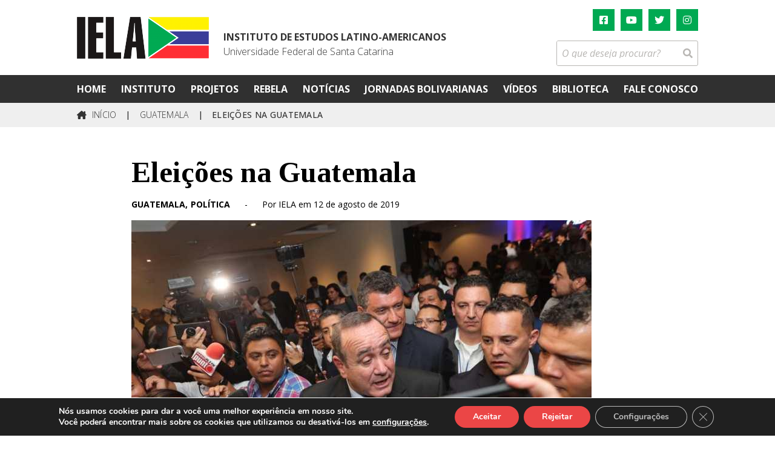

--- FILE ---
content_type: text/html; charset=UTF-8
request_url: https://iela.ufsc.br/eleicoes-na-guatemala/
body_size: 17417
content:
<!DOCTYPE html>
<html dir="ltr" lang="pt-BR">

<head>
    <meta http-equiv="Content-Language" content="pt-BR">
    <meta http-equiv="Content-Type" content="text/html; charset=UTF-8">
    <meta name="viewport" content="width=device-width, user-scalable=no, initial-scale=1.0">
    <meta name="URL" content="http://iela.ufsc.br">
    <meta name="copyright" content="IELA">
    <meta http-equiv="X-UA-Compatible" content="ie=edge">
    <meta name="theme-color" content="#FFFFFF">
    <link rel="pingback" href="http://iela.ufsc.br/xmlrpc.php">
    <link rel="preconnect" href="https://fonts.googleapis.com">
    <meta name='robots' content='index, follow, max-image-preview:large, max-snippet:-1, max-video-preview:-1' />

	<!-- This site is optimized with the Yoast SEO plugin v26.8 - https://yoast.com/product/yoast-seo-wordpress/ -->
	<title>Eleições na Guatemala - IELA</title>
	<link rel="canonical" href="http://iela.ufsc.br/eleicoes-na-guatemala/" />
	<meta property="og:locale" content="pt_BR" />
	<meta property="og:type" content="article" />
	<meta property="og:title" content="Eleições na Guatemala - IELA" />
	<meta property="og:description" content="O segundo turno das eleições guatemaltecas aconteceu nesse domingo, dando vitória a Alejandro Giammattei, que disputava o cargo [&hellip;]" />
	<meta property="og:url" content="http://iela.ufsc.br/eleicoes-na-guatemala/" />
	<meta property="og:site_name" content="IELA" />
	<meta property="article:published_time" content="2019-08-12T03:00:00+00:00" />
	<meta property="og:image" content="http://iela.ufsc.br/wp-content/uploads/2022/08/gia.jpg" />
	<meta property="og:image:width" content="760" />
	<meta property="og:image:height" content="430" />
	<meta property="og:image:type" content="image/jpeg" />
	<meta name="author" content="IELA" />
	<meta name="twitter:card" content="summary_large_image" />
	<meta name="twitter:label1" content="Escrito por" />
	<meta name="twitter:data1" content="IELA" />
	<meta name="twitter:label2" content="Est. tempo de leitura" />
	<meta name="twitter:data2" content="1 minuto" />
	<script type="application/ld+json" class="yoast-schema-graph">{"@context":"https://schema.org","@graph":[{"@type":"Article","@id":"http://iela.ufsc.br/eleicoes-na-guatemala/#article","isPartOf":{"@id":"http://iela.ufsc.br/eleicoes-na-guatemala/"},"author":{"name":"IELA","@id":"http://iela.ufsc.br/#/schema/person/6d4a6c626756a014d3dfca1be395277f"},"headline":"Eleições na Guatemala","datePublished":"2019-08-12T03:00:00+00:00","mainEntityOfPage":{"@id":"http://iela.ufsc.br/eleicoes-na-guatemala/"},"wordCount":208,"commentCount":0,"image":{"@id":"http://iela.ufsc.br/eleicoes-na-guatemala/#primaryimage"},"thumbnailUrl":"http://iela.ufsc.br/wp-content/uploads/2022/08/gia.jpg","keywords":["Guatemala","Política"],"articleSection":["Guatemala","Política"],"inLanguage":"pt-BR"},{"@type":"WebPage","@id":"http://iela.ufsc.br/eleicoes-na-guatemala/","url":"http://iela.ufsc.br/eleicoes-na-guatemala/","name":"Eleições na Guatemala - IELA","isPartOf":{"@id":"http://iela.ufsc.br/#website"},"primaryImageOfPage":{"@id":"http://iela.ufsc.br/eleicoes-na-guatemala/#primaryimage"},"image":{"@id":"http://iela.ufsc.br/eleicoes-na-guatemala/#primaryimage"},"thumbnailUrl":"http://iela.ufsc.br/wp-content/uploads/2022/08/gia.jpg","datePublished":"2019-08-12T03:00:00+00:00","author":{"@id":"http://iela.ufsc.br/#/schema/person/6d4a6c626756a014d3dfca1be395277f"},"breadcrumb":{"@id":"http://iela.ufsc.br/eleicoes-na-guatemala/#breadcrumb"},"inLanguage":"pt-BR","potentialAction":[{"@type":"ReadAction","target":["http://iela.ufsc.br/eleicoes-na-guatemala/"]}]},{"@type":"ImageObject","inLanguage":"pt-BR","@id":"http://iela.ufsc.br/eleicoes-na-guatemala/#primaryimage","url":"http://iela.ufsc.br/wp-content/uploads/2022/08/gia.jpg","contentUrl":"http://iela.ufsc.br/wp-content/uploads/2022/08/gia.jpg","width":760,"height":430},{"@type":"BreadcrumbList","@id":"http://iela.ufsc.br/eleicoes-na-guatemala/#breadcrumb","itemListElement":[{"@type":"ListItem","position":1,"name":"Início","item":"http://iela.ufsc.br/"},{"@type":"ListItem","position":2,"name":"Eleições na Guatemala"}]},{"@type":"WebSite","@id":"http://iela.ufsc.br/#website","url":"http://iela.ufsc.br/","name":"IELA","description":"Instituto de Estudos Latino-Americanos | O IELA é uma teia de relações horizontais, ligadas por um interesse comum: uma Abya Yala - A América Latina - livre e soberana.","potentialAction":[{"@type":"SearchAction","target":{"@type":"EntryPoint","urlTemplate":"http://iela.ufsc.br/?s={search_term_string}"},"query-input":{"@type":"PropertyValueSpecification","valueRequired":true,"valueName":"search_term_string"}}],"inLanguage":"pt-BR"},{"@type":"Person","@id":"http://iela.ufsc.br/#/schema/person/6d4a6c626756a014d3dfca1be395277f","name":"IELA","url":"http://iela.ufsc.br/author/iela/"}]}</script>
	<!-- / Yoast SEO plugin. -->


<link rel='dns-prefetch' href='//static.addtoany.com' />
<link rel='dns-prefetch' href='//fonts.googleapis.com' />
<link rel="alternate" title="oEmbed (JSON)" type="application/json+oembed" href="http://iela.ufsc.br/wp-json/oembed/1.0/embed?url=http%3A%2F%2Fiela.ufsc.br%2Feleicoes-na-guatemala%2F" />
<link rel="alternate" title="oEmbed (XML)" type="text/xml+oembed" href="http://iela.ufsc.br/wp-json/oembed/1.0/embed?url=http%3A%2F%2Fiela.ufsc.br%2Feleicoes-na-guatemala%2F&#038;format=xml" />
<style id='wp-img-auto-sizes-contain-inline-css' type='text/css'>
img:is([sizes=auto i],[sizes^="auto," i]){contain-intrinsic-size:3000px 1500px}
/*# sourceURL=wp-img-auto-sizes-contain-inline-css */
</style>
<style id='wp-emoji-styles-inline-css' type='text/css'>

	img.wp-smiley, img.emoji {
		display: inline !important;
		border: none !important;
		box-shadow: none !important;
		height: 1em !important;
		width: 1em !important;
		margin: 0 0.07em !important;
		vertical-align: -0.1em !important;
		background: none !important;
		padding: 0 !important;
	}
/*# sourceURL=wp-emoji-styles-inline-css */
</style>
<style id='wp-block-library-inline-css' type='text/css'>
:root{--wp-block-synced-color:#7a00df;--wp-block-synced-color--rgb:122,0,223;--wp-bound-block-color:var(--wp-block-synced-color);--wp-editor-canvas-background:#ddd;--wp-admin-theme-color:#007cba;--wp-admin-theme-color--rgb:0,124,186;--wp-admin-theme-color-darker-10:#006ba1;--wp-admin-theme-color-darker-10--rgb:0,107,160.5;--wp-admin-theme-color-darker-20:#005a87;--wp-admin-theme-color-darker-20--rgb:0,90,135;--wp-admin-border-width-focus:2px}@media (min-resolution:192dpi){:root{--wp-admin-border-width-focus:1.5px}}.wp-element-button{cursor:pointer}:root .has-very-light-gray-background-color{background-color:#eee}:root .has-very-dark-gray-background-color{background-color:#313131}:root .has-very-light-gray-color{color:#eee}:root .has-very-dark-gray-color{color:#313131}:root .has-vivid-green-cyan-to-vivid-cyan-blue-gradient-background{background:linear-gradient(135deg,#00d084,#0693e3)}:root .has-purple-crush-gradient-background{background:linear-gradient(135deg,#34e2e4,#4721fb 50%,#ab1dfe)}:root .has-hazy-dawn-gradient-background{background:linear-gradient(135deg,#faaca8,#dad0ec)}:root .has-subdued-olive-gradient-background{background:linear-gradient(135deg,#fafae1,#67a671)}:root .has-atomic-cream-gradient-background{background:linear-gradient(135deg,#fdd79a,#004a59)}:root .has-nightshade-gradient-background{background:linear-gradient(135deg,#330968,#31cdcf)}:root .has-midnight-gradient-background{background:linear-gradient(135deg,#020381,#2874fc)}:root{--wp--preset--font-size--normal:16px;--wp--preset--font-size--huge:42px}.has-regular-font-size{font-size:1em}.has-larger-font-size{font-size:2.625em}.has-normal-font-size{font-size:var(--wp--preset--font-size--normal)}.has-huge-font-size{font-size:var(--wp--preset--font-size--huge)}.has-text-align-center{text-align:center}.has-text-align-left{text-align:left}.has-text-align-right{text-align:right}.has-fit-text{white-space:nowrap!important}#end-resizable-editor-section{display:none}.aligncenter{clear:both}.items-justified-left{justify-content:flex-start}.items-justified-center{justify-content:center}.items-justified-right{justify-content:flex-end}.items-justified-space-between{justify-content:space-between}.screen-reader-text{border:0;clip-path:inset(50%);height:1px;margin:-1px;overflow:hidden;padding:0;position:absolute;width:1px;word-wrap:normal!important}.screen-reader-text:focus{background-color:#ddd;clip-path:none;color:#444;display:block;font-size:1em;height:auto;left:5px;line-height:normal;padding:15px 23px 14px;text-decoration:none;top:5px;width:auto;z-index:100000}html :where(.has-border-color){border-style:solid}html :where([style*=border-top-color]){border-top-style:solid}html :where([style*=border-right-color]){border-right-style:solid}html :where([style*=border-bottom-color]){border-bottom-style:solid}html :where([style*=border-left-color]){border-left-style:solid}html :where([style*=border-width]){border-style:solid}html :where([style*=border-top-width]){border-top-style:solid}html :where([style*=border-right-width]){border-right-style:solid}html :where([style*=border-bottom-width]){border-bottom-style:solid}html :where([style*=border-left-width]){border-left-style:solid}html :where(img[class*=wp-image-]){height:auto;max-width:100%}:where(figure){margin:0 0 1em}html :where(.is-position-sticky){--wp-admin--admin-bar--position-offset:var(--wp-admin--admin-bar--height,0px)}@media screen and (max-width:600px){html :where(.is-position-sticky){--wp-admin--admin-bar--position-offset:0px}}

/*# sourceURL=wp-block-library-inline-css */
</style><style id='global-styles-inline-css' type='text/css'>
:root{--wp--preset--aspect-ratio--square: 1;--wp--preset--aspect-ratio--4-3: 4/3;--wp--preset--aspect-ratio--3-4: 3/4;--wp--preset--aspect-ratio--3-2: 3/2;--wp--preset--aspect-ratio--2-3: 2/3;--wp--preset--aspect-ratio--16-9: 16/9;--wp--preset--aspect-ratio--9-16: 9/16;--wp--preset--color--black: #000000;--wp--preset--color--cyan-bluish-gray: #abb8c3;--wp--preset--color--white: #ffffff;--wp--preset--color--pale-pink: #f78da7;--wp--preset--color--vivid-red: #cf2e2e;--wp--preset--color--luminous-vivid-orange: #ff6900;--wp--preset--color--luminous-vivid-amber: #fcb900;--wp--preset--color--light-green-cyan: #7bdcb5;--wp--preset--color--vivid-green-cyan: #00d084;--wp--preset--color--pale-cyan-blue: #8ed1fc;--wp--preset--color--vivid-cyan-blue: #0693e3;--wp--preset--color--vivid-purple: #9b51e0;--wp--preset--gradient--vivid-cyan-blue-to-vivid-purple: linear-gradient(135deg,rgb(6,147,227) 0%,rgb(155,81,224) 100%);--wp--preset--gradient--light-green-cyan-to-vivid-green-cyan: linear-gradient(135deg,rgb(122,220,180) 0%,rgb(0,208,130) 100%);--wp--preset--gradient--luminous-vivid-amber-to-luminous-vivid-orange: linear-gradient(135deg,rgb(252,185,0) 0%,rgb(255,105,0) 100%);--wp--preset--gradient--luminous-vivid-orange-to-vivid-red: linear-gradient(135deg,rgb(255,105,0) 0%,rgb(207,46,46) 100%);--wp--preset--gradient--very-light-gray-to-cyan-bluish-gray: linear-gradient(135deg,rgb(238,238,238) 0%,rgb(169,184,195) 100%);--wp--preset--gradient--cool-to-warm-spectrum: linear-gradient(135deg,rgb(74,234,220) 0%,rgb(151,120,209) 20%,rgb(207,42,186) 40%,rgb(238,44,130) 60%,rgb(251,105,98) 80%,rgb(254,248,76) 100%);--wp--preset--gradient--blush-light-purple: linear-gradient(135deg,rgb(255,206,236) 0%,rgb(152,150,240) 100%);--wp--preset--gradient--blush-bordeaux: linear-gradient(135deg,rgb(254,205,165) 0%,rgb(254,45,45) 50%,rgb(107,0,62) 100%);--wp--preset--gradient--luminous-dusk: linear-gradient(135deg,rgb(255,203,112) 0%,rgb(199,81,192) 50%,rgb(65,88,208) 100%);--wp--preset--gradient--pale-ocean: linear-gradient(135deg,rgb(255,245,203) 0%,rgb(182,227,212) 50%,rgb(51,167,181) 100%);--wp--preset--gradient--electric-grass: linear-gradient(135deg,rgb(202,248,128) 0%,rgb(113,206,126) 100%);--wp--preset--gradient--midnight: linear-gradient(135deg,rgb(2,3,129) 0%,rgb(40,116,252) 100%);--wp--preset--font-size--small: 13px;--wp--preset--font-size--medium: 20px;--wp--preset--font-size--large: 36px;--wp--preset--font-size--x-large: 42px;--wp--preset--spacing--20: 0.44rem;--wp--preset--spacing--30: 0.67rem;--wp--preset--spacing--40: 1rem;--wp--preset--spacing--50: 1.5rem;--wp--preset--spacing--60: 2.25rem;--wp--preset--spacing--70: 3.38rem;--wp--preset--spacing--80: 5.06rem;--wp--preset--shadow--natural: 6px 6px 9px rgba(0, 0, 0, 0.2);--wp--preset--shadow--deep: 12px 12px 50px rgba(0, 0, 0, 0.4);--wp--preset--shadow--sharp: 6px 6px 0px rgba(0, 0, 0, 0.2);--wp--preset--shadow--outlined: 6px 6px 0px -3px rgb(255, 255, 255), 6px 6px rgb(0, 0, 0);--wp--preset--shadow--crisp: 6px 6px 0px rgb(0, 0, 0);}:where(.is-layout-flex){gap: 0.5em;}:where(.is-layout-grid){gap: 0.5em;}body .is-layout-flex{display: flex;}.is-layout-flex{flex-wrap: wrap;align-items: center;}.is-layout-flex > :is(*, div){margin: 0;}body .is-layout-grid{display: grid;}.is-layout-grid > :is(*, div){margin: 0;}:where(.wp-block-columns.is-layout-flex){gap: 2em;}:where(.wp-block-columns.is-layout-grid){gap: 2em;}:where(.wp-block-post-template.is-layout-flex){gap: 1.25em;}:where(.wp-block-post-template.is-layout-grid){gap: 1.25em;}.has-black-color{color: var(--wp--preset--color--black) !important;}.has-cyan-bluish-gray-color{color: var(--wp--preset--color--cyan-bluish-gray) !important;}.has-white-color{color: var(--wp--preset--color--white) !important;}.has-pale-pink-color{color: var(--wp--preset--color--pale-pink) !important;}.has-vivid-red-color{color: var(--wp--preset--color--vivid-red) !important;}.has-luminous-vivid-orange-color{color: var(--wp--preset--color--luminous-vivid-orange) !important;}.has-luminous-vivid-amber-color{color: var(--wp--preset--color--luminous-vivid-amber) !important;}.has-light-green-cyan-color{color: var(--wp--preset--color--light-green-cyan) !important;}.has-vivid-green-cyan-color{color: var(--wp--preset--color--vivid-green-cyan) !important;}.has-pale-cyan-blue-color{color: var(--wp--preset--color--pale-cyan-blue) !important;}.has-vivid-cyan-blue-color{color: var(--wp--preset--color--vivid-cyan-blue) !important;}.has-vivid-purple-color{color: var(--wp--preset--color--vivid-purple) !important;}.has-black-background-color{background-color: var(--wp--preset--color--black) !important;}.has-cyan-bluish-gray-background-color{background-color: var(--wp--preset--color--cyan-bluish-gray) !important;}.has-white-background-color{background-color: var(--wp--preset--color--white) !important;}.has-pale-pink-background-color{background-color: var(--wp--preset--color--pale-pink) !important;}.has-vivid-red-background-color{background-color: var(--wp--preset--color--vivid-red) !important;}.has-luminous-vivid-orange-background-color{background-color: var(--wp--preset--color--luminous-vivid-orange) !important;}.has-luminous-vivid-amber-background-color{background-color: var(--wp--preset--color--luminous-vivid-amber) !important;}.has-light-green-cyan-background-color{background-color: var(--wp--preset--color--light-green-cyan) !important;}.has-vivid-green-cyan-background-color{background-color: var(--wp--preset--color--vivid-green-cyan) !important;}.has-pale-cyan-blue-background-color{background-color: var(--wp--preset--color--pale-cyan-blue) !important;}.has-vivid-cyan-blue-background-color{background-color: var(--wp--preset--color--vivid-cyan-blue) !important;}.has-vivid-purple-background-color{background-color: var(--wp--preset--color--vivid-purple) !important;}.has-black-border-color{border-color: var(--wp--preset--color--black) !important;}.has-cyan-bluish-gray-border-color{border-color: var(--wp--preset--color--cyan-bluish-gray) !important;}.has-white-border-color{border-color: var(--wp--preset--color--white) !important;}.has-pale-pink-border-color{border-color: var(--wp--preset--color--pale-pink) !important;}.has-vivid-red-border-color{border-color: var(--wp--preset--color--vivid-red) !important;}.has-luminous-vivid-orange-border-color{border-color: var(--wp--preset--color--luminous-vivid-orange) !important;}.has-luminous-vivid-amber-border-color{border-color: var(--wp--preset--color--luminous-vivid-amber) !important;}.has-light-green-cyan-border-color{border-color: var(--wp--preset--color--light-green-cyan) !important;}.has-vivid-green-cyan-border-color{border-color: var(--wp--preset--color--vivid-green-cyan) !important;}.has-pale-cyan-blue-border-color{border-color: var(--wp--preset--color--pale-cyan-blue) !important;}.has-vivid-cyan-blue-border-color{border-color: var(--wp--preset--color--vivid-cyan-blue) !important;}.has-vivid-purple-border-color{border-color: var(--wp--preset--color--vivid-purple) !important;}.has-vivid-cyan-blue-to-vivid-purple-gradient-background{background: var(--wp--preset--gradient--vivid-cyan-blue-to-vivid-purple) !important;}.has-light-green-cyan-to-vivid-green-cyan-gradient-background{background: var(--wp--preset--gradient--light-green-cyan-to-vivid-green-cyan) !important;}.has-luminous-vivid-amber-to-luminous-vivid-orange-gradient-background{background: var(--wp--preset--gradient--luminous-vivid-amber-to-luminous-vivid-orange) !important;}.has-luminous-vivid-orange-to-vivid-red-gradient-background{background: var(--wp--preset--gradient--luminous-vivid-orange-to-vivid-red) !important;}.has-very-light-gray-to-cyan-bluish-gray-gradient-background{background: var(--wp--preset--gradient--very-light-gray-to-cyan-bluish-gray) !important;}.has-cool-to-warm-spectrum-gradient-background{background: var(--wp--preset--gradient--cool-to-warm-spectrum) !important;}.has-blush-light-purple-gradient-background{background: var(--wp--preset--gradient--blush-light-purple) !important;}.has-blush-bordeaux-gradient-background{background: var(--wp--preset--gradient--blush-bordeaux) !important;}.has-luminous-dusk-gradient-background{background: var(--wp--preset--gradient--luminous-dusk) !important;}.has-pale-ocean-gradient-background{background: var(--wp--preset--gradient--pale-ocean) !important;}.has-electric-grass-gradient-background{background: var(--wp--preset--gradient--electric-grass) !important;}.has-midnight-gradient-background{background: var(--wp--preset--gradient--midnight) !important;}.has-small-font-size{font-size: var(--wp--preset--font-size--small) !important;}.has-medium-font-size{font-size: var(--wp--preset--font-size--medium) !important;}.has-large-font-size{font-size: var(--wp--preset--font-size--large) !important;}.has-x-large-font-size{font-size: var(--wp--preset--font-size--x-large) !important;}
/*# sourceURL=global-styles-inline-css */
</style>

<style id='classic-theme-styles-inline-css' type='text/css'>
/*! This file is auto-generated */
.wp-block-button__link{color:#fff;background-color:#32373c;border-radius:9999px;box-shadow:none;text-decoration:none;padding:calc(.667em + 2px) calc(1.333em + 2px);font-size:1.125em}.wp-block-file__button{background:#32373c;color:#fff;text-decoration:none}
/*# sourceURL=/wp-includes/css/classic-themes.min.css */
</style>
<link rel='stylesheet' id='nta-css-popup-css' href='http://iela.ufsc.br/wp-content/plugins/wp-whatsapp/assets/dist/css/style.css?ver=2a09e3381d418061e529a6df25242911' type='text/css' media='all' />
<link rel='stylesheet' id='contact-form-7-css' href='http://iela.ufsc.br/wp-content/plugins/contact-form-7/includes/css/styles.css?ver=6.1.4' type='text/css' media='all' />
<link rel='stylesheet' id='wpcf7-redirect-script-frontend-css' href='http://iela.ufsc.br/wp-content/plugins/wpcf7-redirect/build/assets/frontend-script.css?ver=2c532d7e2be36f6af233' type='text/css' media='all' />
<link rel='stylesheet' id='bootstrap-css' href='http://iela.ufsc.br/wp-content/themes/iela/assets/css/bootstrap.min.css' type='text/css' media='all' />
<link rel='stylesheet' id='font-css' href='https://fonts.googleapis.com/css2?family=Open+Sans:ital,wght@0,300;0,400;0,500;0,600;0,700;0,800;1,300;1,400;1,500;1,600;1,700;1,800&#038;family=Roboto+Slab:wght@100;200;300;400;500;600;700;800;900&#038;family=Rubik:ital,wght@0,300;0,400;0,500;0,600;0,700;0,800;0,900;1,300;1,400;1,500;1,600;1,700;1,800;1,900&#038;family=Tinos:ital,wght@0,400;0,700;1,400;1,700&#038;display=swap' type='text/css' media='all' />
<link rel='stylesheet' id='fontawesome-css' href='http://iela.ufsc.br/wp-content/themes/iela/assets/fonticons/css/all.min.css' type='text/css' media='all' />
<link rel='stylesheet' id='fancybox-css-css' href='http://iela.ufsc.br/wp-content/themes/iela/assets/fancybox/fancybox.css' type='text/css' media='all' />
<link rel='stylesheet' id='slick-css' href='http://iela.ufsc.br/wp-content/themes/iela/assets/slick/slick.css' type='text/css' media='all' />
<link rel='stylesheet' id='slick-theme-css' href='http://iela.ufsc.br/wp-content/themes/iela/assets/slick/slick-theme.css' type='text/css' media='all' />
<link rel='stylesheet' id='style-css' href='http://iela.ufsc.br/wp-content/themes/iela/style.css' type='text/css' media='all' />
<link rel='stylesheet' id='addtoany-css' href='http://iela.ufsc.br/wp-content/plugins/add-to-any/addtoany.min.css?ver=1.16' type='text/css' media='all' />
<link rel='stylesheet' id='timeline-fontawosome-css' href='http://iela.ufsc.br/wp-content/plugins/timeline-event-history/assets/resources/fontawesome/css/fontawesome.min.css?ver=3.1' type='text/css' media='all' />
<link rel='stylesheet' id='moove_gdpr_frontend-css' href='http://iela.ufsc.br/wp-content/plugins/gdpr-cookie-compliance/dist/styles/gdpr-main.css?ver=5.0.9' type='text/css' media='all' />
<style id='moove_gdpr_frontend-inline-css' type='text/css'>
#moove_gdpr_cookie_modal,#moove_gdpr_cookie_info_bar,.gdpr_cookie_settings_shortcode_content{font-family:&#039;Nunito&#039;,sans-serif}#moove_gdpr_save_popup_settings_button{background-color:#373737;color:#fff}#moove_gdpr_save_popup_settings_button:hover{background-color:#000}#moove_gdpr_cookie_info_bar .moove-gdpr-info-bar-container .moove-gdpr-info-bar-content a.mgbutton,#moove_gdpr_cookie_info_bar .moove-gdpr-info-bar-container .moove-gdpr-info-bar-content button.mgbutton{background-color:#eb4646}#moove_gdpr_cookie_modal .moove-gdpr-modal-content .moove-gdpr-modal-footer-content .moove-gdpr-button-holder a.mgbutton,#moove_gdpr_cookie_modal .moove-gdpr-modal-content .moove-gdpr-modal-footer-content .moove-gdpr-button-holder button.mgbutton,.gdpr_cookie_settings_shortcode_content .gdpr-shr-button.button-green{background-color:#eb4646;border-color:#eb4646}#moove_gdpr_cookie_modal .moove-gdpr-modal-content .moove-gdpr-modal-footer-content .moove-gdpr-button-holder a.mgbutton:hover,#moove_gdpr_cookie_modal .moove-gdpr-modal-content .moove-gdpr-modal-footer-content .moove-gdpr-button-holder button.mgbutton:hover,.gdpr_cookie_settings_shortcode_content .gdpr-shr-button.button-green:hover{background-color:#fff;color:#eb4646}#moove_gdpr_cookie_modal .moove-gdpr-modal-content .moove-gdpr-modal-close i,#moove_gdpr_cookie_modal .moove-gdpr-modal-content .moove-gdpr-modal-close span.gdpr-icon{background-color:#eb4646;border:1px solid #eb4646}#moove_gdpr_cookie_info_bar span.moove-gdpr-infobar-allow-all.focus-g,#moove_gdpr_cookie_info_bar span.moove-gdpr-infobar-allow-all:focus,#moove_gdpr_cookie_info_bar button.moove-gdpr-infobar-allow-all.focus-g,#moove_gdpr_cookie_info_bar button.moove-gdpr-infobar-allow-all:focus,#moove_gdpr_cookie_info_bar span.moove-gdpr-infobar-reject-btn.focus-g,#moove_gdpr_cookie_info_bar span.moove-gdpr-infobar-reject-btn:focus,#moove_gdpr_cookie_info_bar button.moove-gdpr-infobar-reject-btn.focus-g,#moove_gdpr_cookie_info_bar button.moove-gdpr-infobar-reject-btn:focus,#moove_gdpr_cookie_info_bar span.change-settings-button.focus-g,#moove_gdpr_cookie_info_bar span.change-settings-button:focus,#moove_gdpr_cookie_info_bar button.change-settings-button.focus-g,#moove_gdpr_cookie_info_bar button.change-settings-button:focus{-webkit-box-shadow:0 0 1px 3px #eb4646;-moz-box-shadow:0 0 1px 3px #eb4646;box-shadow:0 0 1px 3px #eb4646}#moove_gdpr_cookie_modal .moove-gdpr-modal-content .moove-gdpr-modal-close i:hover,#moove_gdpr_cookie_modal .moove-gdpr-modal-content .moove-gdpr-modal-close span.gdpr-icon:hover,#moove_gdpr_cookie_info_bar span[data-href]>u.change-settings-button{color:#eb4646}#moove_gdpr_cookie_modal .moove-gdpr-modal-content .moove-gdpr-modal-left-content #moove-gdpr-menu li.menu-item-selected a span.gdpr-icon,#moove_gdpr_cookie_modal .moove-gdpr-modal-content .moove-gdpr-modal-left-content #moove-gdpr-menu li.menu-item-selected button span.gdpr-icon{color:inherit}#moove_gdpr_cookie_modal .moove-gdpr-modal-content .moove-gdpr-modal-left-content #moove-gdpr-menu li a span.gdpr-icon,#moove_gdpr_cookie_modal .moove-gdpr-modal-content .moove-gdpr-modal-left-content #moove-gdpr-menu li button span.gdpr-icon{color:inherit}#moove_gdpr_cookie_modal .gdpr-acc-link{line-height:0;font-size:0;color:transparent;position:absolute}#moove_gdpr_cookie_modal .moove-gdpr-modal-content .moove-gdpr-modal-close:hover i,#moove_gdpr_cookie_modal .moove-gdpr-modal-content .moove-gdpr-modal-left-content #moove-gdpr-menu li a,#moove_gdpr_cookie_modal .moove-gdpr-modal-content .moove-gdpr-modal-left-content #moove-gdpr-menu li button,#moove_gdpr_cookie_modal .moove-gdpr-modal-content .moove-gdpr-modal-left-content #moove-gdpr-menu li button i,#moove_gdpr_cookie_modal .moove-gdpr-modal-content .moove-gdpr-modal-left-content #moove-gdpr-menu li a i,#moove_gdpr_cookie_modal .moove-gdpr-modal-content .moove-gdpr-tab-main .moove-gdpr-tab-main-content a:hover,#moove_gdpr_cookie_info_bar.moove-gdpr-dark-scheme .moove-gdpr-info-bar-container .moove-gdpr-info-bar-content a.mgbutton:hover,#moove_gdpr_cookie_info_bar.moove-gdpr-dark-scheme .moove-gdpr-info-bar-container .moove-gdpr-info-bar-content button.mgbutton:hover,#moove_gdpr_cookie_info_bar.moove-gdpr-dark-scheme .moove-gdpr-info-bar-container .moove-gdpr-info-bar-content a:hover,#moove_gdpr_cookie_info_bar.moove-gdpr-dark-scheme .moove-gdpr-info-bar-container .moove-gdpr-info-bar-content button:hover,#moove_gdpr_cookie_info_bar.moove-gdpr-dark-scheme .moove-gdpr-info-bar-container .moove-gdpr-info-bar-content span.change-settings-button:hover,#moove_gdpr_cookie_info_bar.moove-gdpr-dark-scheme .moove-gdpr-info-bar-container .moove-gdpr-info-bar-content button.change-settings-button:hover,#moove_gdpr_cookie_info_bar.moove-gdpr-dark-scheme .moove-gdpr-info-bar-container .moove-gdpr-info-bar-content u.change-settings-button:hover,#moove_gdpr_cookie_info_bar span[data-href]>u.change-settings-button,#moove_gdpr_cookie_info_bar.moove-gdpr-dark-scheme .moove-gdpr-info-bar-container .moove-gdpr-info-bar-content a.mgbutton.focus-g,#moove_gdpr_cookie_info_bar.moove-gdpr-dark-scheme .moove-gdpr-info-bar-container .moove-gdpr-info-bar-content button.mgbutton.focus-g,#moove_gdpr_cookie_info_bar.moove-gdpr-dark-scheme .moove-gdpr-info-bar-container .moove-gdpr-info-bar-content a.focus-g,#moove_gdpr_cookie_info_bar.moove-gdpr-dark-scheme .moove-gdpr-info-bar-container .moove-gdpr-info-bar-content button.focus-g,#moove_gdpr_cookie_info_bar.moove-gdpr-dark-scheme .moove-gdpr-info-bar-container .moove-gdpr-info-bar-content a.mgbutton:focus,#moove_gdpr_cookie_info_bar.moove-gdpr-dark-scheme .moove-gdpr-info-bar-container .moove-gdpr-info-bar-content button.mgbutton:focus,#moove_gdpr_cookie_info_bar.moove-gdpr-dark-scheme .moove-gdpr-info-bar-container .moove-gdpr-info-bar-content a:focus,#moove_gdpr_cookie_info_bar.moove-gdpr-dark-scheme .moove-gdpr-info-bar-container .moove-gdpr-info-bar-content button:focus,#moove_gdpr_cookie_info_bar.moove-gdpr-dark-scheme .moove-gdpr-info-bar-container .moove-gdpr-info-bar-content span.change-settings-button.focus-g,span.change-settings-button:focus,button.change-settings-button.focus-g,button.change-settings-button:focus,#moove_gdpr_cookie_info_bar.moove-gdpr-dark-scheme .moove-gdpr-info-bar-container .moove-gdpr-info-bar-content u.change-settings-button.focus-g,#moove_gdpr_cookie_info_bar.moove-gdpr-dark-scheme .moove-gdpr-info-bar-container .moove-gdpr-info-bar-content u.change-settings-button:focus{color:#eb4646}#moove_gdpr_cookie_modal .moove-gdpr-branding.focus-g span,#moove_gdpr_cookie_modal .moove-gdpr-modal-content .moove-gdpr-tab-main a.focus-g,#moove_gdpr_cookie_modal .moove-gdpr-modal-content .moove-gdpr-tab-main .gdpr-cd-details-toggle.focus-g{color:#eb4646}#moove_gdpr_cookie_modal.gdpr_lightbox-hide{display:none}
/*# sourceURL=moove_gdpr_frontend-inline-css */
</style>
<script type="text/javascript" id="addtoany-core-js-before">
/* <![CDATA[ */
window.a2a_config=window.a2a_config||{};a2a_config.callbacks=[];a2a_config.overlays=[];a2a_config.templates={};a2a_localize = {
	Share: "Share",
	Save: "Save",
	Subscribe: "Subscribe",
	Email: "Email",
	Bookmark: "Bookmark",
	ShowAll: "Show all",
	ShowLess: "Show less",
	FindServices: "Find service(s)",
	FindAnyServiceToAddTo: "Instantly find any service to add to",
	PoweredBy: "Powered by",
	ShareViaEmail: "Share via email",
	SubscribeViaEmail: "Subscribe via email",
	BookmarkInYourBrowser: "Bookmark in your browser",
	BookmarkInstructions: "Press Ctrl+D or \u2318+D to bookmark this page",
	AddToYourFavorites: "Add to your favorites",
	SendFromWebOrProgram: "Send from any email address or email program",
	EmailProgram: "Email program",
	More: "More&#8230;",
	ThanksForSharing: "Thanks for sharing!",
	ThanksForFollowing: "Thanks for following!"
};


//# sourceURL=addtoany-core-js-before
/* ]]> */
</script>
<script type="text/javascript" defer src="https://static.addtoany.com/menu/page.js" id="addtoany-core-js"></script>
<script type="text/javascript" src="http://iela.ufsc.br/wp-includes/js/jquery/jquery.min.js?ver=3.7.1" id="jquery-core-js"></script>
<script type="text/javascript" src="http://iela.ufsc.br/wp-includes/js/jquery/jquery-migrate.min.js?ver=3.4.1" id="jquery-migrate-js"></script>
<script type="text/javascript" defer src="http://iela.ufsc.br/wp-content/plugins/add-to-any/addtoany.min.js?ver=1.1" id="addtoany-jquery-js"></script>
<link rel="https://api.w.org/" href="http://iela.ufsc.br/wp-json/" /><link rel="alternate" title="JSON" type="application/json" href="http://iela.ufsc.br/wp-json/wp/v2/posts/22660" /><link rel="EditURI" type="application/rsd+xml" title="RSD" href="http://iela.ufsc.br/xmlrpc.php?rsd" />

<link rel='shortlink' href='http://iela.ufsc.br/?p=22660' />

		<!-- GA Google Analytics @ https://m0n.co/ga -->
		<script async src="https://www.googletagmanager.com/gtag/js?id=UA-63677066-1"></script>
		<script>
			window.dataLayer = window.dataLayer || [];
			function gtag(){dataLayer.push(arguments);}
			gtag('js', new Date());
			gtag('config', 'UA-63677066-1');
		</script>

	<!-- Analytics by WP Statistics - https://wp-statistics.com -->
<link rel="icon" href="http://iela.ufsc.br/wp-content/uploads/2022/08/cropped-favicon-32x32-1-32x32.png" sizes="32x32" />
<link rel="icon" href="http://iela.ufsc.br/wp-content/uploads/2022/08/cropped-favicon-32x32-1-192x192.png" sizes="192x192" />
<link rel="apple-touch-icon" href="http://iela.ufsc.br/wp-content/uploads/2022/08/cropped-favicon-32x32-1-180x180.png" />
<meta name="msapplication-TileImage" content="http://iela.ufsc.br/wp-content/uploads/2022/08/cropped-favicon-32x32-1-270x270.png" />
</head>

<body class="wp-singular post-template-default single single-post postid-22660 single-format-standard wp-theme-iela">
<div class="ajax_load">
    <div class="ajax_load_box">
        <div class="ajax_load_box_circle"></div>
        <p class="ajax_load_box_title">Aguarde, carregando...</p>
    </div>
</div>

<header class="main-header text-center text-xl-start">
    <div class="main-header-iela">
        <div class="container">
            <div class="row align-items-center">
                <div class="col-12 col-lg-8">
                    <div class="row align-items-end">
                        <div class="col-12 col-lg-auto mb-3 mb-lg-0">
                            <a class="main-header-iela-logo mx-auto mx-lg-0" title="IELA" href="http://iela.ufsc.br">
                                <img src="http://iela.ufsc.br/wp-content/uploads/2022/06/logos-iela.png"
                                     title="IELA" alt="IELA">
                            </a>
                        </div>

                        <div class="col-12 col-lg-auto">
                            <div class="htmlchars">
                                <p><strong>INSTITUTO DE ESTUDOS LATINO-AMERICANOS</strong><br />
Universidade Federal de Santa Catarina</p>
                            </div>
                        </div>
                    </div>
                </div>

                                    <div class="d-none d-lg-block col-12 col-lg-4">
                                                    <div class="main-header-iela-socials mb-3">
                                                                    <a target="_blank" href="https://www.facebook.com/institutodeestudoslatinoamericanos/"><i class="fab fa-facebook-square"></i></a>
                                                                    <a target="_blank" href="https://www.youtube.com/channel/UCmXAhnYEoUvdydX-UH9YM6Q"><i class="fab fa-youtube"></i></a>
                                                                    <a target="_blank" href="https://twitter.com/ielaufsc"><i class="fab fa-twitter"></i></a>
                                                                    <a target="_blank" href="https://www.instagram.com/iela_ufsc/"><i class="fab fa-instagram"></i></a>
                                                            </div>
                        
                        <form class="search-form" method="get" action="http://iela.ufsc.br/" role="search">
    <input type="hidden" value="post" name="post_type" id="post_type" />
    <input type="search" name="s" title="Busque por palavra-chave" placeholder="O que deseja procurar?" value="" required/>
    <button><i class="fas fa-search"></i></button>
</form>                    </div>
                            </div>
        </div>
    </div>

    <nav class="main-header-nav">
        <div class="container">
                            <ul id="menu-cabecalho" class="d-none d-lg-flex"><li id="menu-item-53" class="menu-item menu-item-type-post_type menu-item-object-page menu-item-home menu-item-53"><a href="http://iela.ufsc.br/">Home</a></li>
<li id="menu-item-21561" class="menu-item menu-item-type-post_type menu-item-object-page menu-item-has-children menu-item-21561"><a href="http://iela.ufsc.br/instituto/">Instituto</a>
<ul class="sub-menu">
	<li id="menu-item-76" class="menu-item menu-item-type-custom menu-item-object-custom menu-item-76"><a href="https://iela.ufsc.br/instituto/?ancora=#o-instituto">Sobre</a></li>
	<li id="menu-item-77" class="menu-item menu-item-type-custom menu-item-object-custom menu-item-77"><a href="https://iela.ufsc.br/instituto/?ancora=#objetivos">Objetivos</a></li>
	<li id="menu-item-78" class="menu-item menu-item-type-custom menu-item-object-custom menu-item-78"><a href="https://iela.ufsc.br/instituto/?ancora=#memorias">Memórias</a></li>
	<li id="menu-item-79" class="menu-item menu-item-type-custom menu-item-object-custom menu-item-79"><a href="https://iela.ufsc.br/instituto/?ancora=#colaboradores">Colaboradores</a></li>
	<li id="menu-item-80" class="menu-item menu-item-type-custom menu-item-object-custom menu-item-80"><a href="https://iela.ufsc.br/instituto/?ancora=#contato">Contato</a></li>
</ul>
</li>
<li id="menu-item-57" class="menu-item menu-item-type-post_type menu-item-object-page menu-item-has-children menu-item-57"><a href="http://iela.ufsc.br/projetos/">Projetos</a>
<ul class="sub-menu">
	<li id="menu-item-627" class="menu-item menu-item-type-post_type menu-item-object-project menu-item-627"><a href="http://iela.ufsc.br/projeto/circula/">Circula</a></li>
	<li id="menu-item-626" class="menu-item menu-item-type-post_type menu-item-object-project menu-item-626"><a href="http://iela.ufsc.br/projeto/colecao-patria-grande/">Coleção Pátria Grande</a></li>
	<li id="menu-item-1020" class="menu-item menu-item-type-post_type menu-item-object-project menu-item-1020"><a href="http://iela.ufsc.br/projeto/veias-abertas/">Coletivo Veias Abertas</a></li>
	<li id="menu-item-625" class="menu-item menu-item-type-post_type menu-item-object-project menu-item-625"><a href="http://iela.ufsc.br/projeto/cursos-livres/">Cursos Livres</a></li>
	<li id="menu-item-624" class="menu-item menu-item-type-post_type menu-item-object-project menu-item-624"><a href="http://iela.ufsc.br/projeto/indigena-digital/">Indígena Digital</a></li>
	<li id="menu-item-618" class="menu-item menu-item-type-post_type menu-item-object-project menu-item-618"><a href="http://iela.ufsc.br/projeto/nehal/">Nehal</a></li>
	<li id="menu-item-619" class="menu-item menu-item-type-post_type menu-item-object-project menu-item-619"><a href="http://iela.ufsc.br/projeto/ola-observatorio-latino-americano/">OLA – Observatório Latino Americano</a></li>
	<li id="menu-item-623" class="menu-item menu-item-type-post_type menu-item-object-project menu-item-623"><a href="http://iela.ufsc.br/projeto/pensadores-da-patria-grande/">Pensadores da Pátria Grande</a></li>
	<li id="menu-item-922" class="menu-item menu-item-type-post_type menu-item-object-project menu-item-922"><a href="http://iela.ufsc.br/projeto/povos-originarios/">Povos Originários</a></li>
	<li id="menu-item-923" class="menu-item menu-item-type-post_type menu-item-object-project menu-item-923"><a href="http://iela.ufsc.br/projeto/programa-pensamento-critico/">Programa Pensamento Crítico</a></li>
	<li id="menu-item-924" class="menu-item menu-item-type-post_type menu-item-object-project menu-item-924"><a href="http://iela.ufsc.br/projeto/projeto-cordoba/">Projeto Córdoba</a></li>
	<li id="menu-item-925" class="menu-item menu-item-type-post_type menu-item-object-project menu-item-925"><a href="http://iela.ufsc.br/projeto/vitral-latino-americano/">Vitral Latino Americano</a></li>
</ul>
</li>
<li id="menu-item-21562" class="menu-item menu-item-type-post_type menu-item-object-page menu-item-has-children menu-item-21562"><a href="http://iela.ufsc.br/rebela-revista/">Rebela</a>
<ul class="sub-menu">
	<li id="menu-item-162" class="menu-item menu-item-type-post_type menu-item-object-page menu-item-162"><a href="http://iela.ufsc.br/rebela-revista/">Revista</a></li>
	<li id="menu-item-161" class="menu-item menu-item-type-post_type menu-item-object-page menu-item-161"><a href="http://iela.ufsc.br/rebela-rede/">Rede</a></li>
</ul>
</li>
<li id="menu-item-56" class="menu-item menu-item-type-post_type menu-item-object-page menu-item-56"><a href="http://iela.ufsc.br/noticias/">Notícias</a></li>
<li id="menu-item-65" class="menu-item menu-item-type-post_type menu-item-object-page menu-item-has-children menu-item-65"><a href="http://iela.ufsc.br/jornadas-bolivarianas/">Jornadas Bolivarianas</a>
<ul class="sub-menu">
	<li id="menu-item-26899" class="menu-item menu-item-type-post_type menu-item-object-page menu-item-26899"><a href="http://iela.ufsc.br/outras-jornadas-bolivarianas/">Outras Jornadas Bolivarianas</a></li>
</ul>
</li>
<li id="menu-item-58" class="menu-item menu-item-type-post_type menu-item-object-page menu-item-58"><a href="http://iela.ufsc.br/videos/">Vídeos</a></li>
<li id="menu-item-67" class="menu-item menu-item-type-post_type menu-item-object-page menu-item-67"><a href="http://iela.ufsc.br/biblioteca/">Biblioteca</a></li>
<li id="menu-item-54" class="menu-item menu-item-type-post_type menu-item-object-page menu-item-54"><a href="http://iela.ufsc.br/fale-conosco/">Fale Conosco</a></li>
</ul>            
            <!-- Dialog Contents -->
            <div id="dialog-submenu" style="display:none; -width:500px; background-color: rgba(48,48,48,0.7);"></div>
        </div>
    </nav>
</header>

<main id="content" class="site-main" role="main">    <section class="tpl-single">
        <header class="tpl-single-header text-center text-lg-start">
            <div class="tpl-single-header-breadcrumb mb-5">
                <div class="container justify-content-center justify-content-lg-start">
                    <span property="itemListElement" typeof="ListItem"><a property="item" typeof="WebPage" title="Vá para IELA." href="http://iela.ufsc.br" class="home" ><span property="name"><i class="fa-solid fa-house-chimney me-1"></i> Início</span></a><meta property="position" content="1"></span><span>|</span><span property="itemListElement" typeof="ListItem"><a property="item" typeof="WebPage" title="Vá para Guatemala Categoria archives." href="http://iela.ufsc.br/categoria/guatemala/" class="taxonomy category" ><span property="name">Guatemala</span></a><meta property="position" content="2"></span><span>|</span><span property="itemListElement" typeof="ListItem"><span property="name" class="post post-post current-item">Eleições na Guatemala</span><meta property="url" content="http://iela.ufsc.br/eleicoes-na-guatemala/"><meta property="position" content="3"></span>                </div>
            </div>

            <div class="container">
                <h1>Eleições na Guatemala</h1>
                <div class="row align-items-center my-3">
                    <div class="col-12 col-lg-auto"><ul class="post-categories">
	<li><a href="http://iela.ufsc.br/categoria/guatemala/" rel="category tag">Guatemala</a></li>
	<li><a href="http://iela.ufsc.br/categoria/politica/" rel="category tag">Política</a></li></ul></div>

                    <div class="col-12 col-lg-auto my-2 my-lg-0"><p>-</p></div>

                    <div class="col-12 col-lg-auto">
                                                <p>Por IELA  em 12 de agosto de 2019</p>
                    </div>
                </div>
                                    <img src="http://iela.ufsc.br/wp-content/uploads/2022/08/gia.jpg" title="Eleições na Guatemala"
                         alt="Eleições na Guatemala">
                            </div>
        </header>

        <div class="tpl-single-content">
            <div class="container">
                <div class="htmlchars">
                    <p>O segundo turno das eleições guatemaltecas aconteceu nesse domingo, dando vitória a Alejandro Giammattei, que disputava o cargo pela quarta vez. Ele venceu a ex-primeira dama Sandra Torres com 58% dos votos contra 41%.<br />
Tanto Sandra quanto Alejandro disputavam a cadeira presidencial com suas reputações bem estragadas, embora isso não tenha impedido que chegassem ao segundo turno. Sandra é acusada de receber recursos do crime organizado para suas campanhas eleitorais e Alejandro tem sobre si a acusação de abuso de autoridade, assassinato e execução extrajudicial por dirigir uma penitenciária onde vários presos foram mortos.<br />
A vitória ficou com aquele que aparentemente tem a mão mais dura, um perfil muito parecido com outros presidentes em ascensão na América Latina.<br />
Por outro lado, a Guatemala segue com seu tecido político totalmente roto, com a população não mais acreditando nas instituições ditas democráticas. E tanto que a abstenção chegou a 60%, uma taxa que só vem crescendo ano a ano.<br />
A Guatemala é um país marcado pelo empobrecimento sistemático de sua gente, pelo genocídio dos povos indígenas e pela violência crescente. Com Giammattei nada indica que isso possa mudar.<br />
 </p>
                </div>
            </div>
        </div>

        
                    <section class="tpl-single-relational">
                <header class="tpl-single-relational-header text-center text-lg-start">
                    <div class="container">
                        <div class="row align-items-center justify-content-between">
                            <div class="col-12 col-lg-auto mb-4 mb-lg-0">
                                <h2><i class="fa-solid fa-caret-right me-1"></i> Últimas Notícias</h2>
                            </div>

                            <div class="col-12 col-lg-auto d-flex align-items-center justify-content-center">
                                <a title="Ver todas as notícias" href="">Ver
                                    todas</a>
                                <span class="mx-1">|</span>
                                <button class="slick-relational-prev me-2" type="button"
                                        onclick="$('.slick-relational').slick('slickPrev');">
                                    <i class="fa-solid fa-caret-left"></i>
                                </button>
                                <button class="slick-relational-next" type="button"
                                        onclick="$('.slick-relational').slick('slickNext');">
                                    <i class="fa-solid fa-caret-right"></i>
                                </button>
                            </div>
                        </div>
                    </div>
                </header>

                <div class="tpl-single-relational-content">
                    <div class="container">
                        <div class="slick-relational">
                                                                                            <div class="px-2">
                                    <article>
                                        <a class="thumbnail" title="Governo de Santa Catarina requenta a Lei da Mordaça" href="http://iela.ufsc.br/governo-de-santa-catarina-requenta-a-lei-da-mordaca/"
                                           style="background-image: url('http://iela.ufsc.br/wp-content/uploads/2026/01/Plenario_do_Senado_22335628008-768x511.jpg')"></a>
                                        <ul class="post-categories">
	<li><a href="http://iela.ufsc.br/categoria/politica/" rel="category tag">Política</a></li>
	<li><a href="http://iela.ufsc.br/categoria/santa-catarina/" rel="category tag">Santa Catarina</a></li></ul>                                        <header>
                                            <h3>
                                                <a title=" Governo de Santa Catarina requenta a Lei da Mordaça" href=" http://iela.ufsc.br/governo-de-santa-catarina-requenta-a-lei-da-mordaca/">
                                                    Governo de Santa Catarina requenta a Lei da Mordaça                                                </a>
                                            </h3>
                                                                                        <p>Texto: Michel Goulart da Silva</p>
                                        </header>
                                    </article>
                                </div>
                                                                                            <div class="px-2">
                                    <article>
                                        <a class="thumbnail" title="Argentina: Desbordar a muralha do silêncio" href="http://iela.ufsc.br/argentina-desbordar-a-muralha-do-silencio/"
                                           style="background-image: url('http://iela.ufsc.br/wp-content/uploads/2026/01/Captura-de-Tela-2026-01-29-as-10.47.08.png')"></a>
                                        <ul class="post-categories">
	<li><a href="http://iela.ufsc.br/categoria/argentina/" rel="category tag">Argentina</a></li>
	<li><a href="http://iela.ufsc.br/categoria/ditadura/" rel="category tag">Ditadura</a></li></ul>                                        <header>
                                            <h3>
                                                <a title=" Argentina: Desbordar a muralha do silêncio" href=" http://iela.ufsc.br/argentina-desbordar-a-muralha-do-silencio/">
                                                    Argentina: Desbordar a muralha do silêncio                                                </a>
                                            </h3>
                                                                                        <p>Texto: Aline Goldberg - Doutora em Letras</p>
                                        </header>
                                    </article>
                                </div>
                                                                                            <div class="px-2">
                                    <article>
                                        <a class="thumbnail" title="Brigada Internacional Primeiro de Maio em Cuba" href="http://iela.ufsc.br/brigada-internacional-primeiro-de-maio-em-cuba/"
                                           style="background-image: url('http://iela.ufsc.br/wp-content/uploads/2026/01/cuba-768x960.jpeg')"></a>
                                        <ul class="post-categories">
	<li><a href="http://iela.ufsc.br/categoria/cuba/" rel="category tag">Cuba</a></li>
	<li><a href="http://iela.ufsc.br/categoria/solidariedade/" rel="category tag">Solidariedade</a></li></ul>                                        <header>
                                            <h3>
                                                <a title=" Brigada Internacional Primeiro de Maio em Cuba" href=" http://iela.ufsc.br/brigada-internacional-primeiro-de-maio-em-cuba/">
                                                    Brigada Internacional Primeiro de Maio em Cuba                                                </a>
                                            </h3>
                                                                                        <p>Texto: IELA </p>
                                        </header>
                                    </article>
                                </div>
                                                                                            <div class="px-2">
                                    <article>
                                        <a class="thumbnail" title="Operação Águia &#8211; Argentina/Voos da morte- 1976 (E 18)" href="http://iela.ufsc.br/operacao-aguia-argentina-voos-da-morte-1976-e-18/"
                                           style="background-image: url('http://iela.ufsc.br/wp-content/uploads/2026/01/116924332_avion_ejercito01_gustavo_molfino.jpg.webp')"></a>
                                        <ul class="post-categories">
	<li><a href="http://iela.ufsc.br/categoria/america-latina/" rel="category tag">América Latina</a></li>
	<li><a href="http://iela.ufsc.br/categoria/eua/" rel="category tag">EUA</a></li></ul>                                        <header>
                                            <h3>
                                                <a title=" Operação Águia &#8211; Argentina/Voos da morte- 1976 (E 18)" href=" http://iela.ufsc.br/operacao-aguia-argentina-voos-da-morte-1976-e-18/">
                                                    Operação Águia &#8211; Argentina/Voos da morte- 1976 (E 18)                                                </a>
                                            </h3>
                                                                                        <p>Texto: IELA </p>
                                        </header>
                                    </article>
                                </div>
                                                                                            <div class="px-2">
                                    <article>
                                        <a class="thumbnail" title="Encontrados os restos de Camilo Torres" href="http://iela.ufsc.br/encontrados-os-restos-de-camilo-torres/"
                                           style="background-image: url('http://iela.ufsc.br/wp-content/uploads/2026/01/Camilo_Torres-768x432.jpg')"></a>
                                        <ul class="post-categories">
	<li><a href="http://iela.ufsc.br/categoria/america-latina/" rel="category tag">América Latina</a></li>
	<li><a href="http://iela.ufsc.br/categoria/politica/" rel="category tag">Política</a></li></ul>                                        <header>
                                            <h3>
                                                <a title=" Encontrados os restos de Camilo Torres" href=" http://iela.ufsc.br/encontrados-os-restos-de-camilo-torres/">
                                                    Encontrados os restos de Camilo Torres                                                </a>
                                            </h3>
                                                                                        <p>Texto: Elaine Tavares</p>
                                        </header>
                                    </article>
                                </div>
                                                                                            <div class="px-2">
                                    <article>
                                        <a class="thumbnail" title="EUA: a caçada aos imigrantes" href="http://iela.ufsc.br/eua-a-cacada-aos-imigrantes/"
                                           style="background-image: url('http://iela.ufsc.br/wp-content/uploads/2026/01/Captura-de-Tela-2026-01-26-as-11.19.20-768x739.png')"></a>
                                        <ul class="post-categories">
	<li><a href="http://iela.ufsc.br/categoria/eua/" rel="category tag">EUA</a></li>
	<li><a href="http://iela.ufsc.br/categoria/politica/" rel="category tag">Política</a></li></ul>                                        <header>
                                            <h3>
                                                <a title=" EUA: a caçada aos imigrantes" href=" http://iela.ufsc.br/eua-a-cacada-aos-imigrantes/">
                                                    EUA: a caçada aos imigrantes                                                </a>
                                            </h3>
                                                                                        <p>Texto: Elaine Tavares</p>
                                        </header>
                                    </article>
                                </div>
                                                                                </div>
                    </div>
                </div>
            </section>
            </section>
</main>

<footer class="main-footer text-center text-xl-start">
    <nav class="main-footer-nav">
        <div class="container">
            <div class="row">
                <div class="col-12 col-lg-4">
                    <ul id="menu-instituto" class="menu"><li id="menu-item-74" class="menu-item menu-item-type-post_type menu-item-object-page menu-item-has-children menu-item-74"><a href="http://iela.ufsc.br/instituto/">Instituto</a>
<ul class="sub-menu">
	<li id="menu-item-629" class="menu-item menu-item-type-custom menu-item-object-custom menu-item-629"><a href="https://iela.ufsc.br/instituto/?ancora=#o-instituto">Sobre</a></li>
	<li id="menu-item-628" class="menu-item menu-item-type-custom menu-item-object-custom menu-item-628"><a href="https://iela.ufsc.br/instituto/?ancora=#objetivos">Objetivos</a></li>
	<li id="menu-item-630" class="menu-item menu-item-type-custom menu-item-object-custom menu-item-630"><a href="https://iela.ufsc.br/instituto/?ancora=#memorias">Memórias</a></li>
	<li id="menu-item-631" class="menu-item menu-item-type-custom menu-item-object-custom menu-item-631"><a href="https://iela.ufsc.br/instituto/?ancora=#colaboradores">Colaboradores</a></li>
	<li id="menu-item-632" class="menu-item menu-item-type-custom menu-item-object-custom menu-item-632"><a href="https://iela.ufsc.br/instituto/?ancora=#contato">Contato</a></li>
</ul>
</li>
<li id="menu-item-73" class="menu-item menu-item-type-post_type menu-item-object-page menu-item-has-children menu-item-73"><a href="http://iela.ufsc.br/rebela-revista/">Rebela</a>
<ul class="sub-menu">
	<li id="menu-item-163" class="menu-item menu-item-type-post_type menu-item-object-page menu-item-163"><a href="http://iela.ufsc.br/rebela-rede/">Rede</a></li>
	<li id="menu-item-164" class="menu-item menu-item-type-post_type menu-item-object-page menu-item-164"><a href="http://iela.ufsc.br/rebela-revista/">Revista</a></li>
</ul>
</li>
</ul>                </div>

                <div class="col-12 col-lg-4 my-4 my-lg-0">
                    <ul id="menu-projetos" class="menu"><li id="menu-item-75" class="menu-item menu-item-type-post_type menu-item-object-page menu-item-75"><a href="http://iela.ufsc.br/projetos/">Projetos</a></li>
</ul>                </div>

                <div class="col-12 col-lg-4">
                    <ul id="menu-rodape" class="menu"><li id="menu-item-69" class="menu-item menu-item-type-post_type menu-item-object-page menu-item-69"><a href="http://iela.ufsc.br/jornadas-bolivarianas/">Jornadas Bolivarianas</a></li>
<li id="menu-item-71" class="menu-item menu-item-type-post_type menu-item-object-page menu-item-71"><a href="http://iela.ufsc.br/videos/">Vídeos</a></li>
<li id="menu-item-70" class="menu-item menu-item-type-post_type menu-item-object-page menu-item-70"><a href="http://iela.ufsc.br/biblioteca/">Biblioteca</a></li>
<li id="menu-item-72" class="menu-item menu-item-type-post_type menu-item-object-page menu-item-72"><a href="http://iela.ufsc.br/fale-conosco/">Fale Conosco</a></li>
</ul>                </div>
            </div>
        </div>
    </nav>

    <div class="main-footer-iela">
        <div class="container">
            <div class="row align-items-center">
                <div class="col-12 col-lg-4">
                    <div class="htmlchars">
                        <p><strong>Instituto de Estudos Latino-Americanos</strong><br />
Universidade Federal de Santa Catarina<br />
Centro Socioeconômico &#8211; Primeiro andar &#8211; Bloco D<br />
Florianópolis SC</p>
<p>E-mail: <a href="mailto:iela@contato.ufsc.br" target="_blank" rel="noopener">iela@contato.ufsc.br</a></p>
                    </div>
                </div>

                <div class="col-12 col-lg-4 my-4 my-lg-0">
                                            <div class="main-footer-iela-socials">
                                                            <a href="https://www.facebook.com/institutodeestudoslatinoamericanos/"><i class="fab fa-facebook-square"></i></a>
                                                            <a href="https://www.youtube.com/channel/UCmXAhnYEoUvdydX-UH9YM6Q"><i class="fab fa-youtube"></i></a>
                                                            <a href="https://twitter.com/ielaufsc"><i class="fab fa-twitter"></i></a>
                                                            <a href="https://www.instagram.com/iela_ufsc/"><i class="fab fa-instagram"></i></a>
                                                    </div>
                                    </div>

                <div class="col-12 col-lg-4">
                    <a class="main-footer-iela-logo mx-auto ms-lg-auto me-lg-0" title="IELA" href="http://iela.ufsc.br">
                        <img src="http://iela.ufsc.br/wp-content/uploads/2022/06/logos-iela-white.png"
                             title="IELA" alt="IELA">
                    </a>
                </div>
            </div>
        </div>
    </div>

    <div class="main-footer-copyright">
        <div class="container">
            <div class="htmlchars">
                <p>IELA © 2022 &#8211; Todos os direitos reservados &#8211; <a href="https://voxdigital.com.br/" target="_blank" rel="noopener">Desenvolvido por: Vox Digital</a></p>
            </div>
        </div>
    </div>
</footer>

<script type="speculationrules">
{"prefetch":[{"source":"document","where":{"and":[{"href_matches":"/*"},{"not":{"href_matches":["/wp-*.php","/wp-admin/*","/wp-content/uploads/*","/wp-content/*","/wp-content/plugins/*","/wp-content/themes/iela/*","/*\\?(.+)"]}},{"not":{"selector_matches":"a[rel~=\"nofollow\"]"}},{"not":{"selector_matches":".no-prefetch, .no-prefetch a"}}]},"eagerness":"conservative"}]}
</script>
	<!--copyscapeskip-->
	<aside id="moove_gdpr_cookie_info_bar" class="moove-gdpr-info-bar-hidden moove-gdpr-align-center moove-gdpr-dark-scheme gdpr_infobar_postion_bottom" aria-label="GDPR Cookie Banner" style="display: none;">
	<div class="moove-gdpr-info-bar-container">
		<div class="moove-gdpr-info-bar-content">
		
<div class="moove-gdpr-cookie-notice">
  <p>Nós usamos cookies para dar a você uma melhor experiência em nosso site.</p>
<p>Você poderá encontrar mais sobre os cookies que utilizamos ou desativá-los em <button  aria-haspopup="true" data-href="#moove_gdpr_cookie_modal" class="change-settings-button">configurações</button>.</p>
				<button class="moove-gdpr-infobar-close-btn gdpr-content-close-btn" aria-label="Close GDPR Cookie Banner">
					<span class="gdpr-sr-only">Close GDPR Cookie Banner</span>
					<i class="moovegdpr-arrow-close"></i>
				</button>
			</div>
<!--  .moove-gdpr-cookie-notice -->
		
<div class="moove-gdpr-button-holder">
			<button class="mgbutton moove-gdpr-infobar-allow-all gdpr-fbo-0" aria-label="Aceitar" >Aceitar</button>
						<button class="mgbutton moove-gdpr-infobar-reject-btn gdpr-fbo-1 "  aria-label="Rejeitar">Rejeitar</button>
							<button class="mgbutton moove-gdpr-infobar-settings-btn change-settings-button gdpr-fbo-2" aria-haspopup="true" data-href="#moove_gdpr_cookie_modal"  aria-label="Configurações">Configurações</button>
							<button class="moove-gdpr-infobar-close-btn gdpr-fbo-3" aria-label="Close GDPR Cookie Banner" >
					<span class="gdpr-sr-only">Close GDPR Cookie Banner</span>
					<i class="moovegdpr-arrow-close"></i>
				</button>
			</div>
<!--  .button-container -->
		</div>
		<!-- moove-gdpr-info-bar-content -->
	</div>
	<!-- moove-gdpr-info-bar-container -->
	</aside>
	<!-- #moove_gdpr_cookie_info_bar -->
	<!--/copyscapeskip-->
<!-- YouTube Feeds JS -->
<script type="text/javascript">

</script>
<script type="text/javascript" src="http://iela.ufsc.br/wp-includes/js/dist/hooks.min.js?ver=dd5603f07f9220ed27f1" id="wp-hooks-js"></script>
<script type="text/javascript" src="http://iela.ufsc.br/wp-includes/js/dist/i18n.min.js?ver=c26c3dc7bed366793375" id="wp-i18n-js"></script>
<script type="text/javascript" id="wp-i18n-js-after">
/* <![CDATA[ */
wp.i18n.setLocaleData( { 'text direction\u0004ltr': [ 'ltr' ] } );
//# sourceURL=wp-i18n-js-after
/* ]]> */
</script>
<script type="text/javascript" src="http://iela.ufsc.br/wp-content/plugins/contact-form-7/includes/swv/js/index.js?ver=6.1.4" id="swv-js"></script>
<script type="text/javascript" id="contact-form-7-js-translations">
/* <![CDATA[ */
( function( domain, translations ) {
	var localeData = translations.locale_data[ domain ] || translations.locale_data.messages;
	localeData[""].domain = domain;
	wp.i18n.setLocaleData( localeData, domain );
} )( "contact-form-7", {"translation-revision-date":"2025-05-19 13:41:20+0000","generator":"GlotPress\/4.0.1","domain":"messages","locale_data":{"messages":{"":{"domain":"messages","plural-forms":"nplurals=2; plural=n > 1;","lang":"pt_BR"},"Error:":["Erro:"]}},"comment":{"reference":"includes\/js\/index.js"}} );
//# sourceURL=contact-form-7-js-translations
/* ]]> */
</script>
<script type="text/javascript" id="contact-form-7-js-before">
/* <![CDATA[ */
var wpcf7 = {
    "api": {
        "root": "http:\/\/iela.ufsc.br\/wp-json\/",
        "namespace": "contact-form-7\/v1"
    }
};
//# sourceURL=contact-form-7-js-before
/* ]]> */
</script>
<script type="text/javascript" src="http://iela.ufsc.br/wp-content/plugins/contact-form-7/includes/js/index.js?ver=6.1.4" id="contact-form-7-js"></script>
<script type="text/javascript" id="wpcf7-redirect-script-js-extra">
/* <![CDATA[ */
var wpcf7r = {"ajax_url":"http://iela.ufsc.br/wp-admin/admin-ajax.php"};
//# sourceURL=wpcf7-redirect-script-js-extra
/* ]]> */
</script>
<script type="text/javascript" src="http://iela.ufsc.br/wp-content/plugins/wpcf7-redirect/build/assets/frontend-script.js?ver=2c532d7e2be36f6af233" id="wpcf7-redirect-script-js"></script>
<script type="text/javascript" src="http://iela.ufsc.br/wp-content/plugins/wp-whatsapp/assets/dist/js/njt-whatsapp.js?ver=3.7.3" id="nta-wa-libs-js"></script>
<script type="text/javascript" id="nta-js-global-js-extra">
/* <![CDATA[ */
var njt_wa_global = {"ajax_url":"http://iela.ufsc.br/wp-admin/admin-ajax.php","nonce":"fab69ec562","defaultAvatarSVG":"\u003Csvg width=\"48px\" height=\"48px\" class=\"nta-whatsapp-default-avatar\" version=\"1.1\" id=\"Layer_1\" xmlns=\"http://www.w3.org/2000/svg\" xmlns:xlink=\"http://www.w3.org/1999/xlink\" x=\"0px\" y=\"0px\"\n            viewBox=\"0 0 512 512\" style=\"enable-background:new 0 0 512 512;\" xml:space=\"preserve\"\u003E\n            \u003Cpath style=\"fill:#EDEDED;\" d=\"M0,512l35.31-128C12.359,344.276,0,300.138,0,254.234C0,114.759,114.759,0,255.117,0\n            S512,114.759,512,254.234S395.476,512,255.117,512c-44.138,0-86.51-14.124-124.469-35.31L0,512z\"/\u003E\n            \u003Cpath style=\"fill:#55CD6C;\" d=\"M137.71,430.786l7.945,4.414c32.662,20.303,70.621,32.662,110.345,32.662\n            c115.641,0,211.862-96.221,211.862-213.628S371.641,44.138,255.117,44.138S44.138,137.71,44.138,254.234\n            c0,40.607,11.476,80.331,32.662,113.876l5.297,7.945l-20.303,74.152L137.71,430.786z\"/\u003E\n            \u003Cpath style=\"fill:#FEFEFE;\" d=\"M187.145,135.945l-16.772-0.883c-5.297,0-10.593,1.766-14.124,5.297\n            c-7.945,7.062-21.186,20.303-24.717,37.959c-6.179,26.483,3.531,58.262,26.483,90.041s67.09,82.979,144.772,105.048\n            c24.717,7.062,44.138,2.648,60.028-7.062c12.359-7.945,20.303-20.303,22.952-33.545l2.648-12.359\n            c0.883-3.531-0.883-7.945-4.414-9.71l-55.614-25.6c-3.531-1.766-7.945-0.883-10.593,2.648l-22.069,28.248\n            c-1.766,1.766-4.414,2.648-7.062,1.766c-15.007-5.297-65.324-26.483-92.69-79.448c-0.883-2.648-0.883-5.297,0.883-7.062\n            l21.186-23.834c1.766-2.648,2.648-6.179,1.766-8.828l-25.6-57.379C193.324,138.593,190.676,135.945,187.145,135.945\"/\u003E\n        \u003C/svg\u003E","defaultAvatarUrl":"http://iela.ufsc.br/wp-content/plugins/wp-whatsapp/assets/img/whatsapp_logo.svg","timezone":"America/Sao_Paulo","i18n":{"online":"Online","offline":"Offline"},"urlSettings":{"onDesktop":"api","onMobile":"api","openInNewTab":"ON"}};
//# sourceURL=nta-js-global-js-extra
/* ]]> */
</script>
<script type="text/javascript" src="http://iela.ufsc.br/wp-content/plugins/wp-whatsapp/assets/js/whatsapp-button.js?ver=3.7.3" id="nta-js-global-js"></script>
<script type="text/javascript" src="http://iela.ufsc.br/wp-content/themes/iela/assets/js/jquery.min.js" id="jquery-theme-js"></script>
<script type="text/javascript" src="http://iela.ufsc.br/wp-content/themes/iela/assets/js/jquery-ui.js" id="jquery-ui-js"></script>
<script type="text/javascript" src="http://iela.ufsc.br/wp-includes/js/jquery/jquery.form.min.js?ver=4.3.0" id="jquery-form-js"></script>
<script type="text/javascript" src="http://iela.ufsc.br/wp-content/themes/iela/assets/js/jquery.mask.js" id="jquery-mask-js"></script>
<script type="text/javascript" src="http://iela.ufsc.br/wp-content/themes/iela/assets/fancybox/fancybox.umd.js" id="fancybox-js-js"></script>
<script type="text/javascript" src="http://iela.ufsc.br/wp-content/themes/iela/assets/js/popper.min.js" id="popper-js"></script>
<script type="text/javascript" src="http://iela.ufsc.br/wp-content/themes/iela/assets/js/bootstrap.min.js" id="bootstrap-js"></script>
<script type="text/javascript" src="http://iela.ufsc.br/wp-content/themes/iela/assets/slick/slick.min.js" id="slick-js"></script>
<script type="text/javascript" src="http://iela.ufsc.br/wp-content/themes/iela/assets/js/scripts.js" id="scripts-js"></script>
<script type="text/javascript" id="wp-statistics-tracker-js-extra">
/* <![CDATA[ */
var WP_Statistics_Tracker_Object = {"requestUrl":"http://iela.ufsc.br","ajaxUrl":"http://iela.ufsc.br/wp-admin/admin-ajax.php","hitParams":{"wp_statistics_hit":1,"source_type":"post","source_id":22660,"search_query":"","signature":"fb97bc127783e2a715016d517a0d8a9b","action":"wp_statistics_hit_record"},"option":{"dntEnabled":"","bypassAdBlockers":"1","consentIntegration":{"name":null,"status":[]},"isPreview":false,"userOnline":false,"trackAnonymously":false,"isWpConsentApiActive":false,"consentLevel":"functional"},"isLegacyEventLoaded":"","customEventAjaxUrl":"http://iela.ufsc.br/wp-admin/admin-ajax.php?action=wp_statistics_custom_event&nonce=b194ab1632","onlineParams":{"wp_statistics_hit":1,"source_type":"post","source_id":22660,"search_query":"","signature":"fb97bc127783e2a715016d517a0d8a9b","action":"wp_statistics_online_check"},"jsCheckTime":"60000"};
//# sourceURL=wp-statistics-tracker-js-extra
/* ]]> */
</script>
<script type="text/javascript" src="http://iela.ufsc.br/?33a4cb=060431cd97.js&amp;ver=14.16" id="wp-statistics-tracker-js"></script>
<script type="text/javascript" src="https://www.google.com/recaptcha/api.js?render=6Lc8C90iAAAAAAFcFiSMPzwuOg6a-KibAJIKMdrVD&amp;ver=3.0" id="google-recaptcha-js"></script>
<script type="text/javascript" src="http://iela.ufsc.br/wp-includes/js/dist/vendor/wp-polyfill.min.js?ver=3.15.0" id="wp-polyfill-js"></script>
<script type="text/javascript" id="wpcf7-recaptcha-js-before">
/* <![CDATA[ */
var wpcf7_recaptcha = {
    "sitekey": "6Lc8C90iAAAAAAFcFiSMPzwuOg6a-KibAJIKMdrVD",
    "actions": {
        "homepage": "homepage",
        "contactform": "contactform"
    }
};
//# sourceURL=wpcf7-recaptcha-js-before
/* ]]> */
</script>
<script type="text/javascript" src="http://iela.ufsc.br/wp-content/plugins/contact-form-7/modules/recaptcha/index.js?ver=6.1.4" id="wpcf7-recaptcha-js"></script>
<script type="text/javascript" id="moove_gdpr_frontend-js-extra">
/* <![CDATA[ */
var moove_frontend_gdpr_scripts = {"ajaxurl":"http://iela.ufsc.br/wp-admin/admin-ajax.php","post_id":"22660","plugin_dir":"http://iela.ufsc.br/wp-content/plugins/gdpr-cookie-compliance","show_icons":"all","is_page":"","ajax_cookie_removal":"false","strict_init":"2","enabled_default":{"strict":1,"third_party":1,"advanced":0,"performance":0,"preference":0},"geo_location":"false","force_reload":"false","is_single":"1","hide_save_btn":"false","current_user":"0","cookie_expiration":"365","script_delay":"2000","close_btn_action":"1","close_btn_rdr":"","scripts_defined":"{\"cache\":true,\"header\":\"\",\"body\":\"\",\"footer\":\"\",\"thirdparty\":{\"header\":\"\",\"body\":\"\",\"footer\":\"\"},\"strict\":{\"header\":\"\",\"body\":\"\",\"footer\":\"\"},\"advanced\":{\"header\":\"\",\"body\":\"\",\"footer\":\"\"}}","gdpr_scor":"true","wp_lang":"","wp_consent_api":"false","gdpr_nonce":"eac98545d4"};
//# sourceURL=moove_gdpr_frontend-js-extra
/* ]]> */
</script>
<script type="text/javascript" src="http://iela.ufsc.br/wp-content/plugins/gdpr-cookie-compliance/dist/scripts/main.js?ver=5.0.9" id="moove_gdpr_frontend-js"></script>
<script type="text/javascript" id="moove_gdpr_frontend-js-after">
/* <![CDATA[ */
var gdpr_consent__strict = "true"
var gdpr_consent__thirdparty = "true"
var gdpr_consent__advanced = "false"
var gdpr_consent__performance = "false"
var gdpr_consent__preference = "false"
var gdpr_consent__cookies = "strict|thirdparty"
//# sourceURL=moove_gdpr_frontend-js-after
/* ]]> */
</script>
<script id="wp-emoji-settings" type="application/json">
{"baseUrl":"https://s.w.org/images/core/emoji/17.0.2/72x72/","ext":".png","svgUrl":"https://s.w.org/images/core/emoji/17.0.2/svg/","svgExt":".svg","source":{"concatemoji":"http://iela.ufsc.br/wp-includes/js/wp-emoji-release.min.js?ver=2a09e3381d418061e529a6df25242911"}}
</script>
<script type="module">
/* <![CDATA[ */
/*! This file is auto-generated */
const a=JSON.parse(document.getElementById("wp-emoji-settings").textContent),o=(window._wpemojiSettings=a,"wpEmojiSettingsSupports"),s=["flag","emoji"];function i(e){try{var t={supportTests:e,timestamp:(new Date).valueOf()};sessionStorage.setItem(o,JSON.stringify(t))}catch(e){}}function c(e,t,n){e.clearRect(0,0,e.canvas.width,e.canvas.height),e.fillText(t,0,0);t=new Uint32Array(e.getImageData(0,0,e.canvas.width,e.canvas.height).data);e.clearRect(0,0,e.canvas.width,e.canvas.height),e.fillText(n,0,0);const a=new Uint32Array(e.getImageData(0,0,e.canvas.width,e.canvas.height).data);return t.every((e,t)=>e===a[t])}function p(e,t){e.clearRect(0,0,e.canvas.width,e.canvas.height),e.fillText(t,0,0);var n=e.getImageData(16,16,1,1);for(let e=0;e<n.data.length;e++)if(0!==n.data[e])return!1;return!0}function u(e,t,n,a){switch(t){case"flag":return n(e,"\ud83c\udff3\ufe0f\u200d\u26a7\ufe0f","\ud83c\udff3\ufe0f\u200b\u26a7\ufe0f")?!1:!n(e,"\ud83c\udde8\ud83c\uddf6","\ud83c\udde8\u200b\ud83c\uddf6")&&!n(e,"\ud83c\udff4\udb40\udc67\udb40\udc62\udb40\udc65\udb40\udc6e\udb40\udc67\udb40\udc7f","\ud83c\udff4\u200b\udb40\udc67\u200b\udb40\udc62\u200b\udb40\udc65\u200b\udb40\udc6e\u200b\udb40\udc67\u200b\udb40\udc7f");case"emoji":return!a(e,"\ud83e\u1fac8")}return!1}function f(e,t,n,a){let r;const o=(r="undefined"!=typeof WorkerGlobalScope&&self instanceof WorkerGlobalScope?new OffscreenCanvas(300,150):document.createElement("canvas")).getContext("2d",{willReadFrequently:!0}),s=(o.textBaseline="top",o.font="600 32px Arial",{});return e.forEach(e=>{s[e]=t(o,e,n,a)}),s}function r(e){var t=document.createElement("script");t.src=e,t.defer=!0,document.head.appendChild(t)}a.supports={everything:!0,everythingExceptFlag:!0},new Promise(t=>{let n=function(){try{var e=JSON.parse(sessionStorage.getItem(o));if("object"==typeof e&&"number"==typeof e.timestamp&&(new Date).valueOf()<e.timestamp+604800&&"object"==typeof e.supportTests)return e.supportTests}catch(e){}return null}();if(!n){if("undefined"!=typeof Worker&&"undefined"!=typeof OffscreenCanvas&&"undefined"!=typeof URL&&URL.createObjectURL&&"undefined"!=typeof Blob)try{var e="postMessage("+f.toString()+"("+[JSON.stringify(s),u.toString(),c.toString(),p.toString()].join(",")+"));",a=new Blob([e],{type:"text/javascript"});const r=new Worker(URL.createObjectURL(a),{name:"wpTestEmojiSupports"});return void(r.onmessage=e=>{i(n=e.data),r.terminate(),t(n)})}catch(e){}i(n=f(s,u,c,p))}t(n)}).then(e=>{for(const n in e)a.supports[n]=e[n],a.supports.everything=a.supports.everything&&a.supports[n],"flag"!==n&&(a.supports.everythingExceptFlag=a.supports.everythingExceptFlag&&a.supports[n]);var t;a.supports.everythingExceptFlag=a.supports.everythingExceptFlag&&!a.supports.flag,a.supports.everything||((t=a.source||{}).concatemoji?r(t.concatemoji):t.wpemoji&&t.twemoji&&(r(t.twemoji),r(t.wpemoji)))});
//# sourceURL=http://iela.ufsc.br/wp-includes/js/wp-emoji-loader.min.js
/* ]]> */
</script>

    
	<!--copyscapeskip-->
	<!-- V1 -->
	<dialog id="moove_gdpr_cookie_modal" class="gdpr_lightbox-hide" aria-modal="true" aria-label="GDPR Settings Screen">
	<div class="moove-gdpr-modal-content moove-clearfix logo-position-left moove_gdpr_modal_theme_v1">
		    
		<button class="moove-gdpr-modal-close" autofocus aria-label="Close GDPR Cookie Settings">
			<span class="gdpr-sr-only">Close GDPR Cookie Settings</span>
			<span class="gdpr-icon moovegdpr-arrow-close"></span>
		</button>
				<div class="moove-gdpr-modal-left-content">
		
<div class="moove-gdpr-company-logo-holder">
	<img src="http://iela.ufsc.br/wp-content/uploads/2022/11/logos-iela.png" alt=""   width="218"  height="69"  class="img-responsive" />
</div>
<!--  .moove-gdpr-company-logo-holder -->
		<ul id="moove-gdpr-menu">
			
<li class="menu-item-on menu-item-privacy_overview menu-item-selected">
	<button data-href="#privacy_overview" class="moove-gdpr-tab-nav" aria-label="Visão Geral de Privacidade">
	<span class="gdpr-nav-tab-title">Visão Geral de Privacidade</span>
	</button>
</li>

	<li class="menu-item-strict-necessary-cookies menu-item-off">
	<button data-href="#strict-necessary-cookies" class="moove-gdpr-tab-nav" aria-label="Cookies Estritamente Necessários">
		<span class="gdpr-nav-tab-title">Cookies Estritamente Necessários</span>
	</button>
	</li>





		</ul>
		
<div class="moove-gdpr-branding-cnt">
			<a href="https://wordpress.org/plugins/gdpr-cookie-compliance/" rel="noopener noreferrer" target="_blank" class='moove-gdpr-branding'>Distribuído por&nbsp; <span>GDPR Cookie Compliance</span></a>
		</div>
<!--  .moove-gdpr-branding -->
		</div>
		<!--  .moove-gdpr-modal-left-content -->
		<div class="moove-gdpr-modal-right-content">
		<div class="moove-gdpr-modal-title">
			 
		</div>
		<!-- .moove-gdpr-modal-ritle -->
		<div class="main-modal-content">

			<div class="moove-gdpr-tab-content">
			
<div id="privacy_overview" class="moove-gdpr-tab-main">
		<span class="tab-title">Visão Geral de Privacidade</span>
		<div class="moove-gdpr-tab-main-content">
	<p><span class="Y2IQFc" lang="pt" style="font-size: 10pt">Este site usa cookies para que possamos oferecer a melhor experiência de usuário possível.<br />
As informações de cookies são armazenadas em seu navegador e executam funções como reconhecê-lo quando você retorna ao nosso site e ajudar nossa equipe a entender quais seções do site você considera mais interessantes e úteis.</span></p>
		</div>
	<!--  .moove-gdpr-tab-main-content -->

</div>
<!-- #privacy_overview -->
			
  <div id="strict-necessary-cookies" class="moove-gdpr-tab-main" style="display:none">
    <span class="tab-title">Cookies Estritamente Necessários</span>
    <div class="moove-gdpr-tab-main-content">
      <p>O Cookie Estritamente Necessário deve estar sempre ativado para que possamos salvar suas preferências para configurações de cookies.</p>
      <div class="moove-gdpr-status-bar ">
        <div class="gdpr-cc-form-wrap">
          <div class="gdpr-cc-form-fieldset">
            <label class="cookie-switch" for="moove_gdpr_strict_cookies">    
              <span class="gdpr-sr-only">Enable or Disable Cookies</span>        
              <input type="checkbox" aria-label="Cookies Estritamente Necessários"  value="check" name="moove_gdpr_strict_cookies" id="moove_gdpr_strict_cookies">
              <span class="cookie-slider cookie-round gdpr-sr" data-text-enable="Habilitado" data-text-disabled="Desabilitado">
                <span class="gdpr-sr-label">
                  <span class="gdpr-sr-enable">Habilitado</span>
                  <span class="gdpr-sr-disable">Desabilitado</span>
                </span>
              </span>
            </label>
          </div>
          <!-- .gdpr-cc-form-fieldset -->
        </div>
        <!-- .gdpr-cc-form-wrap -->
      </div>
      <!-- .moove-gdpr-status-bar -->
                                              
    </div>
    <!--  .moove-gdpr-tab-main-content -->
  </div>
  <!-- #strict-necesarry-cookies -->
			
			
									
			</div>
			<!--  .moove-gdpr-tab-content -->
		</div>
		<!--  .main-modal-content -->
		<div class="moove-gdpr-modal-footer-content">
			<div class="moove-gdpr-button-holder">
						<button class="mgbutton moove-gdpr-modal-allow-all button-visible" aria-label="Habilitar todos">Habilitar todos</button>
								<button class="mgbutton moove-gdpr-modal-reject-all button-visible" aria-label="Desabilitar todos">Desabilitar todos</button>
								<button class="mgbutton moove-gdpr-modal-save-settings button-visible" aria-label="Salvar alterações">Salvar alterações</button>
				</div>
<!--  .moove-gdpr-button-holder -->
		</div>
		<!--  .moove-gdpr-modal-footer-content -->
		</div>
		<!--  .moove-gdpr-modal-right-content -->

		<div class="moove-clearfix"></div>

	</div>
	<!--  .moove-gdpr-modal-content -->
	</dialog>
	<!-- #moove_gdpr_cookie_modal -->
	<!--/copyscapeskip-->
</body>

</html>

--- FILE ---
content_type: text/css
request_url: https://iela.ufsc.br/wp-content/themes/iela/style.css
body_size: 16084
content:
/*
Theme Name: IELA
Author: Vox Digital
Author URI: https://www.voxdigital.com.br/
Description: Tema criado especificamente para IELA
Version: 1.0
License: GNU General Public License v2 or later
*/

/*
    ##################
    ###### RESET #####
    ##################
 */

/*TAGS*/
body {
    font-family: "Open Sans", sans-serif;
    background-color: #ffffff;
}

a {
    text-decoration: none;
    transition-duration: 0.8s;
}

a:hover {
    text-decoration: underline;
}

a img {
    text-decoration: none;
    border: none;
}

img {
    max-width: 100%;
    vertical-align: middle;
    height: auto;
    margin: 0;
    border: none;
}

b,
strong {
    font-weight: 800;
}

embed,
video,
iframe,
iframe[style] {
    max-width: 100%;
    height: auto;
}

/* width */
::-webkit-scrollbar {
    width: 8px;
}

/* Track */
::-webkit-scrollbar-track {
    box-shadow: inset 0 0 1px grey;
    border-radius: 0px;
    background: transparent;
}

/* Handle */
::-webkit-scrollbar-thumb {
    background: #00A952;
    border-radius: 0px;
    transition-duration: 0.8s;
}

/* Handle on hover */
::-webkit-scrollbar-thumb:hover {
    background: #3B3E98;
}


/*
    ######################
    ###### WORDPRESS #####
    ######################
 */

/* COMMENTS */
#comments {
    display: block;
    width: 100%;
    padding-bottom: 15px;
    margin-top: 30px;
    margin-bottom: 15px;
    border-bottom: 4px solid #f2f2f2;
    text-transform: uppercase;
    line-height: 24px;
    font-size: 20px;
    font-weight: 500;
    color: #0057b1;
}

.commentlist {
    display: block;
    width: 100%;
}

.commentlist li {
    display: block;
    width: 100%;
    margin-bottom: 20px;
}

.commentlist li:last-child {
    margin-bottom: 0px;
}

.comment-respond {
    display: block;
    width: 100%;
    margin-top: 20px;
}

.comment-reply-title {
    display: block;
    width: 100%;
    padding-bottom: 15px;
    margin-bottom: 15px;
    border-bottom: 4px solid #f2f2f2;
    text-transform: uppercase;
    line-height: 24px;
    font-size: 20px;
    font-weight: 500;
    color: #0057b1;
}

.comment-form {
    display: block;
    width: 100%;
}

.comment-form .comment-notes {
    display: block;
    width: 100%;
    margin-bottom: 20px;
    line-height: 30px;
    font-size: 16px;
    font-weight: 500;
    color: #b3b3b3;
}

.comment-form label {
    display: block;
    width: 100%;
    line-height: 24px;
    font-size: 18px;
    font-weight: 500;
    color: #4d4d4d;
}

.comment-form input,
.comment-form select,
.comment-form textarea {
    display: block;
    width: 100%;
    padding: 15px;
    border-radius: 5px;
    border: 1px solid #e6e6e6;
    background-color: #ffffff;
}

.comment-form-cookies-consent {
    display: flex;
    flex-wrap: wrap;
    align-items: center;
    justify-content: space-between;
    width: 100%;
    margin: 25px 0px;
}

.comment-form-cookies-consent input {
    display: block;
    flex: 0 0 30px;
    max-width: 30px;
}

.comment-form-cookies-consent label {
    display: block;
    flex: 0 0 calc(100% - 40px);
    max-width: calc(100% - 40px);
    margin-bottom: 0px;
}

.comment-form .form-submit {
    display: flex;
    flex-wrap: wrap;
    align-items: center;
    justify-content: center;
    width: 100%;
}

.comment-form .form-submit input[type="submit"] {
    display: inline-block;
    width: auto;
    padding: 15px;
    border: none;
    outline: none;
    background-color: #005bb4;
    text-transform: uppercase;
    font-size: 16px;
    font-weight: 700;
    color: #ffffff;
    transition-duration: 0.5s;
}

.comment-form .form-submit input[type="submit"]:hover {
    transform: scale(1.1);
    background-color: #dc364a;
    color: #ffffff;
}

/* WIDGET */
.widget {
}

.widget > h4 {
}

.widget ul {
}

.widget ul li {
}

.widget ul li:last-child {
}

.widget ul li a {
}

.widget ul li a:hover {
}

.widget ul li a:before {
}

/* WP-PAGENAVI */
.wp-pagenavi {
    display: flex;
    flex-wrap: wrap;
    align-items: center;
    justify-content: center;
    width: 100%;
    margin-top: 40px;
}

.wp-pagenavi .pages {
    display: inline-block;
    margin: 5px 8px;
    font-family: "Roboto", sans-serif;
    line-height: 24px;
    font-size: 24px;
    font-weight: 900;
    color: #00a859;
}

.wp-pagenavi .first,
.wp-pagenavi .last {
    display: inline-block;
    margin: 5px 8px;
    font-family: "Roboto", sans-serif;
    text-decoration: none;
    line-height: 24px;
    font-size: 24px;
    font-weight: 900;
    color: #00a859;
    transition-duration: 0.8s;
}

.wp-pagenavi .first:hover,
.wp-pagenavi .last:hover {
    text-decoration: none;
    color: #3B3E99;
}

.wp-pagenavi .previouspostslink,
.wp-pagenavi .nextpostslink {
    display: inline-block;
    margin: 5px 8px;
    font-family: "Roboto", sans-serif;
    text-decoration: none;
    line-height: 24px;
    font-size: 24px;
    font-weight: 900;
    color: #00a859;
    transition-duration: 0.8s;
}

.wp-pagenavi .previouspostslink:hover,
.wp-pagenavi .nextpostslink:hover {
    text-decoration: none;
    color: #3B3E99;
}

.wp-pagenavi .current,
.wp-pagenavi .page {
    display: inline-block;
    margin: 5px 8px;
    font-family: "Roboto", sans-serif;
    text-decoration: none;
    line-height: 24px;
    font-size: 24px;
    font-weight: 900;
    color: #00a859;
    transition-duration: 0.8s;
}

.wp-pagenavi .current,
.wp-pagenavi .page:hover {
    text-decoration: none;
    color: #3B3E99;
}

.wp-pagenavi .extend {
    display: inline-block;
    margin: 5px 8px;
    font-family: "Roboto", sans-serif;
    line-height: 24px;
    font-size: 24px;
    font-weight: 900;
    color: #00a859;
}

/*
    ####################
    ###### HELPERS #####
    ####################
 */

.ajax_load {
    display: none;
    position: fixed;
    left: 0;
    top: 0;
    width: 100%;
    height: 100%;
    background: rgba(0, 0, 0, 0.5);
    z-index: 4;
}

.ajax_load_box {
    margin: auto;
    text-align: center;
    color: #ffffff;
    font-weight: 800;
    text-shadow: 1px 1px 1px rgba(0, 0, 0, 0.5);
}

.ajax_load_box_circle {
    border: 16px solid #e3e3e3;
    border-top: 16px solid #981c17;
    border-radius: 50%;
    margin: auto;
    width: 80px;
    height: 80px;
    -webkit-animation: spin 1.2s linear infinite;
    -o-animation: spin 1.2s linear infinite;
    animation: spin 1.2s linear infinite;
}

@-webkit-keyframes spin {
    0% {
        -webkit-transform: rotate(0deg);
    }
    100% {
        -webkit-transform: rotate(360deg);
    }
}

@keyframes spin {
    0% {
        transform: rotate(0deg);
    }
    100% {
        transform: rotate(360deg);
    }
}

.embed {
    position: relative;
    padding-bottom: 56.25%;
    height: 0;
    margin: 0;
    vertical-align: middle;
    border: none;
    overflow: hidden;
    max-width: 100%;
}

.embed iframe,
.embed object,
.embed embed,
.embed .fb-page {
    position: absolute;
    top: 0;
    left: 0;
    margin: 0px;
    padding: 0;
    vertical-align: middle;
    width: 100%;
    height: 100%;
    border: none;
}

.htmlchars {
    display: block;
    width: 100%;
    font-family: "Open Sans", sans-serif;
    overflow: hidden;
    clear: both;
}

.htmlchars h1,
.htmlchars h2,
.htmlchars h3,
.htmlchars h4,
.htmlchars h5,
.htmlchars h6 {
    font-family: "Tinos", "sans-serif";
    margin-bottom: 25px;
    color: #000000;
    font-weight: 400;
}

.htmlchars h1 {
    line-height: 44px;
    font-size: 40px;
}

.htmlchars h2 {
    line-height: 40px;
    font-size: 36px;
}

.htmlchars h3 {
    line-height: 34px;
    font-size: 30px;
}

.htmlchars h4 {
    line-height: 32px;
    font-size: 28px;
}

.htmlchars h5 {
    line-height: 28px;
    font-size: 24px;
}

.htmlchars h6 {
    line-height: 24px;
    font-size: 20px;
}

.htmlchars p {
    margin-bottom: 20px;
    line-height: 24px;
    font-size: 20px;
    font-weight: 400;
    color: #000000;
}

.htmlchars ul,
.htmlchars ol {
    padding-inline-start: 20px;
    margin: 20px 0;
}

.htmlchars ul {
    list-style: disc;
}

.htmlchars ol li,
.htmlchars ul li {
    display: list-item;
    margin-top: 5px;
    line-height: 24px;
    font-size: 16px;
    font-weight: 400;
    color: #333;
}

.htmlchars a {
    font-weight: 400;
    text-decoration: none;
    transition-duration: 0.8s;
}

.htmlchars a:hover {
    color: #09f;
    text-decoration: underline;
}

.htmlchars img {
    display: inline-block;
    max-width: 100%;
    height: auto;
    margin: 0;
}

.htmlchars .alignleft {
    float: left;
    margin: 0px 20px 20px 0px;
}

.htmlchars .aligncenter {
    display: block;
    margin: 0 auto;
}

.htmlchars .alignright {
    float: right;
    margin: 0 0 20px 20px;
}

.htmlchars pre {
    padding: 20px;
    -webkit-border-radius: 5px;
    -moz-border-radius: 5px;
    border-radius: 5px;
    background: #eeeeee;
    margin: 20px 0;
    overflow-x: auto;
}

.htmlchars table {
    display: block;
    width: 100%;
    margin: 25px 0px;
    border: 1px solid #dee2e6;
    overflow-x: scroll;
}

.htmlchars table thead {
    display: block;
    width: 100%;
}

.htmlchars table thead tr {
    display: flex;
    flex-wrap: nowrap;
    width: 100%;
}

.htmlchars table thead tr td,
.htmlchars table thead tr th {
    display: flex;
    flex-wrap: wrap;
    align-items: center;
    -ms-flex-preferred-size: 0;
    flex-basis: 0;
    -ms-flex-positive: 1;
    flex-grow: 1;
    max-width: 100%;
    padding: 15px 10px;
    border-width: 1px 1px 2px 1px;
    border-style: solid;
    border-color: #dee2e6;
    line-height: 18px;
    font-size: 16px;
    font-weight: 800;
    color: #333333;
}

.htmlchars table tbody {
    display: block;
    width: 100%;
}

.htmlchars table tbody tr {
    display: flex;
    flex-wrap: nowrap;
    width: 100%;
}

.htmlchars table tbody tr td,
.htmlchars table tbody tr th {
    display: flex;
    flex-wrap: wrap;
    align-items: center;
    -ms-flex-preferred-size: 0;
    flex-basis: 0;
    -ms-flex-positive: 1;
    flex-grow: 1;
    max-width: 100%;
    padding: 15px 10px;
    border-width: 1px 1px 2px 1px;
    border-style: solid;
    border-color: #dee2e6;
    line-height: 16px;
    font-size: 14px;
    font-weight: 400;
    color: #333333;
}

.htmlchars table tbody tr td p,
.htmlchars table tbody tr th p {
    margin: 0px;
    line-height: 16px;
    font-size: 14px;
}


/*
    ########################
    ###### MAIN-HEADER #####
    ########################
*/

.main-header {
    display: block;
    width: 100%;
    background-color: #ffffff;
}

.main-header-iela {
    display: block;
    width: 100%;
    padding: 15px 0px;
}

.main-header-iela-logo {
    display: block;
    width: 218px;
    max-width: 100%;
    margin: 0;
    padding: 0;
    text-decoration: none;
    transition-duration: 0.8s;
}

.main-header-iela-logo:hover {
    transform: scale(1.1);
    text-decoration: none;
}

.main-header-iela .htmlchars ul li,
.main-header-iela .htmlchars ol li,
.main-header-iela .htmlchars p {
    display: block;
    width: 100%;
    margin: 0;
    line-height: 24px;
    font-size: 16px;
    font-weight: 300;
    color: #333333;
}

.main-header-iela .htmlchars ul li,
.main-header-iela .htmlchars ol li {
    display: list-item;
}

.main-header-iela .htmlchars b,
.main-header-iela .htmlchars strong {
    font-weight: 700;
}

.main-header-iela-socials {
    display: flex;
    flex-wrap: wrap;
    align-items: center;
    justify-content: flex-end;
    width: 100%;
}

.main-header-iela-socials a {
    display: flex;
    flex-wrap: wrap;
    align-items: center;
    justify-content: center;
    width: 36px;
    height: 36px;
    margin-right: 10px;
    text-decoration: none;
    background-color: #00A952;
    line-height: 16px;
    font-size: 16px;
    font-weight: 900;
    color: #ffffff;
    transition-duration: 0.8s;
}

.main-header-iela-socials a:last-of-type {
    margin-right: 0;
}

.main-header-iela-socials a:hover {
    background-color: #303030;
    text-decoration: none;
    color: #ffffff;
    transform: scale(1.1);
}

.main-header-iela form {
    display: flex;
    width: 234px;
    max-width: 100%;
    margin: 0 0 0 auto;
    border-radius: 3px;
    border: 1px solid #b8b6b3;
    background-color: #ffffff;
    overflow: hidden;
}

.main-header-iela form input {
    display: block;
    width: 100%;
    height: auto;
    padding: 8px;
    margin: 0;
    border: none;
    outline: none;
    font-style: italic;
    line-height: 24px;
    font-size: 16px;
    font-weight: 400;
    color: #333333;
}

.main-header-iela form input::placeholder {
    display: block;
    width: 100%;
    font-style: italic;
    line-height: 16px;
    font-size: 16px;
    font-weight: 400;
    color: #b8b6b3;
}

.main-header-iela form button {
    display: inline-block;
    padding: 8px;
    border: none;
    outline: none;
    background-color: transparent;
    line-height: 16px;
    font-size: 16px;
    font-weight: 400;
    color: #b8b6b3;
    transition-duration: 0.8s;
}

.main-header-iela form button:hover {
    color: #303030;
}

.main-header-nav {
    display: block;
    width: 100%;
    background-color: #303030;
}

.main-header-nav #menu-cabecalho {
    display: flex;
    flex-wrap: wrap;
    align-items: center;
    justify-content: space-between;
    width: 100%;
    margin: 0;
    padding: 0;
    list-style: none;
}

.main-header-nav #menu-cabecalho > li {
    position: relative;
    display: inline-block;
}

.main-header-nav #menu-cabecalho > li > a {
    display: block;
    width: 100%;
    padding: 15px 0;
    text-transform: uppercase;
    text-decoration: none;
    line-height: 16px;
    font-size: 16px;
    font-weight: 700;
    color: #ffffff;
    transition-duration: 0.8s;
}

.main-header-nav #menu-cabecalho > li.current-menu-item > a,
.main-header-nav #menu-cabecalho > li > a:hover {
    text-decoration: none;
    color: #00A952;
}

.main-header-nav #menu-cabecalho > li > ul {
    position: absolute;
    top: 100%;
    display: none;
    width: 200px;
    max-height: 326px;
    margin: 0;
    padding: 0;
    list-style: none;
    background-color: #303030;
    z-index: 99;
    transition-duration: 0.8s;
    overflow-y: scroll;
}

.main-header-nav #menu-cabecalho > li:hover > ul {
    display: block;
}

.main-header-nav #menu-cabecalho > li > ul > li {
    display: block;
    width: 100%;
}

.main-header-nav #menu-cabecalho > li > ul > li > a {
    display: block;
    width: 100%;
    padding: 12px;
    text-decoration: none;
    line-height: 24px;
    font-size: 16px;
    font-weight: 400;
    color: #ffffff;
    transition-duration: 0.8s;
}

.main-header-nav #menu-cabecalho > li > ul > li > a:hover {
    text-decoration: none;
    color: #00A952;
}

.main-header-nav #menu-cabecalho > li > ul > li > ul {
    display: none;
}

.main-header-nav .container > button {
    display: inline-block;
    padding: 10px 20px;
    margin: 15px 0px;
    border: none;
    outline: none;
    border-radius: 0;
    background-color: #00A952;
    text-transform: uppercase;
    text-decoration: none;
    font-family: "Roboto Slab";
    line-height: 16px;
    font-size: 16px;
    font-weight: 900;
    color: #ffffff;
    transition-duration: 0.8s;
}

.main-header-nav .container > button:hover {
    background-color: #6E6E6E;
}

.main-header-nav .offcanvas {
    background-color: #303030;
}

#dialog-submenu ul,
.main-header-nav .offcanvas-body #menu-cabecalho {
    display: block;
    width: 100%;
    margin: 0;
    padding: 0;
    list-style: none;
}

#dialog-submenu ul li,
.main-header-nav .offcanvas-body #menu-cabecalho > li {
    display: block;
    width: 100%;
}

#dialog-submenu ul li a,
.main-header-nav .offcanvas-body #menu-cabecalho > li > a {
    display: block;
    width: 100%;
    padding: 15px;
    text-transform: uppercase;
    text-align: center;
    text-decoration: none;
    line-height: 16px;
    font-size: 16px;
    font-weight: 700;
    color: #ffffff;
    transition-duration: 0.8s;
}

#dialog-submenu ul li a:hover,
.main-header-nav #menu-cabecalho > li.current-menu-item > a,
.main-header-nav #menu-cabecalho > li > a:hover {
    text-decoration: none;
    color: #00A952;
}

.main-header-nav-socials {
    display: flex;
    flex-wrap: wrap;
    align-items: center;
    justify-content: center;
    width: 100%;
    margin: 20px 0px;
}

.main-header-nav-socials a {
    display: flex;
    flex-wrap: wrap;
    align-items: center;
    justify-content: center;
    width: 36px;
    height: 36px;
    margin-right: 10px;
    text-decoration: none;
    background-color: #ffffff;
    line-height: 16px;
    font-size: 16px;
    font-weight: 900;
    color: #3B3E99;
    transition-duration: 0.8s;
}

.main-header-nav-socials a:last-of-type {
    margin-right: 0;
}

.main-header-nav-socials a:hover {
    background-color: #3B3E99;
    text-decoration: none;
    color: #ffffff;
    transform: scale(1.1);
}

.main-header-nav form {
    display: flex;
    width: 100%;
    margin: 20px 0;
    border-radius: 3px;
    border: none;
    background-color: #ffffff;
    overflow: hidden;
}

.main-header-nav form input {
    display: block;
    width: 100%;
    height: auto;
    padding: 8px;
    margin: 0;
    border: none;
    outline: none;
    font-style: italic;
    line-height: 24px;
    font-size: 16px;
    font-weight: 400;
    color: #333333;
}

.main-header-nav form input::placeholder {
    display: block;
    width: 100%;
    font-style: italic;
    line-height: 16px;
    font-size: 16px;
    font-weight: 400;
    color: #b8b6b3;
}

.main-header-nav form button {
    display: inline-block;
    padding: 8px;
    border: none;
    outline: none;
    background-color: transparent;
    line-height: 16px;
    font-size: 16px;
    font-weight: 400;
    color: #b8b6b3;
    transition-duration: 0.8s;
}

.main-header-nav form button:hover {
    color: #303030;
}


/*
    #####################
    ###### SECTIONS #####
    #####################
*/

/*SECTION-CONTACT*/
.section-contact {
    display: block;
    width: 100%;
    padding: 60px 0px;
}

.section-contact-header {
    display: block;
    width: 100%;
    margin-bottom: 40px;
    text-align: center;
}

.section-contact-header h1 {
    display: block;
    width: 100%;
    margin-bottom: 0;
    font-family: "Tinos", "sans-serif";
    line-height: 44px;
    font-size: 40px;
    font-weight: 700;
    color: #000000;
}

.section-contact-header p {
    display: block;
    width: 100%;
    margin: 15px 0 0 0;
    line-height: 30px;
    font-size: 20px;
    font-weight: 3700;
    color: #000000;
}

.section-contact-content {
    display: block;
    width: 100%;
}

.section-contact-content article {
    display: block;
    width: 100%;
}

.section-contact-content article header {
    display: block;
    width: 100%;
    margin-bottom: 20px;
    text-align: center;
}

.section-contact-content article header h2 {
    display: block;
    width: 100%;
    margin-bottom: 0;
    font-family: "Tinos", "sans-serif";
    line-height: 36px;
    font-size: 32px;
    font-weight: 700;
    color: #333333;
}

.section-contact-content article .links {
    display: block;
    width: 100%;
}

.section-contact-content article .links-items {
    position: relative;
    display: flex;
    flex-wrap: wrap;
    align-items: center;
    width: 100%;
    padding-left: 45px;
}

.section-contact-content article .links-items::before {
    position: absolute;
    left: 0;
    content: "";
    display: block;
    width: 32px;
    height: 32px;
    background-size: 100%;
    background-position: center;
    background-repeat: no-repeat;
}

.section-contact-content article .links-items.address::before {
    background-image: url("assets/img/icons/icons-location.png");
}

.section-contact-content article .links-items.phones::before {
    background-image: url("assets/img/icons/icons-phone.png");
}

.section-contact-content article .links-items.email::before {
    background-image: url("assets/img/icons/icons-envelope.png");
}

.section-contact-content article .links-items a {
    display: block;
    width: 100%;
    text-decoration: none;
    line-height: 24px;
    font-size: 20px;
    font-weight: 400;
    color: #000000;
    transition-duration: 0.8s;
}

.section-contact-content article .links-items a:hover {
    text-decoration: none;
    color: #00a858;
}

.section-contact-content article .links .links-items:nth-of-type(2n+0) a {
    margin: 5px 0px;
}

.section-contact article form {
    display: block;
    width: 100%;
}

.section-contact article form .form-control {
    display: block;
    width: 100%;
    height: auto;
    padding: 15px;
    border-radius: 0;
    border: 1px solid rgba(0, 0, 0, 0.15);
    font-style: italic;
    line-height: 24px;
    font-size: 16px;
    font-weight: 400;
    color: #000000;
}

.section-contact article form .form-control::placeholder {
    display: block;
    width: 100%;
    font-style: italic;
    line-height: 24px;
    font-size: 16px;
    font-weight: 400;
    color: #333333;
}

.section-contact article form button {
    display: inline-block;
    padding: 15px 30px;
    border: none;
    outline: none;
    background-color: #00A952;
    text-transform: uppercase;
    line-height: 24px;
    font-size: 20px;
    font-weight: 700;
    color: #ffffff;
    transition-duration: 0.8s;
}

.section-contact article form button:hover {
    background-color: #303030;
    transform: scale(1.024);
}

.section-contact-footer {
    display: block;
    width: 100%;
    padding: 20px 40px;
    background-color: #727272;
}

.section-contact-footer a {
    display: block;
    width: 100%;
    text-align: center;
    text-decoration: none;
    line-height: 24px;
    font-size: 24px;
    font-weight: 300;
    color: #ffffff;
    transition-duration: 0.8s;
}

.section-contact-footer a:hover {
    text-decoration: none;
    color: #00A952;
}


/*
    ######################
    ###### TPL-ERROR #####
    ######################
*/

.tpl-error {
    display: block;
    width: 100%;
}

.tpl-error-header {
    display: block;
    width: 100%;
}

.tpl-error-header-breadcrumb {
    display: block;
    width: 100%;
    padding: 10px 0px;
    background-color: #EFEFEF;
}

.tpl-error-header-breadcrumb .container > span {
    display: inline-block;
    margin-right: 15px;
    text-transform: uppercase;
    letter-spacing: 0.31px;
    line-height: 20px;
    font-size: 14px;
    font-weight: 500;
    color: #333333;
}

.tpl-error-header-breadcrumb .container > span:last-of-type {
    margin-right: 0;
}

.tpl-error-header-breadcrumb .container > span a {
    text-decoration: none;
    font-weight: 300;
    color: #333333;
    transition-duration: 0.8s;
}

.tpl-error-header-breadcrumb .container > span a:hover {
    text-decoration: none;
    color: #00A952;
}

.tpl-error-header h1 {
    display: block;
    width: 100%;
    margin-bottom: 0;
    font-family: "Tinos", "sans-serif";
    text-align: center;
    line-height: 54px;
    font-size: 48px;
    font-weight: 700;
    color: #000000;
}

.tpl-error-content {
    display: block;
    width: 100%;
    padding: 60px 0px;
}


/*
    #####################
    ###### TPL-PAGE #####
    #####################
*/

.tpl-page {
    display: block;
    width: 100%;
}

.tpl-page-header {
    display: block;
    width: 100%;
}

.tpl-page-header-breadcrumb {
    display: block;
    width: 100%;
    padding: 10px 0px;
    background-color: #EFEFEF;
}

.tpl-page-header-breadcrumb .container > span {
    display: inline-block;
    margin-right: 15px;
    text-transform: uppercase;
    letter-spacing: 0.31px;
    line-height: 20px;
    font-size: 14px;
    font-weight: 500;
    color: #333333;
}

.tpl-page-header-breadcrumb .container > span:last-of-type {
    margin-right: 0;
}

.tpl-page-header-breadcrumb .container > span a {
    text-decoration: none;
    font-weight: 300;
    color: #333333;
    transition-duration: 0.8s;
}

.tpl-page-header-breadcrumb .container > span a:hover {
    text-decoration: none;
    color: #00A952;
}

.tpl-page-header h1 {
    display: block;
    width: 100%;
    margin-bottom: 0;
    font-family: "Tinos", "sans-serif";
    text-align: center;
    line-height: 54px;
    font-size: 48px;
    font-weight: 700;
    color: #000000;
}

.tpl-page-content {
    display: block;
    width: 100%;
    padding: 60px 0px;
}


/*
    #######################
    ###### TPL-SINGLE #####
    #######################
*/

.tpl-single {
    display: block;
    width: 100%;
}

.tpl-single-header {
    display: block;
    width: 100%;
    margin-bottom: 20px;
}

.tpl-single-header-breadcrumb {
    display: block;
    width: 100%;
    padding: 10px 0px;
    background-color: #EFEFEF;
}

.tpl-single-header-breadcrumb .container {
    display: flex;
    flex-wrap: wrap;
    align-items: center;
}

.tpl-single-header-breadcrumb .container > span {
    display: inline-block;
    margin-right: 15px;
    text-transform: uppercase;
    letter-spacing: 0.31px;
    line-height: 20px;
    font-size: 14px;
    font-weight: 500;
    color: #333333;
}

.tpl-single-header-breadcrumb .container > span:last-of-type {
    margin-right: 0;
}

.tpl-single-header-breadcrumb .container > span a {
    text-decoration: none;
    font-weight: 300;
    color: #333333;
    transition-duration: 0.8s;
}

.tpl-single-header-breadcrumb .container > span a:hover {
    text-decoration: none;
    color: #00A952;
}

.tpl-single-header > .container {
    max-width: 870px;
}

.tpl-single-header h1 {
    display: block;
    width: 100%;
    margin-bottom: 0;
    font-family: "Tinos", "sans-serif";
    line-height: 54px;
    font-size: 48px;
    font-weight: 700;
    color: #000000;
}

.tpl-single-header ul {
    display: flex;
    flex-wrap: wrap;
    align-items: center;
    width: 100%;
    margin: 0;
    padding: 0;
    list-style: none;
}

.tpl-single-header ul li {
    display: inline-block;
}

.tpl-single-header ul li a {
    display: block;
    width: 100%;
    text-decoration: none;
    text-transform: uppercase;
    line-height: 20px;
    font-size: 14px;
    font-weight: 700;
    color: #000000;
    transition-duration: 0.8s;
}

.tpl-single-header ul li a::after {
    content: ",";
    margin-right: 5px;
}

.tpl-single-header ul li:last-of-type a::after {
    content: "";
    margin-right: 0px;
}

.tpl-single-header ul li a:hover {
    text-decoration: none;
    color: #00A952;
}

.tpl-single-header p {
    display: block;
    width: 100%;
    margin: 0;
    line-height: 20px;
    font-size: 14px;
    font-weight: 400;
    color: #000000;
}

.tpl-single-content {
    display: block;
    width: 100%;
}

.tpl-single-content .container {
    max-width: 870px;
}

.tpl-single-content .htmlchars {
    font-family: "Tinos", "sans-serif";
}

.tpl-single-content .htmlchars h1,
.tpl-single-content .htmlchars h2,
.tpl-single-content .htmlchars h3,
.tpl-single-content .htmlchars h4,
.tpl-single-content .htmlchars h5,
.tpl-single-content .htmlchars h6 {
    font-weight: 700;
}

.tpl-single-content .htmlchars ul li,
.tpl-single-content .htmlchars ol li,
.tpl-single-content .htmlchars p {
    font-weight: 400;
}

.tpl-single-relational {
    display: block;
    width: 100%;
    padding: 40px 0px;
}

.tpl-single-relational-header {
    display: block;
    width: 100%;
    padding: 10px 0px;
    margin-bottom: 40px;
    background-color: #F5F5F5;
}

.tpl-single-relational-header h2 {
    display: block;
    width: 100%;
    margin-bottom: 0;
    font-family: "Roboto Slab";
    line-height: 34px;
    font-size: 30px;
    font-weight: 900;
    color: #00a859;
}

.tpl-single-relational-header a {
    display: inline-block;
    text-decoration: none;
    text-transform: uppercase;
    line-height: 20px;
    font-size: 16px;
    font-weight: 700;
    color: #00a859;
    transition-duration: 0.8s;
}

.tpl-single-relational-header a:hover {
    text-decoration: none;
    color: #3B3E99;
}

.tpl-single-relational-header span {
    display: inline-block;
    line-height: 20px;
    font-size: 20px;
    font-weight: 400;
    color: #00a859;
}

.tpl-single-relational-header button {
    display: flex;
    flex-wrap: wrap;
    align-items: center;
    justify-content: center;
    width: 32px;
    height: 32px;
    border-radius: 50%;
    border: 2px solid #00a859;
    background-color: transparent;
    line-height: 16px;
    font-size: 16px;
    font-weight: 900;
    color: #00a859;
    transition-duration: 0.8s;
}

.tpl-single-relational-header button:hover {
    border-color: #3B3E99;
    color: #3B3E99;
}

.tpl-single-relational-content {
    display: block;
    width: 100%;
}

.tpl-single-relational-content article {
    display: block;
    width: 100%;
}

.tpl-single-relational-content article .thumbnail {
    display: block;
    width: 100%;
    height: 248px;
    background-size: cover;
    background-position: center;
    background-repeat: no-repeat;
    text-decoration: none;
    transition-duration: 0.8s;
}

.tpl-single-relational-content article .thumbnail:hover {
    box-shadow: 3px 3px 3px rgb(0 0 0 / 25%);
    text-decoration: none;
    transform: scale(1.024);
}

.tpl-single-relational-content article ul {
    display: flex;
    flex-wrap: wrap;
    align-items: center;
    width: 100%;
    margin: 10px 0 5px 0;
    padding: 0;
    list-style: none;
}

.tpl-single-relational-content article ul li {
    display: inline-block;
}

.tpl-single-relational-content article ul li a {
    display: block;
    width: 100%;
    text-decoration: none;
    text-transform: uppercase;
    line-height: 20px;
    font-size: 14px;
    font-weight: 700;
    color: #00a859;
    transition-duration: 0.8s;
}

.tpl-single-relational-content article ul li a::after {
    content: ",";
    margin-right: 5px;
}

.tpl-single-relational-content article ul li:last-of-type a::after {
    content: "";
    margin-right: 0px;
}

.tpl-single-relational-content article ul li a:hover {
    text-decoration: none;
    color: #3B3E99;
}

.tpl-single-relational-content article header {
    display: block;
    width: 100%;
}

.tpl-single-relational-content article h3 {
    display: block;
    width: 100%;
    margin-bottom: 0px;
    font-family: "Roboto Slab", "sans-serif";
    line-height: 24px;
    font-size: 18px;
    font-weight: 900;
    color: #000000;
}

.tpl-single-relational-content article h3 a {
    display: block;
    width: 100%;
    text-decoration: none;
    color: #000000;
    transition-duration: 0.8s;
}

.tpl-single-relational-content article h3 a:hover {
    text-decoration: none;
    color: #00a859;
}

.tpl-single-relational-content article p {
    display: block;
    width: 100%;
    margin-bottom: 0px;
    line-height: 24px;
    font-size: 14px;
    font-weight: 400;
    color: #000000;
}


/*
    #######################
    ###### TPL-SEARCH #####
    #######################
*/

.tpl-search {
    display: block;
    width: 100%;
}

.tpl-search-header {
    display: block;
    width: 100%;
}

.tpl-search-header-breadcrumb {
    display: block;
    width: 100%;
    padding: 10px 0px;
    background-color: #EFEFEF;
}

.tpl-search-header-breadcrumb .container > span {
    display: inline-block;
    margin-right: 15px;
    text-transform: uppercase;
    letter-spacing: 0.31px;
    line-height: 20px;
    font-size: 14px;
    font-weight: 500;
    color: #333333;
}

.tpl-search-header-breadcrumb .container > span:last-of-type {
    margin-right: 0;
}

.tpl-search-header-breadcrumb .container > span a {
    text-decoration: none;
    font-weight: 300;
    color: #333333;
    transition-duration: 0.8s;
}

.tpl-search-header-breadcrumb .container > span a:hover {
    text-decoration: none;
    color: #00A952;
}

.tpl-search-header h1 {
    display: block;
    width: 100%;
    padding: 40px 0px;
    margin-bottom: 0;
    font-family: "Tinos", "sans-serif";
    text-align: center;
    line-height: 54px;
    font-size: 48px;
    font-weight: 700;
    color: #000000;
}

.tpl-search-keyword {
    display: block;
    width: 100%;
    padding: 40px 0px;
    background-color: #00AA53;
}

.tpl-search-keyword span {
    display: block;
    width: 100%;
    margin-bottom: 20px;
    font-style: italic;
    line-height: 24px;
    font-size: 16px;
    font-weight: 400;
    color: #ffffff;
}

.tpl-search-keyword form {
    display: flex;
    width: 100%;
    border-width: 0px 0px 1px 0px;
    border-style: solid;
    border-color: #FFFFFF;
}

.tpl-search-keyword form input {
    display: block;
    width: 100%;
    height: auto;
    padding: 10px 0px;
    border: none;
    outline: none;
    background-color: transparent;
    line-height: 34px;
    font-size: 30px;
    font-weight: 700;
    color: #ffffff;
}

.tpl-search-keyword form input::placeholder {
    display: block;
    width: 100%;
    background-color: transparent;
    line-height: 34px;
    font-size: 30px;
    font-weight: 700;
    color: rgba(255, 255, 255, 0.5);
}

.tpl-search-keyword form button {
    display: inline-block;
    ppadding: 10px 0px;
    border: none;
    outline: none;
    background-color: transparent;
    line-height: 34px;
    font-size: 30px;
    font-weight: 700;
    color: #ffffff;
    transition-duration: 0.8s;
}

.tpl-search-keyword form button:hover {
    color: #3B3E99;
}

.tpl-search-keyword p {
    display: block;
    width: 100%;
    margin-bottom: 0px;
    line-height: 24px;
    font-size: 16px;
    font-weight: 400;
    color: #ffffff;
}

.tpl-search-content {
    display: block;
    width: 100%;
    padding: 60px 0px;
}

.tpl-search-content article {
    display: block;
    width: 100%;
}

.tpl-search-content article .thumbnail {
    display: block;
    width: 100%;
    text-decoration: none;
    transition-duration: 0.8s;
}

.tpl-search-content article .thumbnail:hover {
    box-shadow: 3px 3px 3px rgba(0, 0, 0, 0.25);
    text-decoration: none;
    transform: scale(1.024);
}

.tpl-search-content article ul {
    display: flex;
    flex-wrap: wrap;
    align-items: center;
    width: 100%;
    margin: 10px 0 5px 0;
    padding: 0;
    list-style: none;
}

.tpl-search-content article ul li {
    display: inline-block;
}

.tpl-search-content article ul li a {
    display: block;
    width: 100%;
    text-decoration: none;
    text-transform: uppercase;
    line-height: 20px;
    font-size: 14px;
    font-weight: 700;
    color: #00a859;
    transition-duration: 0.8s;
}

.tpl-search-content article ul li a::after {
    content: ",";
    margin-right: 5px;
}

.tpl-search-content article ul li:last-of-type a::after {
    content: "";
    margin-right: 0px;
}

.tpl-search-content article ul li a:hover {
    text-decoration: none;
    color: #3B3E99;
}

.tpl-search-content article header {
    display: block;
    width: 100%;
}

.tpl-search-content article h3 {
    display: block;
    width: 100%;
    margin-bottom: 0px;
    font-family: "Roboto Slab", "sans-serif";
    line-height: 24px;
    font-size: 18px;
    font-weight: 900;
    color: #000000;
}

.tpl-search-content article h3 a {
    display: block;
    width: 100%;
    text-decoration: none;
    color: #000000;
    transition-duration: 0.8s;
}

.tpl-search-content article h3 a:hover {
    text-decoration: none;
    color: #00a859;
}

.tpl-search-content article p {
    display: block;
    width: 100%;
    margin-bottom: 0px;
    line-height: 24px;
    font-size: 14px;
    font-weight: 400;
    color: #000000;
}


/*
    #####################
    ###### TPL-HOME #####
    #####################
*/

.tpl-home {
    display: block;
    width: 100%;
}

.tpl-home-carousel {
    display: block;
    width: 100%;
}

.tpl-home-carousel .slick-carousel {
    display: block;
    width: 100%;
    margin: 0;
    padding: 0;
}

.tpl-home-carousel .slick-carousel .slick-prev,
.tpl-home-carousel .slick-carousel .slick-next {
    width: 32px;
    height: 32px;
    z-index: 90;
}

.tpl-home-carousel .slick-carousel .slick-prev {
    left: 45px;
}

.tpl-home-carousel .slick-carousel .slick-next {
    right: 45px;
}

.tpl-home-carousel .slick-carousel .slick-prev::before,
.tpl-home-carousel .slick-carousel .slick-next::before {
    content: "";
    font-family: "Font Awesome 6 Free";
    -moz-osx-font-smoothing: grayscale;
    -webkit-font-smoothing: antialiased;
    display: flex;
    flex-wrap: wrap;
    align-items: center;
    justify-content: center;
    width: 28px;
    height: 28px;
    border-radius: 50%;
    border: 2px solid #fff;
    font-style: normal;
    font-variant: normal;
    line-height: 18px;
    text-rendering: auto;
    font-size: 18px;
    font-weight: 900;
}

.tpl-home-carousel .slick-carousel .slick-prev::before {
    content: "\f0d9";
}

.tpl-home-carousel .slick-carousel .slick-next::before {
    content: "\f0da";
}

.tpl-home-carousel article {
    position: relative;
    display: flex;
    flex-wrap: wrap;
    justify-content: center;
    width: 100%;
    background-color: #00AA52;
}

.tpl-home-carousel article a {
    position: absolute;
    top: 0;
    left: 0;
    display: block;
    width: 100%;
    height: 100%;
    text-decoration: none;
    z-index: 90;
    transition-duration: 0.8s;
}

.tpl-home-carousel article a:hover {
    text-decoration: none;
}

.tpl-home-blog {
    display: block;
    width: 100%;
    padding: 20px 0px 40px 0px;
}

.tpl-home-blog-header {
    display: block;
    width: 100%;
    padding: 10px 0px;
    margin-bottom: 40px;
    background-color: #F5F5F5;
}

.tpl-home-blog-header h2 {
    display: block;
    width: 100%;
    margin-bottom: 0;
    font-family: "Roboto Slab";
    line-height: 34px;
    font-size: 30px;
    font-weight: 900;
    color: #00a859;
}

.tpl-home-blog-header a {
    display: inline-block;
    text-decoration: none;
    text-transform: uppercase;
    line-height: 20px;
    font-size: 16px;
    font-weight: 700;
    color: #00a859;
    transition-duration: 0.8s;
}

.tpl-home-blog-header a:hover {
    text-decoration: none;
    color: #3B3E99;
}

.tpl-home-blog-header span {
    display: inline-block;
    line-height: 20px;
    font-size: 20px;
    font-weight: 400;
    color: #00a859;
}

.tpl-home-blog-header button {
    display: flex;
    flex-wrap: wrap;
    align-items: center;
    justify-content: center;
    width: 32px;
    height: 32px;
    border-radius: 50%;
    border: 2px solid #00a859;
    background-color: transparent;
    line-height: 16px;
    font-size: 16px;
    font-weight: 900;
    color: #00a859;
    transition-duration: 0.8s;
}

.tpl-home-blog-header button:hover {
    border-color: #3B3E99;
    color: #3B3E99;
}

.tpl-home-blog-content {
    display: block;
    width: 100%;
}

.tpl-home-blog-content article {
    display: block;
    width: 100%;
    min-height: 360px;
}

.tpl-home-blog-content article .thumbnail {
    display: block;
    width: 100%;
    height: 248px;
    background-size: cover;
    background-position: center;
    background-repeat: no-repeat;
    text-decoration: none;
    transition-duration: 0.8s;
}

.tpl-home-blog-content article .thumbnail:hover {
    box-shadow: 3px 3px 3px rgb(0 0 0 / 25%);
    text-decoration: none;
    transform: scale(1.024);
}

.tpl-home-blog-content article ul {
    display: flex;
    flex-wrap: wrap;
    align-items: center;
    width: 100%;
    margin: 10px 0 5px 0;
    padding: 0;
    list-style: none;
}

.tpl-home-blog-content article ul li {
    display: inline-block;
}

.tpl-home-blog-content article ul li a {
    display: block;
    width: 100%;
    text-decoration: none;
    text-transform: uppercase;
    line-height: 20px;
    font-size: 14px;
    font-weight: 700;
    color: #00a859;
    transition-duration: 0.8s;
}

.tpl-home-blog-content article ul li a::after {
    content: ",";
    margin-right: 5px;
}

.tpl-home-blog-content article ul li:last-of-type a::after {
    content: "";
    margin-right: 0px;
}

.tpl-home-blog-content article ul li a:hover {
    text-decoration: none;
    color: #3B3E99;
}

.tpl-home-blog-content article header {
    display: block;
    width: 100%;
}

.tpl-home-blog-content article h3 {
    display: block;
    width: 100%;
    margin-bottom: 0px;
    font-family: "Roboto Slab", "sans-serif";
    line-height: 24px;
    font-size: 18px;
    font-weight: 900;
    color: #000000;
}

.tpl-home-blog-content article h3 a {
    display: block;
    width: 100%;
    text-decoration: none;
    color: #000000;
    transition-duration: 0.8s;
}

.tpl-home-blog-content article h3 a:hover {
    text-decoration: none;
    color: #00a859;
}

.tpl-home-blog-content article p {
    display: block;
    width: 100%;
    margin-bottom: 0px;
    line-height: 24px;
    font-size: 14px;
    font-weight: 400;
    color: #000000;
}

.tpl-home-institute {
    display: block;
    width: 100%;
}

.tpl-home-institute-header {
    display: block;
    width: 100%;
    padding: 10px 0px;
    background-color: #F5F5F5;
}

.tpl-home-institute-header h2 {
    display: block;
    width: 100%;
    margin-bottom: 0;
    font-family: "Roboto Slab", "sans-serif";
    line-height: 34px;
    font-size: 30px;
    font-weight: 900;
    color: #000000;
}

.tpl-home-institute-content {
    display: block;
    width: 100%;
    padding: 40px 0px;
    background-color: #303030;
}

.tpl-home-institute-content .htmlchars ul li,
.tpl-home-institute-content .htmlchars ol li,
.tpl-home-institute-content .htmlchars p {
    line-height: 24px;
    font-size: 16px;
    font-weight: 300;
    color: #FFFFFF;
}

.tpl-home-institute-content article {
    position: relative;
    display: block;
    width: 100%;
    height: 226px;
    background-size: cover;
    background-position: center;
    background-repeat: no-repeat;
    transition-duration: 0.8s;
}

.tpl-home-institute-content article:hover {
    box-shadow: 3px 3px 3px rgb(0 0 0 / 25%);
    text-decoration: none;
    transform: scale(1.024);
}

.tpl-home-institute-content article a {
    position: absolute;
    top: 0;
    left: 0;
    display: block;
    width: 100%;
    height: 100%;
    text-decoration: none;
    transition-duration: 0.8s;
}

.tpl-home-institute-content article h2 {
    position: absolute;
    top: 15px;
    bottom: 15px;
    left: 15px;
    right: 15px;
    display: flex;
    flex-wrap: wrap;
    align-items: flex-end;
    padding: 25px 15px;
    margin: 0;
    border: 1px solid transparent;
    letter-spacing: -0.63px;
    font-family: "Roboto Slab", "sans-serif";
    line-height: 30px;
    font-size: 24px;
    font-weight: 900;, color: #000000;
    transition-duration: 0.8s;
}

.tpl-home-institute-content article:hover h2 {
    border: 1px solid #FFFFFF;
}

.tpl-home-projects {
    display: block;
    width: 100%;
    padding: 40px 0px;
}

.tpl-home-projects-header {
    display: block;
    width: 100%;
    padding: 10px 0px;
    margin-bottom: 20px;
    background-color: #F5F5F5;
}

.tpl-home-projects-header h2 {
    display: block;
    width: 100%;
    margin-bottom: 0;
    font-family: "Roboto Slab", "sans-serif";
    line-height: 34px;
    font-size: 30px;
    font-weight: 900;
    color: #000000;
}

.tpl-home-projects-header a {
    display: inline-block;
    text-decoration: none;
    text-transform: uppercase;
    line-height: 20px;
    font-size: 16px;
    font-weight: 700;
    color: #000000;
    transition-duration: 0.8s;
}

.tpl-home-projects-header a:hover {
    text-decoration: none;
    color: #00a859;
}

.tpl-home-projects-header span {
    display: inline-block;
    line-height: 20px;
    font-size: 20px;
    font-weight: 400;
    color: #000000;
}

.tpl-home-projects-header button {
    display: flex;
    flex-wrap: wrap;
    align-items: center;
    justify-content: center;
    width: 32px;
    height: 32px;
    border-radius: 50%;
    border: 2px solid #000000;
    background-color: transparent;
    line-height: 16px;
    font-size: 16px;
    font-weight: 900;
    color: #000000;
    transition-duration: 0.8s;
}

.tpl-home-projects-header button:hover {
    border-color: #00a859;
    color: #00a859;
}

.tpl-home-projects-content {
    display: block;
    width: 100%;
}

.tpl-home-projects-content .slick-projects .slick-list {
    padding: 20px 0px;
}

.tpl-home-projects-content article {
    position: relative;
    display: flex;
    flex-wrap: wrap;
    align-items: flex-end;
    width: 100%;
    height: 352px;
    background-size: cover;
    background-position: center;
    background-repeat: no-repeat;
    transition-duration: 0.8s;
}

.tpl-home-projects-content article:hover {
    box-shadow: 3px 3px 3px rgb(0 0 0 / 25%);
    transform: scale(1.024);
}

.tpl-home-projects-content article a {
    position: absolute;
    top: 0;
    left: 0;
    display: block;
    width: 100%;
    height: 100%;
    background-image: url("assets/img/backgrounds/backgrounds-projects-shadow.png");
    background-size: 100%;
    background-position: center bottom -45px;
    background-repeat: no-repeat;
}

.tpl-home-projects-content article header {
    position: absolute;
    bottom: 0;
    left: 0;
    display: block;
    width: 100%;
    padding: 0px 10px;
}

.tpl-home-projects-content article header h2 {
    display: block;
    width: 100%;
    margin: 0;
    padding: 30px 0px;
    border-top: 1px solid #FFFFFF;
    text-align: center;
    line-height: 24px;
    font-size: 18px;
    font-weight: 300;
    color: #ffffff;
}

.tpl-home-rebela {
    display: block;
    width: 100%;
    background-image: url("assets/img/backgrounds/backgrounds-rebela.png");
    background-size: cover;
    background-position: center;
    background-repeat: no-repeat;
}

.tpl-home-rebela-header {
    display: block;
    width: 100%;
    padding: 5px 0px;
    background-image: url("assets/img/backgrounds/backgrounds-rebela-line.png");
    background-size: cover;
    background-position: center;
    background-repeat: no-repeat;
}

.tpl-home-rebela-header-logo {
    display: block;
    width: 477px;
    max-width: 100%;
}

.tpl-home-rebela-header a {
    display: block;
    width: 100%;
    padding: 10px 5px;
    border: 1px solid #bb393d;
    font-family: "Rubik", "sans-serif";
    text-align: center;
    text-decoration: none;
    line-height: 24px;
    font-size: 20px;
    font-weight: 700;
    color: #bb393d;
    transition-duration: 0.8s;
}

.tpl-home-rebela-header a:hover {
    background-color: #bb393d;
    text-decoration: none;
    color: #FFFFFF;
}

.tpl-home-rebela-content {
    display: block;
    width: 100%;
    padding: 40px 0px;
}

.tpl-home-rebela-content .htmlchars ul li,
.tpl-home-rebela-content .htmlchars ol li,
.tpl-home-rebela-content .htmlchars p {
    line-height: 24px;
    font-size: 16px;
    font-weight: 300;
}

.tpl-home-videos {
    display: block;
    width: 100%;
    padding: 0px 0px 40px 0px;
}

.tpl-home-videos-header {
    display: block;
    width: 100%;
    padding: 10px 0px;
    margin-bottom: 40px;
    background-color: #F5F5F5;
}

.tpl-home-videos-header h2 {
    display: block;
    width: 100%;
    margin-bottom: 0;
    font-family: "Roboto Slab";
    line-height: 34px;
    font-size: 30px;
    font-weight: 900;
    color: #000000;
}

.tpl-home-videos-header a {
    display: inline-block;
    text-decoration: none;
    text-transform: uppercase;
    line-height: 20px;
    font-size: 16px;
    font-weight: 700;
    color: #000000;
    transition-duration: 0.8s;
}

.tpl-home-videos-header a:hover {
    text-decoration: none;
    color: #00a859;
}

.tpl-home-videos-header span {
    display: inline-block;
    line-height: 20px;
    font-size: 20px;
    font-weight: 400;
    color: #000000;
}

.tpl-home-videos-header button {
    display: flex;
    flex-wrap: wrap;
    align-items: center;
    justify-content: center;
    width: 32px;
    height: 32px;
    border-radius: 50%;
    border: 2px solid #000000;
    background-color: transparent;
    line-height: 16px;
    font-size: 16px;
    font-weight: 900;
    color: #000000;
    transition-duration: 0.8s;
}

.tpl-home-videos-header button:hover {
    border-color: #00a859;
    color: #00a859;
}

.tpl-home-videos-content article {
    display: block;
    width: 100%;
}

.tpl-home-videos-content article {
    position: relative;
    display: block;
    width: 100%;
}

.tpl-home-videos-content article::after {
    content: "";
    position: absolute;
    top: 0;
    left: 0;
    display: block;
    width: 100%;
    height: 100%;
    z-index: 90;
    cursor: pointer;
}

.tpl-home-videos-content article header {
    display: block;
    width: 100%;
}

.tpl-home-videos-content article header h3 {
    display: block;
    width: 100%;
    margin-bottom: 0px;
    font-family: "Roboto Slab", "sans-serif";
    line-height: 24px;
    font-size: 20px;
    font-weight: 900;
    color: #000000;
    transition-duration: 0.8s;
}

.tpl-home-videos-content article header h3:hover {
    color: #00A952;
}


/*
    ######################
    ###### TPL-ABOUT #####
    ######################
*/

.tpl-about {
    display: block;
    width: 100%;
}

.tpl-about-header {
    display: block;
    width: 100%;
}

.tpl-about-header-breadcrumb {
    display: block;
    width: 100%;
    padding: 10px 0px;
    background-color: #EFEFEF;
}

.tpl-about-header-breadcrumb .container > span {
    display: inline-block;
    margin-right: 15px;
    text-transform: uppercase;
    letter-spacing: 0.31px;
    line-height: 20px;
    font-size: 14px;
    font-weight: 500;
    color: #333333;
}

.tpl-about-header-breadcrumb .container > span:last-of-type {
    margin-right: 0;
}

.tpl-about-header-breadcrumb .container > span a {
    text-decoration: none;
    font-weight: 300;
    color: #333333;
    transition-duration: 0.8s;
}

.tpl-about-header-breadcrumb .container > span a:hover {
    text-decoration: none;
    color: #00A952;
}

.tpl-about-institute {
    display: block;
    width: 100%;
    padding: 40px 0px;
    background-color: #ffffff;
}

.tpl-about-institute-nav {
    display: block;
    width: 100%;
}

.tpl-about-institute-nav h2 {
    position: relative;
    display: block;
    width: 100%;
    padding: 15px;
    background-color: #EFEFEF;
    text-align: center;
    text-transform: uppercase;
    line-height: 24px;
    font-size: 16px;
    font-weight: 700;
    color: #000000;
}

.tpl-about-institute-nav h2::before {
    position: absolute;
    top: -8px;
    left: 0;
    content: "";
    display: block;
    width: 100%;
    height: 4px;
    background-color: #00A952;
}

.tpl-about-institute-nav a {
    display: block;
    width: 100%;
    padding: 15px;
    border-radius: 0;
    border-bottom: 1px solid rgba(0, 0, 0, 0.15);
    background-color: transparent;
    text-transform: uppercase;
    text-decoration: none;
    text-align: left;
    line-height: 24px;
    font-size: 16px;
    font-weight: 400;
    color: #000000;
    transition-duration: 0.8s;
}

.tpl-about-institute-nav a:last-of-type {
    border-bottom: none;
}

.tpl-about-institute-nav a:hover {
    background-color: transparent;
    text-decoration: none;
    color: #00A952;
}

.tpl-about-objetives {
    display: block;
    width: 100%;
    padding: 40px 0px 120px 0px;
    background-image: url("assets/img/backgrounds/backgrounds-institute.png");
    background-size: cover;
    background-position: center;
    background-repeat: no-repeat;
}

.tpl-about-objetives-header {
    display: block;
    width: 100%;
    margin-bottom: 40px;
}

.tpl-about-objetives-header h2 {
    display: block;
    width: 100%;
    margin-bottom: 0px;
    font-family: "Tinos", "sans-serif";
    text-align: center;
    line-height: 54px;
    font-size: 50px;
    font-weight: 700;
    color: #ffffff;
}

.tpl-about-objetives-content {
    display: block;
    width: 100%;
}

.tpl-about-objetives-content .slick-objetives {
    display: block;
    width: 100%;
    margin: 0;
    padding: 0;
}

.tpl-about-objetives-content .slick-objetives .slick-prev,
.tpl-about-objetives-content .slick-objetives .slick-next {
    width: 28px;
    height: 28px;
    z-index: 90;
}

.tpl-about-objetives-content .slick-objetives .slick-prev::before,
.tpl-about-objetives-content .slick-objetives .slick-next::before {
    content: "";
    font-family: "Font Awesome 6 Free";
    -moz-osx-font-smoothing: grayscale;
    -webkit-font-smoothing: antialiased;
    display: flex;
    flex-wrap: wrap;
    align-items: center;
    justify-content: center;
    width: 28px;
    height: 28px;
    font-style: normal;
    font-variant: normal;
    line-height: 24px;
    text-rendering: auto;
    font-size: 24px;
    font-weight: 900;
}

.tpl-about-objetives-content .slick-objetives .slick-prev::before {
    content: "\f104";
}

.tpl-about-objetives-content .slick-objetives .slick-next::before {
    content: "\f105";
}

.tpl-about-objetives-content .slick-objetives .slick-dots {
    bottom: -80px;
    z-index: 99;
}

.tpl-about-objetives-content .slick-objetives .slick-dots li button {
    width: 10px;
    height: 10px;
}

.tpl-about-objetives-content .slick-objetives .slick-dots li button:before {
    content: "";
    width: 10px;
    height: 10px;
    border-radius: 50%;
    border: 1px solid #ffffff;
}

.tpl-about-objetives-content .slick-objetives .slick-dots li.slick-active button:before {
    background-color: #ffffff;
}

.tpl-about-objetives-content article {
    display: block;
    width: 100%;
    text-align: center;
}

.tpl-about-objetives-content article .icon {
    display: flex;
    flex-wrap: wrap;
    align-items: center;
    justify-content: center;
    width: 100%;
    height: 164px;
}

.tpl-about-objetives-content article h3 {
    display: block;
    width: 100%;
    margin: 0;
    line-height: 30px;
    font-size: 20px;
    font-weight: 500;
    color: #ffffff;
}

.tpl-about-history {
    display: block;
    width: 100%;
    padding: 30px 0px;
}

.tpl-about-history-header {
    display: block;
    width: 100%;
    margin-bottom: 40px;
}

.tpl-about-history-header .htmlchars h1,
.tpl-about-history-header .htmlchars h2,
.tpl-about-history-header .htmlchars h3,
.tpl-about-history-header .htmlchars h4,
.tpl-about-history-header .htmlchars h5,
.tpl-about-history-header .htmlchars h6 {
    display: block;
    width: 100%;
    font-family: "Tinos", "sans-serif";
    line-height: 54px;
    font-size: 50px;
    font-weight: 400;
    color: #000000;
}

.tpl-about-history-header .htmlchars ul li,
.tpl-about-history-header .htmlchars ol li,
.tpl-about-history-header .htmlchars p {
    display: block;
    width: 100%;
    font-family: "Tinos", "sans-serif";
    line-height: 30px;
    font-size: 20px;
    font-weight: 400;
    color: #000000;
}

.tpl-about-history-header .htmlchars ul li,
.tpl-about-history-header .htmlchars ol li {
    display: list-item;
}

.tpl-about-history-content {
    display: block;
    width: 100%;
}

.tpl-about-history-content-item {
    display: block;
    width: 100%;
}

.tpl-about-history-content-item .htmlchars {
    display: flex;
    flex-wrap: wrap;
    align-items: center;
    justify-content: center;
    width: 100%;
    height: 450px;
    padding: 50px 30px 30px 30px;
    background-image: url("assets/img/backgrounds/backgrounds-blocks.png");
    background-size: cover;
    background-position: center;
    background-repeat: no-repeat;
}

.tpl-about-history-content-item .htmlchars h1,
.tpl-about-history-content-item .htmlchars h2,
.tpl-about-history-content-item .htmlchars h3,
.tpl-about-history-content-item .htmlchars h4,
.tpl-about-history-content-item .htmlchars h5,
.tpl-about-history-content-item .htmlchars h6 {
    display: block;
    width: 100%;
    margin-bottom: 15px;
    line-height: 30px;
    font-size: 24px;
    font-weight: 300;
    color: #00a859;
}

.tpl-about-history-content-item .htmlchars ul li,
.tpl-about-history-content-item .htmlchars ol li,
.tpl-about-history-content-item .htmlchars p {
    display: block;
    width: 100%;
    margin-bottom: 10px;
    line-height: 20px;
    font-size: 16px;
    font-weight: 300;
    color: #333333;
}

.tpl-about-history-content-item .htmlchars ul li,
.tpl-about-history-content-item .htmlchars ol li {
    display: list-item;
}

.tpl-about-history-content-item .thumbnail {
    display: block;
    width: 100%;
    height: 442px;
    background-size: cover;
    background-position: center;
    background-repeat: no-repeat;
}

.tpl-about-executives {
    display: block;
    width: 100%;
    padding: 60px 0px 40px 0px;
}

.tpl-about-executives-header {
    display: block;
    width: 100%;
    margin-bottom: 40px;
}

.tpl-about-executives-header h2 {
    display: block;
    width: 100%;
    margin-bottom: 0px;
    font-family: "Tinos", "sans-serif";
    text-align: center;
    line-height: 54px;
    font-size: 50px;
    font-weight: 700;
    color: #000000;
}

.tpl-about-executives-content {
    display: block;
    width: 100%;
}

.tpl-about-executives-content .slick-executives .slick-prev,
.tpl-about-executives-content .slick-executives .slick-next {
    width: 28px;
    height: 28px;
    z-index: 90;
}

.tpl-about-executives-content .slick-executives .slick-prev {
    left: -45px;
}

.tpl-about-executives-content .slick-executives .slick-next {
    right: -45px;
}

.tpl-about-executives-content .slick-executives .slick-prev::before,
.tpl-about-executives-content .slick-executives .slick-next::before {
    content: "";
    font-family: "Font Awesome 6 Free";
    -moz-osx-font-smoothing: grayscale;
    -webkit-font-smoothing: antialiased;
    display: flex;
    flex-wrap: wrap;
    align-items: center;
    justify-content: center;
    width: 28px;
    height: 28px;
    font-style: normal;
    font-variant: normal;
    line-height: 24px;
    text-rendering: auto;
    font-size: 24px;
    font-weight: 900;
    color: #000000;
}

.tpl-about-executives-content .slick-executives .slick-prev::before {
    content: "\f104";
}

.tpl-about-executives-content .slick-executives .slick-next::before {
    content: "\f105";
}

.tpl-about-executives-content .slick-executives .slick-dots {
    bottom: -60px;
    z-index: 99;
}

.tpl-about-executives-content .slick-executives .slick-dots li button {
    width: 10px;
    height: 10px;
}

.tpl-about-executives-content .slick-executives .slick-dots li button:before {
    content: "";
    width: 10px;
    height: 10px;
    border-radius: 50%;
    border: 1px solid #000000;
}

.tpl-about-executives-content .slick-executives .slick-dots li.slick-active button:before {
    background-color: #000000;
}

.tpl-about-executives-content article {
    display: block;
    width: 100%;
}

.tpl-about-executives-content article .thumbnail {
    display: block;
    width: 100%;
    height: 256px;
    background-size: cover;
    background-position: center;
    background-repeat: no-repeat;
}

.tpl-about-executives-content article header {
    position: relative;
    display: block;
    width: 100%;
    height: 228px;
    padding: 20px;
    background-color: #F3F4F8;
}

.tpl-about-executives-content article h3 {
    display: block;
    width: 100%;
    margin: 0;
    font-family: "Tinos", "sans-serif";
    line-height: 30px;
    font-size: 24px;
    font-weight: 700;
    color: #000000;
}

.tpl-about-executives-content article p {
    display: block;
    width: 100%;
    margin: 15px 0;
    line-height: 20px;
    font-size: 14px;
    font-weight: 300;
    color: #000000;
}


.tpl-about-executives-content article ul {
    position: absolute;
    bottom: 20px;
    left: 20px;
    right: 20px;
    display: flex;
    flex-wrap: wrap;
    align-items: center;
    padding: 0;
    margin: 0;
    list-style: none;
}

.tpl-about-executives-content article ul li {
    display: inline-block;
    margin-right: 10px;
}

.tpl-about-executives-content article ul li:last-of-type {
    margin-right: 0;
}

.tpl-about-executives-content article ul li a {
    display: flex;
    flex-wrap: wrap;
    align-items: center;
    justify-content: center;
    width: 32px;
    height: 32px;
    border-radius: 50%;
    background-color: #939393;
    text-decoration: none;
    list-style: 16px;
    font-size: 16px;
    font-weight: 900;
    color: #ffffff;
    transition-duration: 0.8s;
}

.tpl-about-executives-content article ul li a:hover {
    background-color: #00a859;
    text-decoration: none;
    transform: scale(1.1);
    color: #ffffff;
}

.tpl-about-integrants {
    display: block;
    width: 100%;
    padding: 40px 0px 60px 0px;
}

.tpl-about-integrants-header {
    display: block;
    width: 100%;
    margin-bottom: 40px;
}

.tpl-about-integrants-header h2 {
    display: block;
    width: 100%;
    margin-bottom: 0px;
    font-family: "Tinos", "sans-serif";
    text-align: center;
    line-height: 54px;
    font-size: 50px;
    font-weight: 700;
    color: #000000;
}

.tpl-about-integrants-content-content {
    display: block;
    width: 100%;
}

.tpl-about-integrants-content .slick-integrants .slick-prev,
.tpl-about-integrants-content .slick-integrants .slick-next {
    width: 28px;
    height: 28px;
    z-index: 90;
}

.tpl-about-integrants-content .slick-integrants .slick-prev {
    left: -45px;
}

.tpl-about-integrants-content .slick-integrants .slick-next {
    right: -45px;
}

.tpl-about-integrants-content .slick-integrants .slick-prev::before,
.tpl-about-integrants-content .slick-integrants .slick-next::before {
    content: "";
    font-family: "Font Awesome 6 Free";
    -moz-osx-font-smoothing: grayscale;
    -webkit-font-smoothing: antialiased;
    display: flex;
    flex-wrap: wrap;
    align-items: center;
    justify-content: center;
    width: 28px;
    height: 28px;
    font-style: normal;
    font-variant: normal;
    line-height: 24px;
    text-rendering: auto;
    font-size: 24px;
    font-weight: 900;
    color: #000000;
}

.tpl-about-integrants-content .slick-integrants .slick-prev::before {
    content: "\f104";
}

.tpl-about-integrants-content .slick-integrants .slick-next::before {
    content: "\f105";
}

.tpl-about-integrants-content .slick-integrants .slick-dots {
    bottom: -60px;
    z-index: 99;
}

.tpl-about-integrants-content .slick-integrants .slick-dots li button {
    width: 10px;
    height: 10px;
}

.tpl-about-integrants-content .slick-integrants .slick-dots li button:before {
    content: "";
    width: 10px;
    height: 10px;
    border-radius: 50%;
    border: 1px solid #000000;
}

.tpl-about-integrants-content .slick-integrants .slick-dots li.slick-active button:before {
    background-color: #000000;
}

.tpl-about-integrants-content article {
    display: block;
    width: 100%;
}

.tpl-about-integrants-content article .thumbnail {
    display: block;
    width: 100%;
    height: 256px;
    background-size: cover;
    background-position: center;
    background-repeat: no-repeat;
}

.tpl-about-integrants-content article header {
    position: relative;
    display: block;
    width: 100%;
    height: 228px;
    padding: 20px;
    background-color: #F3F4F8;
}

.tpl-about-integrants-content article h3 {
    display: block;
    width: 100%;
    margin: 0;
    font-family: "Tinos", "sans-serif";
    line-height: 30px;
    font-size: 24px;
    font-weight: 700;
    color: #000000;
}

.tpl-about-integrants-content article p {
    display: block;
    width: 100%;
    margin: 15px 0;
    line-height: 20px;
    font-size: 14px;
    font-weight: 300;
    color: #000000;
}


.tpl-about-integrants-content article ul {
    position: absolute;
    bottom: 20px;
    left: 20px;
    right: 20px;
    display: flex;
    flex-wrap: wrap;
    align-items: center;
    padding: 0;
    margin: 0;
    list-style: none;
}

.tpl-about-integrants-content article ul li {
    display: inline-block;
    margin-right: 10px;
}

.tpl-about-integrants-content article ul li:last-of-type {
    margin-right: 0;
}

.tpl-about-integrants-content article ul li a {
    display: flex;
    flex-wrap: wrap;
    align-items: center;
    justify-content: center;
    width: 32px;
    height: 32px;
    border-radius: 50%;
    background-color: #939393;
    text-decoration: none;
    list-style: 16px;
    font-size: 16px;
    font-weight: 900;
    color: #ffffff;
    transition-duration: 0.8s;
}

.tpl-about-integrants-content article ul li a:hover {
    background-color: #00a859;
    text-decoration: none;
    transform: scale(1.1);
    color: #ffffff;
}

.tpl-about-withal {
    display: block;
    width: 100%;
    padding: 40px 0px;
    background-image: url("assets/img/backgrounds/backgrounds-magazine.png");
    background-size: cover;
    background-position: center;
    background-repeat: no-repeat;
}

.tpl-about-withal-header {
    display: block;
    width: 100%;
    margin-bottom: 40px;
}

.tpl-about-withal-header h2 {
    display: block;
    width: 100%;
    margin-bottom: 0px;
    font-family: "Tinos", "sans-serif";
    text-align: center;
    line-height: 54px;
    font-size: 50px;
    font-weight: 700;
    color: #000000;
}

.tpl-about-withal-content {
    display: block;
    width: 100%;
}

.tpl-about-withal section {
    display: block;
    width: 100%;
}

.tpl-about-withal section header {
    display: block;
    width: 100%;
    margin-bottom: 40px;
}

.tpl-about-withal section header h3 {
    display: block;
    width: 100%;
    margin-bottom: 0px;
    font-family: "Tinos", "sans-serif";
    text-align: center;
    line-height: 46px;
    font-size: 42px;
    font-weight: 700;
    color: #000000;
}

.tpl-about-withal section .accordion {
    display: block;
    width: 100%;
}

.tpl-about-withal section .accordion .row .col-12 {
    margin: 1px 0;
}

.tpl-about-withal section .accordion .accordion-item {
    display: block;
    width: 100%;
    border-left: 4px solid #00A952;
    background-color: #EAE8E8;
}

.tpl-about-withal section .accordion .accordion-item .accordion-header {
    display: block;
    width: 100%;
    padding: 0;
    background-color: #EAE8E8;
}

.tpl-about-withal section .accordion .accordion-item .accordion-button {
    display: flex;
    align-items: center;
    width: 100%;
    padding: 12px 10px;
    background-color: #EAE8E8;
    font-family: "Tinos", "sans-serif";
    line-height: 20px;
    font-size: 16px;
    font-weight: 300;
    color: #000000;
}

.tpl-about-withal section .accordion .accordion-item .accordion-button::after {
    background-image: none;
    width: 0;
    height: 0;
}

.tpl-about-withal section .accordion .accordion-item .accordion-button span {
    display: flex;
    flex-wrap: wrap;
    align-items: center;
    justify-content: center;
    width: 32px;
    height: 32px;
    margin-right: 10px;
    border-radius: 3px;
    background-color: #ffffff;
    line-height: 16px;
    font-size: 16px;
    font-weight: 900;
    color: #000000;
}


/*
    #########################
    ###### TPL-PROJECTS #####
    #########################
*/

.tpl-projects {
    display: block;
    width: 100%;
}

.tpl-projects-header {
    display: block;
    width: 100%;
}

.tpl-projects-header-breadcrumb {
    display: block;
    width: 100%;
    padding: 10px 0px;
    background-color: #EFEFEF;
}

.tpl-projects-header-breadcrumb .container > span {
    display: inline-block;
    margin-right: 15px;
    text-transform: uppercase;
    letter-spacing: 0.31px;
    line-height: 20px;
    font-size: 14px;
    font-weight: 500;
    color: #333333;
}

.tpl-projects-header-breadcrumb .container > span:last-of-type {
    margin-right: 0;
}

.tpl-projects-header-breadcrumb .container > span a {
    text-decoration: none;
    font-weight: 300;
    color: #333333;
    transition-duration: 0.8s;
}

.tpl-projects-header-breadcrumb .container > span a:hover {
    text-decoration: none;
    color: #00A952;
}

.tpl-projects-header h1 {
    display: block;
    width: 100%;
    margin-bottom: 0;
    font-family: "Tinos", "sans-serif";
    text-align: center;
    line-height: 54px;
    font-size: 48px;
    font-weight: 700;
    color: #000000;
}

.tpl-projects-content {
    display: block;
    width: 100%;
    padding: 10px 0px 60px 0px;
}

.tpl-projects-content article {
    position: relative;
    display: flex;
    flex-wrap: wrap;
    align-items: flex-end;
    width: 100%;
    height: 352px;
    background-size: cover;
    background-position: center;
    background-repeat: no-repeat;
    transition-duration: 0.8s;
}

.tpl-projects-content article:hover {
    box-shadow: 3px 3px 3px rgb(0 0 0 / 25%);
    transform: scale(1.024);
}

.tpl-projects-content article a {
    position: absolute;
    top: 0;
    left: 0;
    display: block;
    width: 100%;
    height: 100%;
    background-image: url("assets/img/backgrounds/backgrounds-projects-shadow.png");
    background-size: 100%;
    background-position: center bottom -45px;
    background-repeat: no-repeat;
}

.tpl-projects-content article header {
    position: absolute;
    bottom: 0;
    left: 0;
    display: block;
    width: 100%;
    padding: 0px 10px;
}

.tpl-projects-content article header h2 {
    display: block;
    width: 100%;
    margin: 0;
    padding: 30px 0px;
    border-top: 1px solid #FFFFFF;
    text-align: center;
    line-height: 24px;
    font-size: 18px;
    font-weight: 300;
    color: #ffffff;
}

/*
    #########################
    ###### TPL-MAGAZINE #####
    #########################
*/

.tpl-magazine {
    display: block;
    width: 100%;
}

.tpl-magazine-header {
    display: block;
    width: 100%;
}

.tpl-magazine-header-breadcrumb {
    display: block;
    width: 100%;
    padding: 10px 0px;
    background-color: #EFEFEF;
}

.tpl-magazine-header-breadcrumb .container > span {
    display: inline-block;
    margin-right: 15px;
    text-transform: uppercase;
    letter-spacing: 0.31px;
    line-height: 20px;
    font-size: 14px;
    font-weight: 500;
    color: #333333;
}

.tpl-magazine-header-breadcrumb .container > span:last-of-type {
    margin-right: 0;
}

.tpl-magazine-header-breadcrumb .container > span a {
    text-decoration: none;
    font-weight: 300;
    color: #333333;
    transition-duration: 0.8s;
}

.tpl-magazine-header-breadcrumb .container > span a:hover {
    text-decoration: none;
    color: #00A952;
}

.tpl-magazine-content {
    display: block;
    width: 100%;
    padding: 60px 0px 0px 0px;
}

.tpl-magazine-content-nav {
    display: block;
    width: 100%;
}

.tpl-magazine-content-nav h2 {
    position: relative;
    display: block;
    width: 100%;
    padding: 15px;
    background-color: #EFEFEF;
    text-align: center;
    text-transform: uppercase;
    line-height: 24px;
    font-size: 16px;
    font-weight: 700;
    color: #000000;
}

.tpl-magazine-content-nav h2::before {
    position: absolute;
    top: -8px;
    left: 0;
    content: "";
    display: block;
    width: 100%;
    height: 4px;
    background-color: #00A952;
}

.tpl-magazine-content-nav .nav-pills .nav-link {
    display: block;
    width: 100%;
    padding: 15px;
    border-radius: 0;
    border-bottom: 1px solid rgba(0, 0, 0, 0.15);
    background-color: transparent;
    text-transform: uppercase;
    text-align: left;
    line-height: 24px;
    font-size: 16px;
    font-weight: 400;
    color: #000000;
    transition-duration: 0.8s;
}

.tpl-magazine-content-nav .nav-pills .nav-link:last-of-type {
    border-bottom: none;
}

.tpl-magazine-content-nav .nav-pills .nav-link.active {
    background-color: transparent;
    color: #000000;
}

.tpl-magazine-content-nav .nav-pills .nav-link.active:hover,
.tpl-magazine-content-nav .nav-pills .nav-link:hover {
    background-color: transparent;
    color: #00A952;
}

.tpl-magazine-content-presentation {
    display: block;
    width: 100%;
}

.tpl-magazine-content-editorial-policies {
    display: block;
    width: 100%;
}

.tpl-magazine-content-submissions {
    display: block;
    width: 100%;
}

.tpl-magazine-content-editorial-policies .htmlchars,
.tpl-magazine-content-submissions .htmlchars,
.tpl-magazine-content-presentation .htmlchars {
    font-family: "Tinos", "sans-serif";
}

.tpl-magazine-edit {
    display: block;
    width: 100%;
    padding: 20px 0px 60px 0px;
}

.tpl-magazine-edit .htmlchars h1,
.tpl-magazine-edit .htmlchars h2,
.tpl-magazine-edit .htmlchars h3,
.tpl-magazine-edit .htmlchars h4,
.tpl-magazine-edit .htmlchars h5,
.tpl-magazine-edit .htmlchars h6 {
    display: block;
    width: 100%;
    font-family: "Tinos", "sans-serif";
    line-height: 44px;
    font-size: 40px;
    font-weight: 700;
    color: #000000;
}

.tpl-magazine-edit article {
    display: block;
    width: 100%;
}

.tpl-magazine-edit article h3 {
    display: block;
    width: 100%;
    margin: 0;
    border: 1px solid rgba(0, 0, 0, 0.05);
    background-color: #EFEFEF;
    font-family: "Tinos", "sans-serif";
    line-height: 30px;
    font-size: 24px;
    font-weight: 700;
    color: #333333;
}

.tpl-magazine-edit article h3 a {
    display: block;
    width: 100%;
    padding: 15px 30px;
    text-decoration: none;
    color: #333333;
    transition-duration: 0.8s;
}

.tpl-magazine-edit article h3 a:hover {
    text-decoration: none;
    color: #00a858;
}

.tpl-magazine-collective {
    display: block;
    width: 100%;
    padding: 0px 0px 40px 0px;
    background-image: url("assets/img/backgrounds/backgrounds-magazine.png");
    background-size: cover;
    background-position: center;
    background-repeat: no-repeat;
}

.tpl-magazine-collective .htmlchars h1,
.tpl-magazine-collective .htmlchars h2,
.tpl-magazine-collective .htmlchars h3,
.tpl-magazine-collective .htmlchars h4,
.tpl-magazine-collective .htmlchars h5,
.tpl-magazine-collective .htmlchars h6 {
    display: block;
    width: 100%;
    font-family: "Tinos", "sans-serif";
    line-height: 44px;
    font-size: 40px;
    font-weight: 700;
    color: #000000;
}

.tpl-magazine-collective .slick-collective {
    display: block;
    width: 100%;
    margin: 0;
    padding: 0;
}

.tpl-magazine-collective .slick-collective .slick-prev,
.tpl-magazine-collective .slick-collective .slick-next {
    width: 32px;
    height: 32px;
    z-index: 90;
}

.tpl-magazine-collective .slick-collective .slick-prev {
    left: -35px;
}

.tpl-magazine-collective .slick-collective .slick-next {
    right: -35px;
}

.tpl-magazine-collective .slick-collective .slick-prev::before,
.tpl-magazine-collective .slick-collective .slick-next::before {
    content: "";
    font-family: "Font Awesome 6 Free";
    -moz-osx-font-smoothing: grayscale;
    -webkit-font-smoothing: antialiased;
    display: flex;
    flex-wrap: wrap;
    align-items: center;
    justify-content: center;
    width: 28px;
    height: 28px;
    font-style: normal;
    font-variant: normal;
    line-height: 24px;
    text-rendering: auto;
    font-size: 24px;
    font-weight: 900;
    color: #000000;
}

.tpl-magazine-collective .slick-collective .slick-prev::before {
    content: "\f104";
}

.tpl-magazine-collective .slick-collective .slick-next::before {
    content: "\f105";
}

.tpl-magazine-collective article {
    display: block;
    width: 100%;
}

.tpl-magazine-collective article .photo {
    display: block;
    width: 100%;
    margin-bottom: 10px;
    text-decoration: none;
    transition-duration: 0.8s;
}

.tpl-magazine-collective article .photo:hover {
    box-shadow: 3px 3px 3px rgb(0 0 0 / 25%);
    text-decoration: none;
    transform: scale(1.024);
}

.tpl-magazine-collective article h3 {
    display: block;
    width: 100%;
    margin-bottom: 0;
    line-height: 24px;
    font-size: 20px;
    font-weight: 700;
    color: #000000;
}

.tpl-magazine-collective article p {
    display: block;
    width: 100%;
    margin-bottom: 0;
    font-family: "Tinos", "sans-serif";
    line-height: 20px;
    font-size: 14px;
    font-weight: 300;
    color: #333333;
}

/*
    ############################
    ###### SINGLE-MAGAZINE #####
    ############################
*/

.single-magazine {
    display: block;
    width: 100%;
}

.single-magazine-breadcrumb {
    display: block;
    width: 100%;
    padding: 10px 0px;
    background-color: #EFEFEF;
}

.single-magazine-breadcrumb .container > span {
    display: inline-block;
    margin-right: 15px;
    text-transform: uppercase;
    letter-spacing: 0.31px;
    line-height: 20px;
    font-size: 14px;
    font-weight: 500;
    color: #333333;
}

.single-magazine-breadcrumb .container > span:last-of-type {
    margin-right: 0;
}

.single-magazine-breadcrumb .container > span a {
    text-decoration: none;
    font-weight: 300;
    color: #333333;
    transition-duration: 0.8s;
}

.single-magazine-breadcrumb .container > span a:hover {
    text-decoration: none;
    color: #00A952;
}

.single-magazine-content {
    display: block;
    width: 100%;
    padding: 60px 0px;
}

.single-magazine-content-volumes {
    display: block;
    width: 100%;
}

.single-magazine-content-volumes h2 {
    position: relative;
    display: block;
    width: 100%;
    margin-top: 15px;
    padding: 15px;
    background-color: #EFEFEF;
    text-align: center;
    text-transform: uppercase;
    line-height: 24px;
    font-size: 16px;
    font-weight: 700;
    color: #000000;
}

.single-magazine-content-volumes h2::before {
    position: absolute;
    top: -8px;
    left: 0;
    content: "";
    display: block;
    width: 100%;
    height: 4px;
    background-color: #00A952;
}

.single-magazine-content-volumes article {
    display: block;
    width: 100%;
}

.single-magazine-content-volumes article h3 {
    display: block;
    width: 100%;
    padding: 15px;
    border-radius: 0;
    border-bottom: 1px solid rgba(0, 0, 0, 0.15);
    background-color: transparent;
    font-family: "Tinos", "sans-serif";
    line-height: 24px;
    font-size: 16px;
    font-weight: 400;
    color: #000000;
}

.single-magazine-content-volumes article h3 a {
    display: block;
    width: 100%;
    text-decoration: none;
    color: #000000;
    transition-duration: 0.8s;
}

.single-magazine-content-volumes article h3 a:hover {
    text-decoration: none;
    color: #00A952;
}

.single-magazine-content-header {
    display: block;
    width: 100%;
    margin-bottom: 20px;
}

.single-magazine-content-header h1 {
    display: block;
    width: 100%;
    margin-bottom: 0px;
    line-height: 44px;
    font-size: 40px;
    font-weight: 700;
    color: #000000;
}

.single-magazine-content-description {
    display: block;
    width: 100%;
    padding: 30px;
    background-color: #EFEFEF;
}

.single-magazine-content-description .htmlchars {
    font-family: "Tinos", "sans-serif";
}

.single-magazine-articles {
    display: block;
    width: 100%;
}

.single-magazine-articles-header {
    display: block;
    width: 100%;
    margin-bottom: 40px;
    text-align: center;
}

.single-magazine-articles-header h2 {
    display: block;
    width: 100%;
    margin-bottom: 0px;
    line-height: 44px;
    font-size: 40px;
    font-weight: 700;
    color: #000000;
}

.single-magazine-articles .accordion-flush .accordion-item {
    display: block;
    width: 100%;
    background-color: #EFEFEF;
    border: 1px solid rgba(0, 0, 0, 0.05);
}

.single-magazine-articles .accordion-flush .accordion-item .accordion-button {
    display: block;
    width: 100%;
    background-color: #EFEFEF;
}

.single-magazine-articles .accordion-flush .accordion-item .accordion-button p {
    display: block;
    width: 100%;
    margin: 0;
    font-family: "Tinos", "sans-serif";
    line-height: 30px;
    font-size: 24px;
    font-weight: 400;
    color: #333333;
}

.single-magazine-articles .accordion-flush .accordion-item .accordion-button span,
.single-magazine-articles .accordion-flush .accordion-item .accordion-button a {
    display: inline-block;
    margin-right: 20px;
    text-decoration: none;
    font-family: "Tinos", "sans-serif";
    line-height: 32px;
    font-size: 32px;
    font-weight: 900;
    color: #333333;
    transition-duration: 0.8s;
    cursor: pointer;
}

.single-magazine-articles .accordion-flush .accordion-item .accordion-button a {
    margin-right: 0;
}

.single-magazine-articles .accordion-flush .accordion-item .accordion-button span:hover,
.single-magazine-articles .accordion-flush .accordion-item .accordion-button a:hover {
    text-decoration: none;
    color: #00A952;
}

.single-magazine-articles .accordion-flush .accordion-item .accordion-body .htmlchars {
    font-family: "Tinos", "sans-serif";
}

.single-magazine-attachments {
    display: block;
    width: 100%;
    padding: 40px 0px;
}

.single-magazine-attachments-reviews,
.single-magazine-attachments-essay {
    display: block;
    width: 100%;
}

.single-magazine-attachments-reviews h2,
.single-magazine-attachments-essay h2 {
    display: block;
    width: 100%;
    text-align: center;
    margin-bottom: 40px;
    line-height: 44px;
    font-size: 40px;
    font-weight: 700;
    color: #000000;
}

.single-magazine-attachments-reviews article,
.single-magazine-attachments-essay article {
    display: block;
    width: 100%;
    padding: 20px 30px;
    background-color: #EFEFEF;
    border: 1px solid rgba(0, 0, 0, 0.05);
}

.single-magazine-attachments-reviews article h3,
.single-magazine-attachments-essay article h3 {
    display: block;
    width: 100%;
    margin: 0;
    font-family: "Tinos", "sans-serif";
    line-height: 30px;
    font-size: 24px;
    font-weight: 700;
    color: #333333;
}

.single-magazine-attachments-reviews article p,
.single-magazine-attachments-essay article p {
    display: block;
    width: 100%;
    margin: 0;
    font-family: "Tinos", "sans-serif";
    line-height: 24px;
    font-size: 20px;
    font-weight: 400;
    color: #333333;
}

.single-magazine-attachments-reviews article a,
.single-magazine-attachments-essay article a {
    display: inline-block;
    text-decoration: none;
    font-family: "Tinos", "sans-serif";
    line-height: 32px;
    font-size: 32px;
    font-weight: 900;
    color: #333333;
    transition-duration: 0.8s;
    cursor: pointer;
}

.single-magazine-attachments-reviews article a:hover,
.single-magazine-attachments-essay article a:hover {
    text-decoration: none;
    color: #00A952;
}

.single-magazine-authors {
    display: block;
    width: 100%;
    padding: 40px 0px;
}

.single-magazine-authors-header {
    display: block;
    width: 100%;
    margin-bottom: 40px;
}

.single-magazine-authors-header h2 {
    isplay: block;
    width: 100%;
    font-family: "Tinos", "sans-serif";
    line-height: 44px;
    font-size: 40px;
    font-weight: 700;
    color: #000000;
}

.single-magazine-authors .slick-authors {
    display: block;
    width: 100%;
    margin: 0;
    padding: 0;
}

.single-magazine-authors .slick-authors .slick-prev,
.single-magazine-authors .slick-authors .slick-next {
    width: 32px;
    height: 32px;
    z-index: 90;
}

.single-magazine-authors .slick-authors .slick-prev {
    left: -35px;
}

.single-magazine-authors .slick-authors .slick-next {
    right: -35px;
}

.single-magazine-authors .slick-authors .slick-prev::before,
.single-magazine-authors .slick-authors .slick-next::before {
    content: "";
    font-family: "Font Awesome 6 Free";
    -moz-osx-font-smoothing: grayscale;
    -webkit-font-smoothing: antialiased;
    display: flex;
    flex-wrap: wrap;
    align-items: center;
    justify-content: center;
    width: 28px;
    height: 28px;
    font-style: normal;
    font-variant: normal;
    line-height: 24px;
    text-rendering: auto;
    font-size: 24px;
    font-weight: 900;
    color: #000000;
}

.single-magazine-authors .slick-authors .slick-prev::before {
    content: "\f104";
}

.single-magazine-authors .slick-authors .slick-next::before {
    content: "\f105";
}

.single-magazine-authors article {
    display: block;
    width: 100%;
    background-color: #F3F4F8;
    height: 392px;
    transition-duration: 0.8s;
}

.single-magazine-authors article:hover {
    box-shadow: 3px 3px 3px rgb(0 0 0 / 25%);
    text-decoration: none;
    transform: scale(1.024);
}

.single-magazine-authors article header {
    display: block;
    width: 100%;
    padding: 10px 15px;
}

.single-magazine-authors article .photo {
    display: block;
    width: 100%;
    text-decoration: none;
}

.single-magazine-authors article h3 {
    display: block;
    width: 100%;
    margin-bottom: 0;
    line-height: 22px;
    font-size: 18px;
    font-weight: 700;
    color: #000000;
}

.single-magazine-authors article p {
    display: block;
    width: 100%;
    margin-bottom: 0;
    font-family: "Tinos", "sans-serif";
    line-height: 20px;
    font-size: 14px;
    font-weight: 300;
    color: #333333;
}

/*
    ########################
    ###### TPL-NETWORK #####
    ########################
*/

.tpl-network {
    display: block;
    width: 100%;
}

.tpl-network-header {
    display: block;
    width: 100%;
}

.tpl-network-header-breadcrumb {
    display: block;
    width: 100%;
    padding: 10px 0px;
    background-color: #EFEFEF;
}

.tpl-network-header-breadcrumb .container > span {
    display: inline-block;
    margin-right: 15px;
    text-transform: uppercase;
    letter-spacing: 0.31px;
    line-height: 20px;
    font-size: 14px;
    font-weight: 500;
    color: #333333;
}

.tpl-network-header-breadcrumb .container > span:last-of-type {
    margin-right: 0;
}

.tpl-network-header-breadcrumb .container > span a {
    text-decoration: none;
    font-weight: 300;
    color: #333333;
    transition-duration: 0.8s;
}

.tpl-network-header-breadcrumb .container > span a:hover {
    text-decoration: none;
    color: #00A952;
}

.tpl-network-content {
    display: block;
    width: 100%;
    padding: 60px 0px 40px 0px;
    background-image: url("assets/img/backgrounds/backgrounds-magazine.png");
    background-size: cover;
    background-position: center;
    background-repeat: no-repeat;
}

.tpl-network-content-nav {
    display: block;
    width: 100%;
}

.tpl-network-content-nav h2 {
    position: relative;
    display: block;
    width: 100%;
    padding: 15px;
    background-color: #EFEFEF;
    text-align: center;
    text-transform: uppercase;
    line-height: 24px;
    font-size: 16px;
    font-weight: 700;
    color: #000000;
}

.tpl-network-content-nav h2::before {
    position: absolute;
    top: -8px;
    left: 0;
    content: "";
    display: block;
    width: 100%;
    height: 4px;
    background-color: #00A952;
}

.tpl-network-content-nav button,
.tpl-network-content-nav a {
    display: block;
    width: 100%;
    padding: 15px;
    border-radius: 0;
    border-width: 0px 0px 1px 0px;
    border-style: solid;
    border-color: rgba(0, 0, 0, 0.15);
    background-color: transparent;
    text-transform: uppercase;
    text-decoration: none;
    text-align: left;
    line-height: 24px;
    font-size: 16px;
    font-weight: 400;
    color: #000000;
    transition-duration: 0.8s;
}

.tpl-network-content-nav button {
    border: none;
}

.tpl-network-content-nav button:hover,
.tpl-network-content-nav a:hover {
    background-color: transparent;
    text-decoration: none;
    color: #00A952;
}


/*
    ############################
    ###### SINGLE-PROJECTS #####
    ############################
*/

.single-project {
    display: block;
    width: 100%;
}

.single-project-header {
    display: block;
    width: 100%;
}

.single-project-header-breadcrumb {
    display: block;
    width: 100%;
    padding: 10px 0px;
    background-color: #EFEFEF;
}

.single-project-header-breadcrumb .container > span {
    display: inline-block;
    margin-right: 15px;
    text-transform: uppercase;
    letter-spacing: 0.31px;
    line-height: 20px;
    font-size: 14px;
    font-weight: 500;
    color: #333333;
}

.single-project-header-breadcrumb .container > span:last-of-type {
    margin-right: 0;
}

.single-project-header-breadcrumb .container > span a {
    text-decoration: none;
    font-weight: 300;
    color: #333333;
    transition-duration: 0.8s;
}

.single-project-header-breadcrumb .container > span a:hover {
    text-decoration: none;
    color: #00A952;
}

.single-project-content {
    display: block;
    width: 100%;
    padding: 30px 0px;
    background-image: url("assets/img/backgrounds/backgrounds-acervo.png");
    background-size: cover;
    background-position: center;
    background-repeat: no-repeat;
}

.single-project-content-nav {
    display: block;
    width: 100%;
}

.single-project-content-nav h2 {
    position: relative;
    display: block;
    width: 100%;
    padding: 15px;
    background-color: #EFEFEF;
    text-align: center;
    text-transform: uppercase;
    line-height: 24px;
    font-size: 16px;
    font-weight: 700;
    color: #000000;
}

.single-project-content-nav h2::before {
    position: absolute;
    top: -8px;
    left: 0;
    content: "";
    display: block;
    width: 100%;
    height: 4px;
    background-color: #00A952;
}

.single-project-content-nav a {
    display: block;
    width: 100%;
    padding: 15px;
    border-radius: 0;
    border-bottom: 1px solid rgba(0, 0, 0, 0.15);
    background-color: transparent;
    text-transform: uppercase;
    text-decoration: none;
    text-align: left;
    line-height: 24px;
    font-size: 16px;
    font-weight: 400;
    color: #000000;
    transition-duration: 0.8s;
}

.single-project-content-nav a:last-of-type {
    border-bottom: none;
}

.single-project-content-nav a:hover {
    background-color: transparent;
    text-decoration: none;
    color: #00A952;
}

.single-project-content .htmlchars {
    font-family: "Tinos", "sans-serif";
}

.single-project-content-others {
    display: block;
    width: 100%;
    padding: 40px 0 0 0;
}

.single-project-content-others article {
    display: block;
    width: 100%;
}

.single-project-content-others article .thumbnail {
    display: block;
    width: 100%;
    height: 256px;
    background-size: cover;
    background-position: center;
    background-repeat: no-repeat;
    text-decoration: none;
    transition-duration: 0.8s;
}

.single-project-content-others article .thumbnail:hover {
    box-shadow: 3px 3px 3px rgb(0 0 0 / 25%);
    text-decoration: none;
    transform: scale(1.024);
}

.single-project-content-others article h2 {
    display: block;
    width: 100%;
    margin: 10px 0 0 0;
    font-family: "Roboto Slab", "sans-serif";
    line-height: 24px;
    font-size: 20px;
    font-weight: 700;
    color: #000000;
}

.single-project-content-others article h2 a {
    display: block;
    width: 100%;
    text-decoration: none;
    color: #000000;
    transition-duration: 0.8s;
}

.single-project-content-others article h2 a:hover {
    text-decoration: none;
    color: #00a859;
}


.single-project-volumes {
    display: block;
    width: 100%;
    padding: 30px 0px;
}

.single-project-volumes-header {
    display: block;
    width: 100%;
    margin-bottom: 20px;
}

.single-project-volumes-header .htmlchars h1,
.single-project-volumes-header .htmlchars h2,
.single-project-volumes-header .htmlchars h3,
.single-project-volumes-header .htmlchars h4,
.single-project-volumes-header .htmlchars h5,
.single-project-volumes-header .htmlchars h6 {
    display: block;
    width: 100%;
    font-family: "Tinos", "sans-serif";
    line-height: 54px;
    font-size: 50px;
    font-weight: 400;
    color: #000000;
}

.single-project-volumes-header .htmlchars ul li,
.single-project-volumes-header .htmlchars ol li,
.single-project-volumes-header .htmlchars p {
    display: block;
    width: 100%;
    line-height: 24px;
    font-size: 20px;
    font-weight: 400;
    color: #000000;
}

.single-project-volumes-header .htmlchars ul li,
.single-project-volumes-header .htmlchars ol li {
    display: list-item;
}

.single-project-volumes-content {
    display: block;
    width: 100%;
}

.single-project-volumes-content article {
    display: block;
    width: 100%;
    padding: 30px;
    background-image: url("assets/img/backgrounds/backgrounds-volumes.png");
    background-size: cover;
    background-position: center;
    background-repeat: no-repeat;
}

.single-project-volumes-content article:nth-of-type(2n+0) {
    background-image: none;
}

.single-project-volumes-content article .poster {
    display: block;
    width: 100%;
}

.single-project-volumes-content article .htmlchars h1,
.single-project-volumes-content article .htmlchars h2,
.single-project-volumes-content article .htmlchars h3,
.single-project-volumes-content article .htmlchars h4,
.single-project-volumes-content article .htmlchars h5,
.single-project-volumes-content article .htmlchars h6 {
    font-family: "Tinos", "sans-serif";
}

.single-project-publishing {
    display: block;
    width: 100%;
    padding: 30px 0px;
}

.single-project-publishing .htmlchars {
    font-family: "Tinos", "sans-serif";
}

.single-project-blog {
    display: block;
    width: 100%;
    padding: 30px 0px;
}

.single-project-blog-header {
    display: block;
    width: 100%;
    padding: 10px 0px;
    margin-bottom: 40px;
    background-color: #F5F5F5;
}

.single-project-blog-header h2 {
    display: block;
    width: 100%;
    margin-bottom: 0;
    font-family: "Roboto Slab";
    line-height: 34px;
    font-size: 30px;
    font-weight: 900;
    color: #00a859;
}

.single-project-blog-header a {
    display: inline-block;
    text-decoration: none;
    text-transform: uppercase;
    line-height: 20px;
    font-size: 16px;
    font-weight: 700;
    color: #00a859;
    transition-duration: 0.8s;
}

.single-project-blog-header a:hover {
    text-decoration: none;
    color: #3B3E99;
}

.single-project-blog-header span {
    display: inline-block;
    line-height: 20px;
    font-size: 20px;
    font-weight: 400;
    color: #00a859;
}

.single-project-blog-header button {
    display: flex;
    flex-wrap: wrap;
    align-items: center;
    justify-content: center;
    width: 32px;
    height: 32px;
    border-radius: 50%;
    border: 2px solid #00a859;
    background-color: transparent;
    line-height: 16px;
    font-size: 16px;
    font-weight: 900;
    color: #00a859;
    transition-duration: 0.8s;
}

.single-project-blog-header button:hover {
    border-color: #3B3E99;
    color: #3B3E99;
}

.single-project-content {
    display: block;
    width: 100%;
}

.single-project-blog-content article {
    display: block;
    width: 100%;
}

.single-project-blog-content article .thumbnail {
    display: block;
    width: 100%;
    height: 248px;
    background-size: cover;
    background-position: center;
    background-repeat: no-repeat;
    text-decoration: none;
    transition-duration: 0.8s;
}

.single-project-blog-content article .thumbnail:hover {
    box-shadow: 3px 3px 3px rgb(0 0 0 / 25%);
    text-decoration: none;
    transform: scale(1.024);
}

.single-project-blog-content article ul {
    display: flex;
    flex-wrap: wrap;
    align-items: center;
    width: 100%;
    margin: 10px 0 5px 0;
    padding: 0;
    list-style: none;
}

.single-project-blog-content article ul li {
    display: inline-block;
}

.single-project-blog-content article ul li a {
    display: block;
    width: 100%;
    text-decoration: none;
    text-transform: uppercase;
    line-height: 20px;
    font-size: 14px;
    font-weight: 700;
    color: #00a859;
    transition-duration: 0.8s;
}

.single-project-blog-content article ul li a::after {
    content: ",";
    margin-right: 5px;
}

.single-project-blog-content article ul li:last-of-type a::after {
    content: "";
    margin-right: 0px;
}

.single-project-blog-content article ul li a:hover {
    text-decoration: none;
    color: #3B3E99;
}

.single-project-blog-content article header {
    display: block;
    width: 100%;
}

.single-project-blog-content article h3 {
    display: block;
    width: 100%;
    margin-bottom: 0px;
    font-family: "Roboto Slab", "sans-serif";
    line-height: 24px;
    font-size: 18px;
    font-weight: 900;
    color: #000000;
}

.single-project-blog-content article h3 a {
    display: block;
    width: 100%;
    text-decoration: none;
    color: #000000;
    transition-duration: 0.8s;
}

.single-project-blog-content article h3 a:hover {
    text-decoration: none;
    color: #00a859;
}

.single-project-blog-content article p {
    display: block;
    width: 100%;
    margin-bottom: 0px;
    line-height: 24px;
    font-size: 14px;
    font-weight: 400;
    color: #000000;
}

.single-project-contact {
    display: block;
    width: 100%;
    padding: 60px 0px;
}

.single-project-contact-header {
    display: block;
    width: 100%;
    margin-bottom: 40px;
}

.single-project-contact-header .htmlchars h1,
.single-project-contact-header .htmlchars h2,
.single-project-contact-header .htmlchars h3,
.single-project-contact-header .htmlchars h4,
.single-project-contact-header .htmlchars h5,
.single-project-contact-header .htmlchars h6 {
    display: block;
    width: 100%;
    font-family: "Tinos", "sans-serif";
    line-height: 44px;
    font-size: 40px;
    font-weight: 400;
    color: #000000;
}

.single-project-contact-header .htmlchars ul li,
.single-project-contact-header .htmlchars ol li,
.single-project-contact-header .htmlchars p {
    display: block;
    width: 100%;
    line-height: 30px;
    font-size: 20px;
    font-weight: 3700;
    color: #000000;
}

.single-project-contact-header .htmlchars ul li,
.single-project-contact-header .htmlchars ol li {
    display: list-item;
}

.single-project-contact-content {
    display: block;
    width: 100%;
}

.single-project-contact-content > .row {
    margin: 0 -40px;
}

.single-project-contact-content > .row > .col-12 {
    padding: 0 40px;
}

.single-project-contact-content > .row > .col-12:first-of-type {
    border-right: 1px solid rgba(0, 0, 0, 0.1);
}

.single-project-contact-content article {
    display: block;
    width: 100%;
}

.single-project-contact-content article header {
    display: block;
    width: 100%;
    margin-bottom: 20px;
}

.single-project-contact-content article header h2 {
    display: block;
    width: 100%;
    margin-bottom: 0;
    font-family: "Tinos", "sans-serif";
    line-height: 36px;
    font-size: 32px;
    font-weight: 700;
    color: #333333;
}

.single-project-contact-content article .htmlchars ul li,
.single-project-contact-content article .htmlchars ol li,
.single-project-contact-content article .htmlchars p {
    display: block;
    width: 100%;
    line-height: 30px;
    font-size: 20px;
    font-weight: 3700;
    color: #000000;
}

.single-project-contact-content article .htmlchars ul li,
.single-project-contact-content article .htmlchars ol li {
    display: list-item;
}

.single-project-contact-content article form {
    display: block;
    width: 100%;
}

.single-project-contact-content article form .form-control {
    display: block;
    width: 100%;
    height: auto;
    padding: 15px;
    border-radius: 0;
    border: 1px solid rgba(0, 0, 0, 0.15);
    font-style: italic;
    line-height: 24px;
    font-size: 16px;
    font-weight: 400;
    color: #000000;
}

.single-project-contact-content article form .form-control::placeholder {
    display: block;
    width: 100%;
    font-style: italic;
    line-height: 24px;
    font-size: 16px;
    font-weight: 400;
    color: #333333;
}

.single-project-contact-content article form button {
    display: inline-block;
    padding: 15px 30px;
    border: none;
    outline: none;
    background-color: #00A952;
    text-transform: uppercase;
    line-height: 24px;
    font-size: 20px;
    font-weight: 700;
    color: #ffffff;
    transition-duration: 0.8s;
}

.single-project-contact-content article form button:hover {
    background-color: #303030;
    transform: scale(1.024);
}

.single-project-objetives {
    display: block;
    width: 100%;
    padding: 60px 0px;
    background-image: url("assets/img/backgrounds/backgrounds-obj.png");
    background-size: cover;
    background-position: center;
    background-repeat: no-repeat;
}

.single-project-objetives .htmlchars h1,
.single-project-objetives .htmlchars h2,
.single-project-objetives .htmlchars h3,
.single-project-objetives .htmlchars h4,
.single-project-objetives .htmlchars h5,
.single-project-objetives .htmlchars h6 {
    display: block;
    width: 100%;
    font-family: "Tinos", "sans-serif";
    line-height: 54px;
    font-size: 50px;
    font-weight: 400;
    color: #ffffff;
}

.single-project-objetives .htmlchars ul li,
.single-project-objetives .htmlchars ol li,
.single-project-objetives .htmlchars p {
    display: block;
    width: 100%;
    font-family: "Tinos", "sans-serif";
    line-height: 30px;
    font-size: 20px;
    font-weight: 400;
    color: #ffffff;
}

.single-project-objetives .htmlchars ul li,
.single-project-objetives .htmlchars ol li {
    display: list-item;
}

.single-project-objetives .htmlchars .alignleft {
    margin: 0 auto 0 0;
}

.single-project-objetives .htmlchars .aligncenter {
    margin: 0 auto;
}

.single-project-objetives .htmlchars .alignright {
    margin: 0 0 0 auto;
}

.single-project-extensions {
    display: block;
    width: 100%;
    padding: 30px 0px;
}

.single-project-extensions-header {
    display: block;
    width: 100%;
}

.single-project-extensions-header .htmlchars h1,
.single-project-extensions-header .htmlchars h2,
.single-project-extensions-header .htmlchars h3,
.single-project-extensions-header .htmlchars h4,
.single-project-extensions-header .htmlchars h5,
.single-project-extensions-header .htmlchars h6 {
    display: block;
    width: 100%;
    font-family: "Tinos", "san-serif";
    line-height: 54px;
    font-size: 50px;
    font-weight: 400;
    color: #000000;
}


.single-project-extensions-header .htmlchars ul li,
.single-project-extensions-header .htmlchars ol li,
.single-project-extensions-header .htmlchars p {
    display: block;
    width: 100%;
    line-height: 24px;
    font-size: 20px;
    font-weight: 300;
    color: #333333;
}

.single-project-extensions-header .htmlchars ul li,
.single-project-extensions-header .htmlchars ol li {
    display: list-item;
}

.single-project-extensions-content {
    display: block;
    width: 100%;
}

.single-project-extensions-content-item {
    display: block;
    width: 100%;
    text-decoration: none;
    transition-duration: 0.8s;
}

.single-project-extensions-content-item:hover {
    text-decoration: none;
    transform: scale(1.024);
}

.single-project-productions {
    display: block;
    width: 100%;
    padding: 30px 0px;
}

.single-project-productions-header {
    display: block;
    width: 100%;
}

.single-project-productions-header .htmlchars h1,
.single-project-productions-header .htmlchars h2,
.single-project-productions-header .htmlchars h3,
.single-project-productions-header .htmlchars h4,
.single-project-productions-header .htmlchars h5,
.single-project-productions-header .htmlchars h6 {
    display: block;
    width: 100%;
    font-family: "Tinos", "san-serif";
    line-height: 54px;
    font-size: 50px;
    font-weight: 400;
    color: #000000;
}


.single-project-productions-header .htmlchars ul li,
.single-project-productions-header .htmlchars ol li,
.single-project-productions-header .htmlchars p {
    display: block;
    width: 100%;
    line-height: 24px;
    font-size: 20px;
    font-weight: 300;
    color: #333333;
}

.single-project-productions-header .htmlchars ul li,
.single-project-productions-header .htmlchars ol li {
    display: list-item;
}

.single-project-productions-content {
    display: block;
    width: 100%;
}

.single-project-productions-content-item {
    display: block;
    width: 100%;
    text-decoration: none;
    transition-duration: 0.8s;
}

.single-project-productions-content-item:hover {
    text-decoration: none;
    transform: scale(1.024);
}

.single-project-study {
    display: block;
    width: 100%;
    padding: 30px 0px;
}

.single-project-study-header {
    display: block;
    width: 100%;
    margin-bottom: 40px;
}

.single-project-study-header .htmlchars h1,
.single-project-study-header .htmlchars h2,
.single-project-study-header .htmlchars h3,
.single-project-study-header .htmlchars h4,
.single-project-study-header .htmlchars h5,
.single-project-study-header .htmlchars h6 {
    font-family: "Tinos", "san-serif";
}

.single-project-study-header .htmlchars .alignleft {
    float: left;
    margin: 0px 25px 15px 0px;
}

.single-project-study-header .htmlchars .aligncenter {
    margin: 0 auto;
}

.single-project-study-header .htmlchars .alignright {
    float: right;
    margin: 0px 0px 15px 25px;
}

.single-project-study-content {
    display: block;
    width: 100%;
}

.single-project-study-content article {
    display: block;
    width: 100%;
    padding: 20px;
}

.single-project-study-content article h3 {
    display: block;
    width: 100%;
    font-family: "Tinos", "san-serif";
    line-height: 44px;
    font-size: 40px;
    font-weight: 700;
    color: #000000;
}

.single-project-study-content article p {
    display: block;
    width: 100%;
    margin: 0;
    line-height: 24px;
    font-size: 20px;
    font-weight: 300;
    color: #333333;
}

.single-project-study-logo {
    display: block;
    width: 100%;
}

.single-project-books {
    display: block;
    width: 100%;
    padding: 60px 0px;
    background-image: url("assets/img/backgrounds/backgrounds-books.png");
    background-size: cover;
    background-position: center;
    background-repeat: no-repeat;
}

.single-project-books .htmlchars h1,
.single-project-books .htmlchars h2,
.single-project-books .htmlchars h3,
.single-project-books .htmlchars h4,
.single-project-books .htmlchars h5,
.single-project-books .htmlchars h6 {
    display: block;
    width: 100%;
    font-family: "Tinos", "sans-serif";
    line-height: 54px;
    font-size: 50px;
    font-weight: 400;
    color: #ffffff;
}

.single-project-books .htmlchars ul li,
.single-project-books .htmlchars ol li,
.single-project-books .htmlchars p {
    display: block;
    width: 100%;
    font-family: "Tinos", "sans-serif";
    line-height: 30px;
    font-size: 20px;
    font-weight: 400;
    color: #ffffff;
}

.single-project-books .htmlchars ul li,
.single-project-books .htmlchars ol li {
    display: list-item;
}

.single-project-books .htmlchars .alignleft {
    margin: 0 auto 0 0;
}

.single-project-books .htmlchars .aligncenter {
    margin: 0 auto;
}

.single-project-books .htmlchars .alignright {
    margin: 0 0 0 auto;
}

.single-project-books-header {
    display: block;
    width: 100%;
}

.single-project-books-content {
    display: block;
    width: 100%;
}

.single-project-books-content .htmlchars {
    column-count: 2;
    column-gap: 40px;
}

.single-project-videos {
    display: block;
    width: 100%;
    padding: 30px 0px;
}

.single-project-videos-header {
    display: block;
    width: 100%;
    margin-bottom: 40px;
}

.single-project-videos-header .htmlchars h1,
.single-project-videos-header .htmlchars h2,
.single-project-videos-header .htmlchars h3,
.single-project-videos-header .htmlchars h4,
.single-project-videos-header .htmlchars h5,
.single-project-videos-header .htmlchars h6 {
    display: block;
    width: 100%;
    font-family: "Tinos", "sans-serif";
    line-height: 54px;
    font-size: 50px;
    font-weight: 400;
    color: #000000;
}

.single-project-videos-header .htmlchars ul li,
.single-project-videos-header .htmlchars ol li,
.single-project-videos-header .htmlchars p {
    display: block;
    width: 100%;
    font-family: "Tinos", "sans-serif";
    line-height: 30px;
    font-size: 20px;
    font-weight: 400;
    color: #000000;
}

.single-project-videos-header .htmlchars ul li,
.single-project-videos-header .htmlchars ol li {
    display: list-item;
}

.single-project-videos-content {
    display: block;
    width: 100%;
}

.single-project-videos-content article {
    position: relative;
    display: block;
    width: 100%;
}

.single-project-videos-content article::after {
    content: "";
    position: absolute;
    top: 0;
    left: 0;
    display: block;
    width: 100%;
    height: 100%;
    z-index: 90;
    cursor: pointer;
}

.single-project-videos-content article header {
    display: block;
    width: 100%;
}

.single-project-videos-content article header h3 {
    display: block;
    width: 100%;
    margin-bottom: 0px;
    font-family: "Roboto Slab", "sans-serif";
    line-height: 24px;
    font-size: 20px;
    font-weight: 900;
    color: #000000;
    transition-duration: 0.8s;
}

.single-project-videos-content article header h3:hover {
    color: #00A952;
}

.single-project-history {
    display: block;
    width: 100%;
    padding: 30px 0px;
}

.single-project-history-header {
    display: block;
    width: 100%;
    margin-bottom: 40px;
}

.single-project-history-header .htmlchars h1,
.single-project-history-header .htmlchars h2,
.single-project-history-header .htmlchars h3,
.single-project-history-header .htmlchars h4,
.single-project-history-header .htmlchars h5,
.single-project-history-header .htmlchars h6 {
    display: block;
    width: 100%;
    font-family: "Tinos", "sans-serif";
    line-height: 54px;
    font-size: 50px;
    font-weight: 400;
    color: #000000;
}

.single-project-history-header .htmlchars ul li,
.single-project-history-header .htmlchars ol li,
.single-project-history-header .htmlchars p {
    display: block;
    width: 100%;
    font-family: "Tinos", "sans-serif";
    line-height: 30px;
    font-size: 20px;
    font-weight: 400;
    color: #000000;
}

.single-project-history-header .htmlchars ul li,
.single-project-history-header .htmlchars ol li {
    display: list-item;
}

.single-project-history-content {
    display: block;
    width: 100%;
}

.single-project-history-content-item {
    display: block;
    width: 100%;
}

.single-project-history-content-item .htmlchars {
    display: flex;
    flex-wrap: wrap;
    align-items: center;
    justify-content: center;
    width: 100%;
    height: 450px;
    padding: 50px 30px 30px 30px;
    background-image: url("assets/img/backgrounds/backgrounds-blocks.png");
    background-size: cover;
    background-position: center;
    background-repeat: no-repeat;
}

.single-project-history-content-item .htmlchars h1,
.single-project-history-content-item .htmlchars h2,
.single-project-history-content-item .htmlchars h3,
.single-project-history-content-item .htmlchars h4,
.single-project-history-content-item .htmlchars h5,
.single-project-history-content-item .htmlchars h6 {
    display: block;
    width: 100%;
    margin-bottom: 15px;
    line-height: 30px;
    font-size: 24px;
    font-weight: 300;
    color: #00a859;
}

.single-project-history-content-item .htmlchars ul li,
.single-project-history-content-item .htmlchars ol li,
.single-project-history-content-item .htmlchars p {
    display: block;
    width: 100%;
    margin-bottom: 10px;
    line-height: 20px;
    font-size: 16px;
    font-weight: 300;
    color: #333333;
}

.single-project-history-content-item .htmlchars ul li,
.single-project-history-content-item .htmlchars ol li {
    display: list-item;
}

.single-project-history-content-item .thumbnail {
    display: block;
    width: 100%;
    height: 442px;
    background-size: cover;
    background-position: center;
    background-repeat: no-repeat;
}

.single-project-painel {
    display: block;
    width: 100%;
    padding: 30px 0px;
}

.single-project-painel .htmlchars h1,
.single-project-painel .htmlchars h2,
.single-project-painel .htmlchars h3,
.single-project-painel .htmlchars h4,
.single-project-painel .htmlchars h5,
.single-project-painel .htmlchars h6 {
    display: block;
    width: 100%;
    font-family: "Tinos", "sans-serif";
    line-height: 54px;
    font-size: 50px;
    font-weight: 400;
    color: #000000;
}

.single-project-painel .htmlchars ul li,
.single-project-painel .htmlchars ol li,
.single-project-painel .htmlchars p {
    display: block;
    width: 100%;
    font-family: "Tinos", "sans-serif";
    line-height: 30px;
    font-size: 20px;
    font-weight: 400;
    color: #000000;
}

.single-project-painel .htmlchars ul li,
.single-project-painel .htmlchars ol li {
    display: list-item;
}

.single-project-painel .htmlchars .alignleft {
    margin: 0 auto 0 0;
}

.single-project-painel .htmlchars .aligncenter {
    margin: 0 auto;
}

.single-project-painel.htmlchars .alignright {
    margin: 0 0 0 auto;
}

.single-project-integrants {
    display: block;
    width: 100%;
    padding: 30px 0px 60px 0px;
}

.single-project-integrants-header {
    display: block;
    width: 100%;
    margin-bottom: 40px;
}

.single-project-integrants-header .htmlchars h1,
.single-project-integrants-header .htmlchars h2,
.single-project-integrants-header .htmlchars h3,
.single-project-integrants-header .htmlchars h4,
.single-project-integrants-header .htmlchars h5,
.single-project-integrants-header .htmlchars h6 {
    display: block;
    width: 100%;
    font-family: "Tinos", "sans-serif";
    text-align: center;
    line-height: 54px;
    font-size: 50px;
    font-weight: 400;
    color: #000000;
}

.single-project-integrants-header .htmlchars ul li,
.single-project-integrants-header .htmlchars ol li,
.single-project-integrants-header .htmlchars p {
    display: block;
    width: 100%;
    text-align: center;
    line-height: 24px;
    font-size: 20px;
    font-weight: 400;
    color: #000000;
}

.single-project-integrants-header .htmlchars ul li,
.single-project-integrants-header .htmlchars ol li {
    display: list-item;
}

.single-project-integrants-content {
    display: block;
    width: 100%;
}

.single-project-integrants-content .slick-integrants .slick-prev,
.single-project-integrants-content .slick-integrants .slick-next {
    width: 28px;
    height: 28px;
    z-index: 90;
}

.single-project-integrants-content .slick-integrants .slick-prev {
    left: -45px;
}

.single-project-integrants-content .slick-integrants .slick-next {
    right: -45px;
}

.single-project-integrants-content .slick-integrants .slick-prev::before,
.single-project-integrants-content .slick-integrants .slick-next::before {
    content: "";
    font-family: "Font Awesome 6 Free";
    -moz-osx-font-smoothing: grayscale;
    -webkit-font-smoothing: antialiased;
    display: flex;
    flex-wrap: wrap;
    align-items: center;
    justify-content: center;
    width: 28px;
    height: 28px;
    font-style: normal;
    font-variant: normal;
    line-height: 24px;
    text-rendering: auto;
    font-size: 24px;
    font-weight: 900;
    color: #000000;
}

.single-project-integrants-content .slick-integrants .slick-prev::before {
    content: "\f104";
}

.single-project-integrants-content .slick-integrants .slick-next::before {
    content: "\f105";
}

.single-project-integrants-content .slick-integrants .slick-dots {
    bottom: -60px;
    z-index: 99;
}

.single-project-integrants-content .slick-integrants .slick-dots li button {
    width: 10px;
    height: 10px;
}

.single-project-integrants-content .slick-integrants .slick-dots li button:before {
    content: "";
    width: 10px;
    height: 10px;
    border-radius: 50%;
    border: 1px solid #000000;
}

.single-project-integrants-content .slick-integrants .slick-dots li.slick-active button:before {
    background-color: #000000;
}

.single-project-integrants-content article {
    display: block;
    width: 100%;
}

.single-project-integrants-content article .thumbnail {
    display: block;
    width: 100%;
    height: 256px;
    background-color: #AEB4CE;
    background-size: cover;
    background-position: center;
    background-repeat: no-repeat;
}

.single-project-integrants-content article header {
    position: relative;
    display: block;
    width: 100%;
    height: 228px;
    padding: 20px;
    background-color: #F3F4F8;
}

.single-project-integrants-content article h3 {
    display: block;
    width: 100%;
    margin: 0;
    font-family: "Tinos", "sans-serif";
    line-height: 30px;
    font-size: 24px;
    font-weight: 700;
    color: #000000;
}

.single-project-integrants-content article p {
    display: block;
    width: 100%;
    margin: 15px 0;
    line-height: 20px;
    font-size: 14px;
    font-weight: 300;
    color: #000000;
}


.single-project-integrants-content article ul {
    position: absolute;
    bottom: 20px;
    left: 20px;
    right: 20px;
    display: flex;
    flex-wrap: wrap;
    align-items: center;
    padding: 0;
    margin: 0;
    list-style: none;
}

.single-project-integrants-content article ul li {
    display: inline-block;
    margin-right: 10px;
}

.single-project-integrants-content article ul li:last-of-type {
    margin-right: 0;
}

.single-project-integrants-content article ul li a {
    display: flex;
    flex-wrap: wrap;
    align-items: center;
    justify-content: center;
    width: 32px;
    height: 32px;
    border-radius: 50%;
    background-color: #939393;
    text-decoration: none;
    list-style: 16px;
    font-size: 16px;
    font-weight: 900;
    color: #ffffff;
    transition-duration: 0.8s;
}

.single-project-integrants-content article ul li a:hover {
    background-color: #00a859;
    text-decoration: none;
    transform: scale(1.1);
    color: #ffffff;
}


.single-project-schedule {
    display: block;
    width: 100%;
    padding: 30px 0px;
    background-image: url("assets/img/backgrounds/backgrounds-schedule.png");
    background-size: cover;
    background-position: center;
    background-repeat: no-repeat;
}

.single-project-schedule-header {
    display: block;
    width: 100%;
    margin-bottom: 40px;
}

.single-project-schedule-header h2 {
    display: block;
    width: 100%;
    margin-bottom: 0px;
    font-family: "Tinos", "sans-serif";
    line-height: 54px;
    font-size: 50px;
    font-weight: 700;
    color: #000000;
}

.single-project-schedule-content {
    display: block;
    width: 100%;
}

.single-project-schedule-content .htmlchars ul li,
.single-project-schedule-content .htmlchars ol li,
.single-project-schedule-content .htmlchars p {
    display: block;
    width: 100%;
    line-height: 24px;
    font-size: 20px;
    font-weight: 300;
    color: #333333;
}

.single-project-schedule-content .htmlchars ul li,
.single-project-schedule-content .htmlchars ol li {
    display: list-item;
}

.single-project-personality {
    display: block;
    width: 100%;
    padding: 30px 0px;
}

.single-project-personality-header {
    display: block;
    width: 100%;
    margin-bottom: 40px;
}

.single-project-personality-header h2 {
    display: block;
    width: 100%;
    margin-bottom: 0px;
    font-family: "Tinos", "sans-serif";
    line-height: 54px;
    font-size: 50px;
    font-weight: 700;
    color: #000000;
}

.single-project-personality-content {
    display: block;
    width: 100%;
}

.single-project-personality-content .htmlchars h1,
.single-project-personality-content .htmlchars h2,
.single-project-personality-content .htmlchars h3,
.single-project-personality-content .htmlchars h4,
.single-project-personality-content .htmlchars h5,
.single-project-personality-content .htmlchars h6 {
    display: block;
    width: 100%;
    font-family: "Tinos", "sans-serif";
    line-height: 54px;
    font-size: 50px;
    font-weight: 400;
    color: #333333;
}

.single-project-personality-content .htmlchars ul li,
.single-project-personality-content .htmlchars ol li,
.single-project-personality-content .htmlchars p {
    display: block;
    width: 100%;
    line-height: 24px;
    font-size: 20px;
    font-weight: 300;
    color: #333333;
}

.single-project-personality-content .htmlchars ul li,
.single-project-personality-content .htmlchars ol li {
    display: list-item;
}


.single-project-personality-content .htmlchars .alignleft {
    float: left;
    margin: 0px 25px 15px 0px;
}

.single-project-personality-content .htmlchars .aligncenter {
    margin: 0 auto;
}

.single-project-personality-content .htmlchars .alignright {
    float: right;
    margin: 0px 0px 15px 25px;
}

.single-project-theaters {
    display: block;
    width: 100%;
    padding: 30px 0px;
    background-image: url("assets/img/backgrounds/backgrounds-cartaz");
    background-size: cover;
    background-position: center;
    background-repeat: no-repeat;
}

.single-project-theaters-header {
    display: block;
    width: 100%;
    margin-bottom: 40px;
}

.single-project-theaters-header h2 {
    display: block;
    width: 100%;
    font-family: "Tinos", "sans-serif";
    line-height: 54px;
    font-size: 50px;
    font-weight: 700;
    color: #000000;
}

.single-project-theaters-header p {
    display: block;
    width: 100%;
    margin-bottom: 0px;
    line-height: 24px;
    font-size: 20px;
    font-weight: 300;
    color: #333333;
}

.single-project-theaters-content {
    display: block;
    width: 100%;
}

.single-project-theaters-content .htmlchars h1,
.single-project-theaters-content .htmlchars h2,
.single-project-theaters-content .htmlchars h3,
.single-project-theaters-content .htmlchars h4,
.single-project-theaters-content .htmlchars h5,
.single-project-theaters-content .htmlchars h6 {
    display: block;
    width: 100%;
    font-family: "Tinos", "sans-serif";
    line-height: 42px;
    font-size: 38px;
    font-weight: 400;
    color: #333333;
}

.single-project-theaters-content .htmlchars ul li,
.single-project-theaters-content .htmlchars ol li,
.single-project-theaters-content .htmlchars p {
    display: block;
    width: 100%;
    line-height: 24px;
    font-size: 20px;
    font-weight: 300;
    color: #333333;
}

.single-project-theaters-content .htmlchars ul li,
.single-project-theaters-content .htmlchars ol li {
    display: list-item;
}


.single-project-theaters-content .htmlchars .alignleft {
    float: left;
    margin: 0px 25px 15px 0px;
}

.single-project-theaters-content .htmlchars .aligncenter {
    margin: 0 auto;
}

.single-project-theaters-content .htmlchars .alignright {
    float: right;
    margin: 0px 0px 15px 25px;
}

.single-project-partenrs {
    display: block;
    width: 100%;
    padding: 30px 0px 60px 0px;
}

.single-project-partenrs-header {
    display: block;
    width: 100%;
    margin-bottom: 40px;
}

.single-project-partenrs-header .htmlchars h1,
.single-project-partenrs-header .htmlchars h2,
.single-project-partenrs-header .htmlchars h3,
.single-project-partenrs-header .htmlchars h4,
.single-project-partenrs-header .htmlchars h5,
.single-project-partenrs-header .htmlchars h6 {
    display: block;
    width: 100%;
    font-family: "Tinos", "sans-serif";
    line-height: 54px;
    font-size: 50px;
    font-weight: 400;
    color: #000000;
}

.single-project-partenrs-header .htmlchars ul li,
.single-project-partenrs-header .htmlchars ol li,
.single-project-partenrs-header .htmlchars p {
    display: block;
    width: 100%;
    line-height: 30px;
    font-size: 20px;
    font-weight: 3700;
    color: #000000;
}

.single-project-partenrs-header .htmlchars ul li,
.single-project-partenrs-header .htmlchars ol li {
    display: list-item;
}

.single-project-partenrs-content .slick-partners .slick-prev,
.single-project-partenrs-content .slick-partners .slick-next {
    width: 28px;
    height: 28px;
    z-index: 90;
}

.single-project-partenrs-content .slick-partners .slick-prev {
    left: -45px;
}

.single-project-partenrs-content .slick-partners .slick-next {
    right: -45px;
}

.single-project-partenrs-content .slick-partners .slick-prev::before,
.single-project-partenrs-content .slick-partners .slick-next::before {
    content: "";
    font-family: "Font Awesome 6 Free";
    -moz-osx-font-smoothing: grayscale;
    -webkit-font-smoothing: antialiased;
    display: flex;
    flex-wrap: wrap;
    align-items: center;
    justify-content: center;
    width: 28px;
    height: 28px;
    font-style: normal;
    font-variant: normal;
    line-height: 24px;
    text-rendering: auto;
    font-size: 24px;
    font-weight: 900;
    color: #000000;
}

.single-project-partenrs-content .slick-partners .slick-prev::before {
    content: "\f104";
}

.single-project-partenrs-content .slick-partners .slick-next::before {
    content: "\f105";
}

.single-project-partenrs-content .slick-partners .slick-dots {
    bottom: -60px;
    z-index: 99;
}

.single-project-partenrs-content .slick-partners .slick-dots li button {
    width: 10px;
    height: 10px;
}

.single-project-partenrs-content .slick-partners .slick-dots li button:before {
    content: "";
    width: 10px;
    height: 10px;
    border-radius: 50%;
    border: 1px solid #000000;
}

.single-project-partenrs-content .slick-partners .slick-dots li.slick-active button:before {
    background-color: #000000;
}


.single-project-partenrs-content article {
    display: block;
    width: 100%;
    text-align: center;
}

.single-project-partenrs-content article .logo {
    display: flex;
    flex-wrap: wrap;
    align-items: center;
    justify-content: center;
    width: 228px;
    max-width: 100%;
    margin: 0 auto;
    height: 256px;
}

.single-project-partenrs-content article h3 {
    display: block;
    width: 100%;
    margin: 0;
    line-height: 24px;
    font-size: 16px;
    font-weight: 300;
    color: #333333;
}

.single-project-veins {
    display: block;
    width: 100%;
    padding: 30px 0px;
}

.single-project-veins-header {
    display: block;
    width: 100%;
    margin-bottom: 20px;
}

.single-project-veins-header .htmlchars h1,
.single-project-veins-header .htmlchars h2,
.single-project-veins-header .htmlchars h3,
.single-project-veins-header .htmlchars h4,
.single-project-veins-header .htmlchars h5,
.single-project-veins-header .htmlchars h6 {
    display: block;
    width: 100%;
    font-family: "Tinos", "sans-serif";
    line-height: 44px;
    font-size: 40px;
    font-weight: 400;
    color: #000000;
}

.single-project-veins-header .htmlchars ul li,
.single-project-veins-header .htmlchars ol li,
.single-project-veins-header .htmlchars p {
    display: block;
    width: 100%;
    line-height: 30px;
    font-size: 20px;
    font-weight: 3700;
    color: #000000;
}

.single-project-veins-header .htmlchars ul li,
.single-project-veins-header .htmlchars ol li {
    display: list-item;
}

.single-project-veins-content {
    display: block;
    width: 100%;
}

.single-project-veins-content article {
    display: block;
    width: 100%;
    padding: 20px;
    border: 1px solid rgba(0, 0, 0, 0.05);
    background-color: #EFEFEF;
}

.single-project-veins-content article h3 {
    display: block;
    width: 100%;
    margin: 0;
    font-family: "Tinos", "san-serif";
    line-height: 30px;
    font-size: 24px;
    font-weight: 700;
    color: #333333;
}

.single-project-veins-content article h3 a {
    text-decoration: none;
    color: #333333;
    transition-duration: 0.8s;
}

.single-project-veins-content article h3 a:hover {
    color: #00a858;
}

.single-project-academics {
    display: block;
    width: 100%;
    padding: 30px 0px;
}

.single-project-academics-header {
    display: block;
    width: 100%;
    margin-bottom: 20px;
}

.single-project-academics-header .htmlchars h1,
.single-project-academics-header .htmlchars h2,
.single-project-academics-header .htmlchars h3,
.single-project-academics-header .htmlchars h4,
.single-project-academics-header .htmlchars h5,
.single-project-academics-header .htmlchars h6 {
    display: block;
    width: 100%;
    font-family: "Tinos", "sans-serif";
    line-height: 44px;
    font-size: 40px;
    font-weight: 400;
    color: #000000;
}

.single-project-academics-header .htmlchars ul li,
.single-project-academics-header .htmlchars ol li,
.single-project-academics-header .htmlchars p {
    display: block;
    width: 100%;
    line-height: 30px;
    font-size: 20px;
    font-weight: 3700;
    color: #000000;
}

.single-project-academics-header .htmlchars ul li,
.single-project-academics-header .htmlchars ol li {
    display: list-item;
}

.single-project-academics-content {
    display: block;
    width: 100%;
}

.single-project-academics-content article {
    display: block;
    width: 100%;
}

.single-project-academics-content article .thumbnail {
    display: block;
    width: 100%;
    height: 256px;
    background-size: cover;
    background-position: center;
    background-repeat: no-repeat;
    transition-duration: 0.8s;
}

.single-project-academics-content article .thumbnail:hover {
    box-shadow: 3px 3px 3px rgb(0 0 0 / 25%);
    text-decoration: none;
    transform: scale(1.024);
}

.single-project-academics-content article h3 {
    display: block;
    width: 100%;
    margin: 0;
    line-height: 24px;
    font-size: 18px;
    font-weight: 700;
    color: #000000;
}

.single-project-academics-content article h3 a {
    display: block;
    width: 100%;
    text-decoration: none;
    color: #000000;
    transition-duration: 0.8s;
}

.single-project-academics-content article h3 a:hover {
    text-decoration: none;
    color: #00A952;
}

/*
    ###############################
    ###### SINGLE-PRODUCTIONS #####
    ###############################
*/

.single-productions {
    display: block;
    width: 100%;
}

.single-productions-header {
    display: block;
    width: 100%;
}

.single-productions-header-breadcrumb {
    display: block;
    width: 100%;
    padding: 10px 0px;
    background-color: #EFEFEF;
}

.single-productions-header-breadcrumb .container > span {
    display: inline-block;
    margin-right: 15px;
    text-transform: uppercase;
    letter-spacing: 0.31px;
    line-height: 20px;
    font-size: 14px;
    font-weight: 500;
    color: #333333;
}

.single-productions-header-breadcrumb .container > span:last-of-type {
    margin-right: 0;
}

.single-productions-header-breadcrumb .container > span a {
    text-decoration: none;
    font-weight: 300;
    color: #333333;
    transition-duration: 0.8s;
}

.single-productions-header-breadcrumb .container > span a:hover {
    text-decoration: none;
    color: #00A952;
}

.single-productions-header h1 {
    display: block;
    width: 100%;
    margin-bottom: 0;
    font-family: "Tinos", "sans-serif";
    line-height: 54px;
    font-size: 48px;
    font-weight: 700;
    color: #000000;
}

.single-productions-content {
    display: block;
    width: 100%;
    padding: 30px 0px;
}


.single-productions-content-nav {
    display: block;
    width: 100%;
}

.single-productions-content-nav h2 {
    position: relative;
    display: block;
    width: 100%;
    padding: 15px;
    background-color: #EFEFEF;
    text-align: center;
    text-transform: uppercase;
    line-height: 24px;
    font-size: 16px;
    font-weight: 700;
    color: #000000;
}

.single-productions-content-nav h2::before {
    position: absolute;
    top: -8px;
    left: 0;
    content: "";
    display: block;
    width: 100%;
    height: 4px;
    background-color: #00A952;
}

.single-productions-content-nav a {
    display: block;
    width: 100%;
    padding: 15px;
    border-radius: 0;
    border-bottom: 1px solid rgba(0, 0, 0, 0.15);
    background-color: transparent;
    text-transform: uppercase;
    text-decoration: none;
    text-align: left;
    line-height: 24px;
    font-size: 16px;
    font-weight: 400;
    color: #000000;
    transition-duration: 0.8s;
}

.single-productions-content-nav a:last-of-type {
    border-bottom: none;
}

.single-productions-content-nav a:hover {
    background-color: transparent;
    text-decoration: none;
    color: #00A952;
}

.single-productions-content .htmlchars {
    font-family: "Tinos", "sans-serif";
}

.single-productions-content-gallery {
    display: block;
    width: 100%;
    padding: 20px 30px;
    background-color: #303030;
}

.single-productions-content-gallery .slick-gallery {
    display: block;
    width: 100%;
    margin: 0;
    padding: 0;
}

.single-productions-content-gallery .slick-gallery .slick-prev,
.single-productions-content-gallery .slick-gallery .slick-next {
    width: 28px;
    height: 28px;
    z-index: 90;
}

.single-productions-content-gallery .slick-gallery .slick-prev::before,
.single-productions-content-gallery .slick-gallery .slick-next::before {
    content: "";
    font-family: "Font Awesome 6 Free";
    -moz-osx-font-smoothing: grayscale;
    -webkit-font-smoothing: antialiased;
    display: flex;
    flex-wrap: wrap;
    align-items: center;
    justify-content: center;
    width: 28px;
    height: 28px;
    font-style: normal;
    font-variant: normal;
    line-height: 24px;
    text-rendering: auto;
    font-size: 24px;
    font-weight: 900;
    color: #fff;
}

.single-productions-content-gallery .slick-gallery .slick-prev::before {
    content: "\f104";
}

.single-productions-content-gallery .slick-gallery .slick-next::before {
    content: "\f105";
}

.single-productions-content-gallery-item {
    display: block;
    width: 100%;
    height: 224px;
    background-size: cover;
    background-position: center;
    background-repeat: no-repeat;
}

.single-productions-productions {
    display: block;
    width: 100%;
    padding: 60px 0px;
}

.single-productions-productions-header {
    display: block;
    width: 100%;
}

.single-productions-productions-header .htmlchars h1,
.single-productions-productions-header .htmlchars h2,
.single-productions-productions-header .htmlchars h3,
.single-productions-productions-header .htmlchars h4,
.single-productions-productions-header .htmlchars h5,
.single-productions-productions-header .htmlchars h6 {
    display: block;
    width: 100%;
    font-family: "Tinos", "san-serif";
    line-height: 54px;
    font-size: 50px;
    font-weight: 400;
    color: #000000;
}


.single-productions-productions-header .htmlchars ul li,
.single-productions-productions-header .htmlchars ol li,
.single-productions-productions-header .htmlchars p {
    display: block;
    width: 100%;
    line-height: 24px;
    font-size: 20px;
    font-weight: 300;
    color: #333333;
}

.single-productions-productions-header .htmlchars ul li,
.single-productions-productions-header .htmlchars ol li {
    display: list-item;
}

.single-productions-productions-content {
    display: block;
    width: 100%;
}

.single-productions-productions-content-item {
    display: block;
    width: 100%;
    text-decoration: none;
    transition-duration: 0.8s;
}

.single-productions-productions-content-item:hover {
    text-decoration: none;
    transform: scale(1.024);
}

.single-productions-partenrs {
    display: block;
    width: 100%;
    padding: 60px 0px 80px 0px;
}

.single-productions-partenrs-header {
    display: block;
    width: 100%;
    margin-bottom: 40px;
}

.single-productions-partenrs-header .htmlchars h1,
.single-productions-partenrs-header .htmlchars h2,
.single-productions-partenrs-header .htmlchars h3,
.single-productions-partenrs-header .htmlchars h4,
.single-productions-partenrs-header .htmlchars h5,
.single-productions-partenrs-header .htmlchars h6 {
    display: block;
    width: 100%;
    font-family: "Tinos", "sans-serif";
    line-height: 54px;
    font-size: 50px;
    font-weight: 400;
    color: #000000;
}

.single-productions-partenrs-header .htmlchars ul li,
.single-productions-partenrs-header .htmlchars ol li,
.single-productions-partenrs-header .htmlchars p {
    display: block;
    width: 100%;
    line-height: 30px;
    font-size: 20px;
    font-weight: 3700;
    color: #000000;
}

.single-productions-partenrs-header .htmlchars ul li,
.single-productions-partenrs-header .htmlchars ol li {
    display: list-item;
}

.single-productions-partenrs-content .slick-partners .slick-prev,
.single-productions-partenrs-content .slick-partners .slick-next {
    width: 28px;
    height: 28px;
    z-index: 90;
}

.single-productions-partenrs-content .slick-partners .slick-prev {
    left: -45px;
}

.single-productions-partenrs-content .slick-partners .slick-next {
    right: -45px;
}

.single-productions-partenrs-content .slick-partners .slick-prev::before,
.single-productions-partenrs-content .slick-partners .slick-next::before {
    content: "";
    font-family: "Font Awesome 6 Free";
    -moz-osx-font-smoothing: grayscale;
    -webkit-font-smoothing: antialiased;
    display: flex;
    flex-wrap: wrap;
    align-items: center;
    justify-content: center;
    width: 28px;
    height: 28px;
    font-style: normal;
    font-variant: normal;
    line-height: 24px;
    text-rendering: auto;
    font-size: 24px;
    font-weight: 900;
    color: #000000;
}

.single-productions-partenrs-content .slick-partners .slick-prev::before {
    content: "\f104";
}

.single-productions-partenrs-content .slick-partners .slick-next::before {
    content: "\f105";
}

.single-productions-partenrs-content .slick-partners .slick-dots {
    bottom: -60px;
    z-index: 99;
}

.single-productions-partenrs-content .slick-partners .slick-dots li button {
    width: 10px;
    height: 10px;
}

.single-productions-partenrs-content .slick-partners .slick-dots li button:before {
    content: "";
    width: 10px;
    height: 10px;
    border-radius: 50%;
    border: 1px solid #000000;
}

.single-productions-partenrs-content .slick-partners .slick-dots li.slick-active button:before {
    background-color: #000000;
}


.single-productions-partenrs-content article {
    display: block;
    width: 100%;
    text-align: center;
}

.single-productions-partenrs-content article .logo {
    display: flex;
    flex-wrap: wrap;
    align-items: center;
    justify-content: center;
    width: 398px;
    max-width: 100%;
    margin: 0 auto;
    height: 256px;
}

.single-productions-partenrs-content article h3 {
    display: block;
    width: 100%;
    margin: 0;
    line-height: 24px;
    font-size: 16px;
    font-weight: 300;
    color: #333333;
}

/*
    #########################
    ###### SINGLE-VEINS #####
    #########################
*/

.single-veins {
    display: block;
    width: 100%;
}

.single-veins-header {
    display: block;
    width: 100%;
}

.single-veins-header-breadcrumb {
    display: block;
    width: 100%;
    padding: 10px 0px;
    background-color: #EFEFEF;
}

.single-veins-header-breadcrumb .container > span {
    display: inline-block;
    margin-right: 15px;
    text-transform: uppercase;
    letter-spacing: 0.31px;
    line-height: 20px;
    font-size: 14px;
    font-weight: 500;
    color: #333333;
}

.single-veins-header-breadcrumb .container > span:last-of-type {
    margin-right: 0;
}

.single-veins-header-breadcrumb .container > span a {
    text-decoration: none;
    font-weight: 300;
    color: #333333;
    transition-duration: 0.8s;
}

.single-veins-header-breadcrumb .container > span a:hover {
    text-decoration: none;
    color: #00A952;
}

.single-veins-header h1 {
    display: block;
    width: 100%;
    margin-bottom: 0;
    font-family: "Tinos", "sans-serif";
    line-height: 54px;
    font-size: 48px;
    font-weight: 700;
    color: #000000;
}

.single-veins-content {
    display: block;
    width: 100%;
    padding: 60px 0px;
}

.single-veins-contact {
    display: block;
    width: 100%;
    padding: 10px 0px 60px 0px;
}

.single-veins-contact-header {
    display: block;
    width: 100%;
    margin-bottom: 40px;
    text-align: center;
}

.single-veins-contact-header .htmlchars h1,
.single-veins-contact-header .htmlchars h2,
.single-veins-contact-header .htmlchars h3,
.single-veins-contact-header .htmlchars h4,
.single-veins-contact-header .htmlchars h5,
.single-veins-contact-header .htmlchars h6 {
    display: block;
    width: 100%;
    font-family: "Tinos", "sans-serif";
    line-height: 44px;
    font-size: 40px;
    font-weight: 400;
    color: #000000;
}

.single-veins-contact-header .htmlchars ul li,
.single-veins-contact-header .htmlchars ol li,
.single-veins-contact-header .htmlchars p {
    display: block;
    width: 100%;
    line-height: 30px;
    font-size: 20px;
    font-weight: 3700;
    color: #000000;
}

.single-veins-contact-header .htmlchars ul li,
.single-veins-contact-header .htmlchars ol li {
    display: list-item;
}

.single-veins-contact-content {
    display: block;
    width: 100%;
}

.single-veins-contact-content > .row {
    margin: 0 -40px;
}

.single-veins-contact-content > .row > .col-12 {
    padding: 0 40px;
}

.single-veins-contact-content > .row > .col-12:first-of-type {
    border-right: 1px solid rgba(0, 0, 0, 0.1);
}

.single-veins-contact-content article {
    display: block;
    width: 100%;
}

.single-veins-contact-content article header {
    display: block;
    width: 100%;
    margin-bottom: 20px;
    text-align: center;
}

.single-veins-contact-content article header h2 {
    display: block;
    width: 100%;
    margin-bottom: 0;
    font-family: "Tinos", "sans-serif";
    line-height: 36px;
    font-size: 32px;
    font-weight: 700;
    color: #333333;
}

.single-veins-contact-content article h1 {
    display: block;
    width: 100%;
    margin-bottom: 0;
    font-family: "Tinos", "sans-serif";
    line-height: 36px;
    font-size: 32px;
    font-weight: 700;
    color: #333333;
}

.single-veins-contact-content article .htmlchars ul li,
.single-veins-contact-content article .htmlchars ol li,
.single-veins-contact-content article .htmlchars p {
    display: block;
    width: 100%;
    line-height: 30px;
    font-size: 20px;
    font-weight: 3700;
    color: #000000;
}

.single-veins-contact-content article .htmlchars ul li,
.single-veins-contact-content article .htmlchars ol li {
    display: list-item;
}

.single-veins-contact-content article form {
    display: block;
    width: 100%;
}

.single-veins-contact-content article form .form-control {
    display: block;
    width: 100%;
    height: auto;
    padding: 15px;
    border-radius: 0;
    border: 1px solid rgba(0, 0, 0, 0.15);
    font-style: italic;
    line-height: 24px;
    font-size: 16px;
    font-weight: 400;
    color: #000000;
}

.single-veins-contact-content article form .form-control::placeholder {
    display: block;
    width: 100%;
    font-style: italic;
    line-height: 24px;
    font-size: 16px;
    font-weight: 400;
    color: #333333;
}

.single-veins-contact-content article form button {
    display: inline-block;
    padding: 15px 30px;
    border: none;
    outline: none;
    background-color: #00A952;
    text-transform: uppercase;
    line-height: 24px;
    font-size: 20px;
    font-weight: 700;
    color: #ffffff;
    transition-duration: 0.8s;
}

.single-veins-contact-content article form button:hover {
    background-color: #303030;
    transform: scale(1.024);
}


/*
    ###########################
    ###### SINGLE-WORKING #####
    ###########################
*/

.single-working {
    display: block;
    width: 100%;
}

.single-working-header {
    display: block;
    width: 100%;
}

.single-working-header-breadcrumb {
    display: block;
    width: 100%;
    padding: 10px 0px;
    background-color: #EFEFEF;
}

.single-working-header-breadcrumb .container > span {
    display: inline-block;
    margin-right: 15px;
    text-transform: uppercase;
    letter-spacing: 0.31px;
    line-height: 20px;
    font-size: 14px;
    font-weight: 500;
    color: #333333;
}

.single-working-header-breadcrumb .container > span:last-of-type {
    margin-right: 0;
}

.single-working-header-breadcrumb .container > span a {
    text-decoration: none;
    font-weight: 300;
    color: #333333;
    transition-duration: 0.8s;
}

.single-working-header-breadcrumb .container > span a:hover {
    text-decoration: none;
    color: #00A952;
}

.single-working-header h1 {
    display: block;
    width: 100%;
    margin-bottom: 0;
    font-family: "Tinos", "sans-serif";
    line-height: 54px;
    font-size: 48px;
    font-weight: 700;
    color: #000000;
}

.single-working-content {
    display: block;
    width: 100%;
    padding: 60px 0px;
}

.single-working-content-nav {
    display: block;
    width: 100%;
}

.single-working-content-nav h2 {
    position: relative;
    display: block;
    width: 100%;
    padding: 15px;
    background-color: #EFEFEF;
    text-align: center;
    text-transform: uppercase;
    line-height: 24px;
    font-size: 16px;
    font-weight: 700;
    color: #000000;
}

.single-working-content-nav h2::before {
    position: absolute;
    top: -8px;
    left: 0;
    content: "";
    display: block;
    width: 100%;
    height: 4px;
    background-color: #00A952;
}

.single-working-content-nav > a {
    display: block;
    width: 100%;
    padding: 15px;
    border-radius: 0;
    border-bottom: 1px solid rgba(0, 0, 0, 0.15);
    background-color: transparent;
    text-transform: uppercase;
    text-decoration: none;
    text-align: left;
    line-height: 24px;
    font-size: 16px;
    font-weight: 400;
    color: #000000;
    transition-duration: 0.8s;
}

.single-working-content-nav > a:hover {
    background-color: transparent;
    text-decoration: none;
    color: #00A952;
}

.single-working-content-nav .nav-pills {
    display: block;
    width: 100%;
    margin: 0;
    padding: 0;
}

.single-working-content-nav .nav-pills .nav-item {
    display: block;
    width: 100%;
}

.single-working-content-nav .nav-pills .nav-item button {
    display: block;
    width: 100%;
    padding: 15px;
    border-radius: 0;
    border: none;
    background-color: transparent;
    text-transform: uppercase;
    text-decoration: none;
    text-align: left;
    line-height: 24px;
    font-size: 16px;
    font-weight: 400;
    color: #000000;
    transition-duration: 0.8s;
}

.single-working-content-nav .nav-pills .nav-item button.active {
    background-color: transparent;
    color: #000000;
}

.single-working-content-nav .tab-content {
    display: block;
    width: 100%;
    border-width: 0 0 1px 0;
    border-style: solid;
    border-color: rgba(0, 0, 0, 0.15);
}

.single-working-content-nav .tab-content ul {
    display: block;
    width: 100%;
    margin: 0;
}

.single-working-content-nav .tab-content ul li a {
    display: block;
    width: 100%;
    margin: 5px 0;
    text-decoration: none;
    text-align: left;
    line-height: 24px;
    font-size: 16px;
    font-weight: 400;
    color: #000000;
    transition-duration: 0.8s;
}

.single-working-content-nav .tab-content ul li a:hover {
    background-color: transparent;
    text-decoration: none;
    color: #00A952;
}

.single-working-content .htmlchars {
    font-family: "Tinos", "sans-serif";
}

.single-working-contact {
    display: block;
    width: 100%;
    padding: 60px 0px;
}

.single-working-contact-header {
    display: block;
    width: 100%;
    margin-bottom: 40px;
}

.single-working-contact-header .htmlchars h1,
.single-working-contact-header .htmlchars h2,
.single-working-contact-header .htmlchars h3,
.single-working-contact-header .htmlchars h4,
.single-working-contact-header .htmlchars h5,
.single-working-contact-header .htmlchars h6 {
    display: block;
    width: 100%;
    font-family: "Tinos", "sans-serif";
    line-height: 44px;
    font-size: 40px;
    font-weight: 400;
    color: #000000;
}

.single-working-contact-header .htmlchars ul li,
.single-working-contact-header .htmlchars ol li,
.single-working-contact-header .htmlchars p {
    display: block;
    width: 100%;
    line-height: 30px;
    font-size: 20px;
    font-weight: 3700;
    color: #000000;
}

.single-working-contact-header .htmlchars ul li,
.single-working-contact-header .htmlchars ol li {
    display: list-item;
}

.single-working-contact-content {
    display: block;
    width: 100%;
}

.single-working-contact-content > .row {
    margin: 0 -40px;
}

.single-working-contact-content > .row > .col-12 {
    padding: 0 40px;
}

.single-working-contact-content > .row > .col-12:first-of-type {
    border-right: 1px solid rgba(0, 0, 0, 0.1);
}

.single-working-contact-content article {
    display: block;
    width: 100%;
}

.single-working-contact-content article header {
    display: block;
    width: 100%;
    margin-bottom: 20px;
}

.single-working-contact-content article header h2 {
    display: block;
    width: 100%;
    margin-bottom: 0;
    font-family: "Tinos", "sans-serif";
    line-height: 36px;
    font-size: 32px;
    font-weight: 700;
    color: #333333;
}

.single-working-contact-content article .htmlchars ul li,
.single-working-contact-content article .htmlchars ol li,
.single-working-contact-content article .htmlchars p {
    display: block;
    width: 100%;
    line-height: 30px;
    font-size: 20px;
    font-weight: 3700;
    color: #000000;
}

.single-working-contact-content article .htmlchars ul li,
.single-working-contact-content article .htmlchars ol li {
    display: list-item;
}

.single-working-contact-content article form {
    display: block;
    width: 100%;
}

.single-working-contact-content article form .form-control {
    display: block;
    width: 100%;
    height: auto;
    padding: 15px;
    border-radius: 0;
    border: 1px solid rgba(0, 0, 0, 0.15);
    font-style: italic;
    line-height: 24px;
    font-size: 16px;
    font-weight: 400;
    color: #000000;
}

.single-working-contact-content article form .form-control::placeholder {
    display: block;
    width: 100%;
    font-style: italic;
    line-height: 24px;
    font-size: 16px;
    font-weight: 400;
    color: #333333;
}

.single-working-contact-content article form button {
    display: inline-block;
    padding: 15px 30px;
    border: none;
    outline: none;
    background-color: #00A952;
    text-transform: uppercase;
    line-height: 24px;
    font-size: 20px;
    font-weight: 700;
    color: #ffffff;
    transition-duration: 0.8s;
}

.single-working-contact-content article form button:hover {
    background-color: #303030;
    transform: scale(1.024);
}


/*
    #####################
    ###### TPL-BLOG #####
    #####################
*/

.tpl-blog {
    display: block;
    width: 100%;
}

.tpl-blog-header {
    display: block;
    width: 100%;
}

.tpl-blog-header-breadcrumb {
    display: block;
    width: 100%;
    padding: 10px 0px;
    background-color: #EFEFEF;
}

.tpl-blog-header-breadcrumb .container > span {
    display: inline-block;
    margin-right: 15px;
    text-transform: uppercase;
    letter-spacing: 0.31px;
    line-height: 20px;
    font-size: 14px;
    font-weight: 500;
    color: #333333;
}

.tpl-blog-header-breadcrumb .container > span:last-of-type {
    margin-right: 0;
}

.tpl-blog-header-breadcrumb .container > span a {
    text-decoration: none;
    font-weight: 300;
    color: #333333;
    transition-duration: 0.8s;
}

.tpl-blog-header-breadcrumb .container > span a:hover {
    text-decoration: none;
    color: #00A952;
}

.tpl-blog-header h1 {
    display: block;
    width: 100%;
    margin-bottom: 0;
    font-family: "Tinos", "sans-serif";
    text-align: center;
    line-height: 54px;
    font-size: 48px;
    font-weight: 700;
    color: #000000;
}

.tpl-blog-content {
    display: block;
    width: 100%;
    padding: 10px 0px 60px 0px;
}

.tpl-blog-content article {
    display: block;
    width: 100%;
}

.tpl-blog-content article .thumbnail {
    display: block;
    width: 100%;
    height: 248px;
    background-size: cover;
    background-position: center;
    background-repeat: no-repeat;
    text-decoration: none;
    transition-duration: 0.8s;
}

.tpl-blog-content article .thumbnail:hover {
    box-shadow: 3px 3px 3px rgba(0, 0, 0, 0.25);
    text-decoration: none;
    transform: scale(1.024);
}

.tpl-blog-content article ul {
    display: flex;
    flex-wrap: wrap;
    align-items: center;
    width: 100%;
    margin: 10px 0 5px 0;
    padding: 0;
    list-style: none;
}

.tpl-blog-content article ul li {
    display: inline-block;
}

.tpl-blog-content article ul li a {
    display: block;
    width: 100%;
    text-decoration: none;
    text-transform: uppercase;
    line-height: 20px;
    font-size: 14px;
    font-weight: 700;
    color: #00a859;
    transition-duration: 0.8s;
}

.tpl-blog-content article ul li a::after {
    content: ",";
    margin-right: 5px;
}

.tpl-blog-content article ul li:last-of-type a::after {
    content: "";
    margin-right: 0px;
}

.tpl-blog-content article ul li a:hover {
    text-decoration: none;
    color: #3B3E99;
}

.tpl-blog-content article header {
    display: block;
    width: 100%;
}

.tpl-blog-content article h3 {
    display: block;
    width: 100%;
    margin-bottom: 0px;
    font-family: "Roboto Slab", "sans-serif";
    line-height: 24px;
    font-size: 18px;
    font-weight: 900;
    color: #000000;
}

.tpl-blog-content article h3 a {
    display: block;
    width: 100%;
    text-decoration: none;
    color: #000000;
    transition-duration: 0.8s;
}

.tpl-blog-content article h3 a:hover {
    text-decoration: none;
    color: #00a859;
}

.tpl-blog-content article p {
    display: block;
    width: 100%;
    margin-bottom: 0px;
    line-height: 24px;
    font-size: 14px;
    font-weight: 400;
    color: #000000;
}


/*
    #######################
    ###### TPL-JORNEY #####
    #######################
*/

.tpl-journey {
    display: block;
    width: 100%;
}

.tpl-journey-header {
    display: block;
    width: 100%;
}

.tpl-journey-header-breadcrumb {
    display: block;
    width: 100%;
    padding: 10px 0px;
    background-color: #EFEFEF;
}

.tpl-journey-header-breadcrumb .container > span {
    display: inline-block;
    margin-right: 15px;
    text-transform: uppercase;
    letter-spacing: 0.31px;
    line-height: 20px;
    font-size: 14px;
    font-weight: 500;
    color: #333333;
}

.tpl-journey-header-breadcrumb .container > span:last-of-type {
    margin-right: 0;
}

.tpl-journey-header-breadcrumb .container > span a {
    text-decoration: none;
    font-weight: 300;
    color: #333333;
    transition-duration: 0.8s;
}

.tpl-journey-header-breadcrumb .container > span a:hover {
    text-decoration: none;
    color: #00A952;
}

.tpl-journey-content {
    display: block;
    width: 100%;
    padding: 40px 0px;
}

.tpl-journey-content-nav {
    display: block;
    width: 100%;
}

.tpl-journey-content-nav h2 {
    position: relative;
    display: block;
    width: 100%;
    padding: 15px;
    background-color: #EFEFEF;
    text-align: center;
    text-transform: uppercase;
    line-height: 24px;
    font-size: 16px;
    font-weight: 700;
    color: #000000;
}

.tpl-journey-content-nav h2::before {
    position: absolute;
    top: -8px;
    left: 0;
    content: "";
    display: block;
    width: 100%;
    height: 4px;
    background-color: #00A952;
}

.tpl-journey-content-nav button {
    display: block;
    width: 100%;
    padding: 15px;
    border-radius: 0;
    border-width: 0 0 1px 0;
    border-style: solid;
    border-color: rgba(0, 0, 0, 0.15);
    background-color: transparent;
    text-transform: uppercase;
    text-align: left;
    line-height: 24px;
    font-size: 16px;
    font-weight: 400;
    color: #000000;
    transition-duration: 0.8s;
}

.tpl-journey-content-nav button:last-of-type {
    border-bottom: none;
}

.tpl-journey-content-nav button:hover {
    background-color: transparent;
    color: #00A952;
}

.tpl-journey-content .htmlchars {
    font-family: "Tinos", "sans-serif";
}

.tpl-journey-speakers {
    display: block;
    width: 100%;
    padding: 30px 0px;
}

.tpl-journey-speakers-header {
    display: block;
    width: 100%;
    margin-bottom: 10px;
}

.tpl-journey-speakers-header .htmlchars h1,
.tpl-journey-speakers-header .htmlchars h2,
.tpl-journey-speakers-header .htmlchars h3,
.tpl-journey-speakers-header .htmlchars h4,
.tpl-journey-speakers-header .htmlchars h5,
.tpl-journey-speakers-header .htmlchars h6 {
    display: block;
    width: 100%;
    font-family: "Tinos", "sans-serif";
    line-height: 44px;
    font-size: 40px;
    font-weight: 400;
    color: #000000;
}

.tpl-journey-speakers-header .htmlchars ul li,
.tpl-journey-speakers-header .htmlchars ol li,
.tpl-journey-speakers-header .htmlchars p {
    display: block;
    width: 100%;
    line-height: 30px;
    font-size: 20px;
    font-weight: 300;
    color: #333333;
}

.tpl-journey-speakers-header .htmlchars ul li,
.tpl-journey-speakers-header .htmlchars ol li {
    display: list-item;
}

.tpl-journey-speakers-content {
    display: block;
    width: 100%;
}

.tpl-journey-speakers-content .slick-speakers .slick-prev,
.tpl-journey-speakers-content .slick-speakers .slick-next {
    width: 28px;
    height: 28px;
    z-index: 90;
}

.tpl-journey-speakers-content .slick-speakers .slick-prev {
    left: -45px;
}

.tpl-journey-speakers-content .slick-speakers .slick-next {
    right: -45px;
}

.tpl-journey-speakers-content .slick-speakers .slick-prev::before,
.tpl-journey-speakers-content .slick-speakers .slick-next::before {
    content: "";
    font-family: "Font Awesome 6 Free";
    -moz-osx-font-smoothing: grayscale;
    -webkit-font-smoothing: antialiased;
    display: flex;
    flex-wrap: wrap;
    align-items: center;
    justify-content: center;
    width: 28px;
    height: 28px;
    font-style: normal;
    font-variant: normal;
    line-height: 24px;
    text-rendering: auto;
    font-size: 24px;
    font-weight: 900;
    color: #000000;
}

.tpl-journey-speakers-content .slick-speakers .slick-prev::before {
    content: "\f104";
}

.tpl-journey-speakers-content .slick-speakers .slick-next::before {
    content: "\f105";
}

.tpl-journey-speakers-content .slick-speakers .slick-dots {
    bottom: -60px;
    z-index: 99;
}

.tpl-journey-speakers-content .slick-speakers .slick-dots li button {
    width: 10px;
    height: 10px;
}

.tpl-journey-speakers-content .slick-speakers .slick-dots li button:before {
    content: "";
    width: 10px;
    height: 10px;
    border-radius: 50%;
    border: 1px solid #000000;
}

.tpl-journey-speakers-content .slick-speakers .slick-dots li.slick-active button:before {
    background-color: #000000;
}

.tpl-journey-speakers-content article {
    display: block;
    width: 100%;
}

.tpl-journey-speakers-content article .thumbnail {
    display: block;
    width: 100%;
    height: 256px;
    background-size: cover;
    background-position: center;
    background-repeat: no-repeat;
}

.tpl-journey-speakers-content article header {
    position: relative;
    display: block;
    width: 100%;
    height: 228px;
    padding: 20px;
    background-color: #F3F4F8;
}

.tpl-journey-speakers-content article h3 {
    display: block;
    width: 100%;
    margin: 0;
    font-family: "Tinos", "sans-serif";
    line-height: 30px;
    font-size: 24px;
    font-weight: 700;
    color: #000000;
}

.tpl-journey-speakers-content article p {
    display: block;
    width: 100%;
    margin: 15px 0;
    line-height: 20px;
    font-size: 14px;
    font-weight: 300;
    color: #000000;
}

.tpl-journey-speakers-content article ul {
    position: absolute;
    bottom: 20px;
    left: 20px;
    right: 20px;
    display: flex;
    flex-wrap: wrap;
    align-items: center;
    padding: 0;
    margin: 0;
    list-style: none;
}

.tpl-journey-speakers-content article ul li {
    display: inline-block;
    margin-right: 10px;
}

.tpl-journey-speakers-content article ul li:last-of-type {
    margin-right: 0;
}

.tpl-journey-speakers-content article ul li a {
    display: flex;
    flex-wrap: wrap;
    align-items: center;
    justify-content: center;
    width: 32px;
    height: 32px;
    border-radius: 50%;
    background-color: #939393;
    text-decoration: none;
    list-style: 16px;
    font-size: 16px;
    font-weight: 900;
    color: #ffffff;
    transition-duration: 0.8s;
}

.tpl-journey-speakers-content article ul li a:hover {
    background-color: #00a859;
    text-decoration: none;
    transform: scale(1.1);
    color: #ffffff;
}

.tpl-journey-schedule {
    display: block;
    width: 100%;
    padding: 30px 0px;
}

.tpl-journey-schedule-header {
    display: block;
    width: 100%;
    margin-bottom: 10px;
}

.tpl-journey-schedule-header .htmlchars h1,
.tpl-journey-schedule-header .htmlchars h2,
.tpl-journey-schedule-header .htmlchars h3,
.tpl-journey-schedule-header .htmlchars h4,
.tpl-journey-schedule-header .htmlchars h5,
.tpl-journey-schedule-header .htmlchars h6 {
    display: block;
    width: 100%;
    font-family: "Tinos", "sans-serif";
    line-height: 44px;
    font-size: 40px;
    font-weight: 400;
    color: #000000;
}

.tpl-journey-schedule-header .htmlchars ul li,
.tpl-journey-schedule-header .htmlchars ol li,
.tpl-journey-schedule-header .htmlchars p {
    display: block;
    width: 100%;
    line-height: 30px;
    font-size: 20px;
    font-weight: 300;
    color: #333333;
}

.tpl-journey-schedule-header-speakers-header .htmlchars ul li,
.tpl-journey-schedule-header .htmlchars ol li {
    display: list-item;
}

.tpl-journey-schedule .nav-tabs {
    border-bottom: none;
}

.tpl-journey-schedule .nav-tabs .nav-item {
    margin: 5px;
}

.tpl-journey-schedule .nav-tabs .nav-item .nav-link {
    display: block;
    width: 100%;
    padding: 20px;
    margin: 0;
    border-radius: 0;
    border: none;
    background-color: #00AA53;
    text-align: center;
    font-family: "Tinos", "sans-serif";
    line-height: 30px;
    font-size: 24px;
    font-weight: 700;
    color: #ffffff;
    transition-duration: 0.8s;
}

.tpl-journey-schedule .nav-tabs .nav-item .nav-link.active,
.tpl-journey-schedule .nav-tabs .nav-item .nav-link:hover {
    background-color: #303030;
    transform: scale(1.024);
}

.tpl-about-schedule-speeches {
    display: block;
    width: 100%;
    padding: 30px 20px;
    margin-bottom: 20px;
    border: 1px solid rgba(0, 0, 0, 0.05);
    background-color: #EFEFEF;
}

.tpl-about-schedule .tab-pane article {
    margin-bottom: 0;
}

.tpl-about-schedule-speeches .row .col-12:last-of-type {
    border-left: 1px solid #000000;
}

.tpl-about-schedule-speeches .time {
    display: block;
    width: 100%;
    text-align: center;
    font-family: "Tinos", "sans-serif";
    line-height: 34px;
    font-size: 30px;
    font-weight: 700;
    color: #000000;
}

.tpl-about-schedule-speeches h3 {
    display: block;
    width: 100%;
    font-family: "Tinos", "sans-serif";
    line-height: 40px;
    font-size: 34px;
    font-weight: 700;
    color: #000000;
}

.tpl-about-schedule-speeches .htmlchars ul li,
.tpl-about-schedule-speeches .htmlchars ol li,
.tpl-about-schedule-speeches .htmlchars p {
    display: block;
    width: 100%;
    line-height: 40px;
    font-size: 20px;
    font-weight: 300;
    color: #000000;
}

.tpl-about-schedule-speeches .htmlchars ul li,
.tpl-about-schedule-speeches .htmlchars ol li {
    display: list-item;
}

.tpl-journey-certificates {
    display: block;
    width: 100%;
    padding: 30px 0px;
}

.tpl-journey-certificates .htmlchars h1,
.tpl-journey-certificates .htmlchars h2,
.tpl-journey-certificates .htmlchars h3,
.tpl-journey-certificates .htmlchars h4,
.tpl-journey-certificates .htmlchars h5,
.tpl-journey-certificates .htmlchars h6 {
    display: block;
    width: 100%;
    font-family: "Tinos", "sans-serif";
    line-height: 44px;
    font-size: 40px;
    font-weight: 400;
    color: #000000;
}

.tpl-journey-certificates .htmlchars ul li,
.tpl-journey-certificates .htmlchars ol li,
.tpl-journey-certificates .htmlchars p {
    display: block;
    width: 100%;
    line-height: 30px;
    font-size: 20px;
    font-weight: 300;
    color: #333333;
}

.tpl-journey-certificates .htmlchars ul li,
.tpl-journey-certificates .htmlchars ol li {
    display: list-item;
}

.tpl-journey-blog {
    display: block;
    width: 100%;
    padding: 30px 0px;
}

.tpl-journey-blog-header {
    display: block;
    width: 100%;
    padding: 10px 0px;
    margin-bottom: 40px;
    background-color: #F5F5F5;
}

.tpl-journey-blog-header h2 {
    display: block;
    width: 100%;
    margin-bottom: 0;
    font-family: "Roboto Slab";
    line-height: 34px;
    font-size: 30px;
    font-weight: 900;
    color: #00a859;
}

.tpl-journey-blog-header a {
    display: inline-block;
    text-decoration: none;
    text-transform: uppercase;
    line-height: 20px;
    font-size: 16px;
    font-weight: 700;
    color: #00a859;
    transition-duration: 0.8s;
}

.tpl-journey-blog-header a:hover {
    text-decoration: none;
    color: #3B3E99;
}

.tpl-journey-blog-header span {
    display: inline-block;
    line-height: 20px;
    font-size: 20px;
    font-weight: 400;
    color: #00a859;
}

.tpl-journey-blog-header button {
    display: flex;
    flex-wrap: wrap;
    align-items: center;
    justify-content: center;
    width: 32px;
    height: 32px;
    border-radius: 50%;
    border: 2px solid #00a859;
    background-color: transparent;
    line-height: 16px;
    font-size: 16px;
    font-weight: 900;
    color: #00a859;
    transition-duration: 0.8s;
}

.tpl-journey-blog-header button:hover {
    border-color: #3B3E99;
    color: #3B3E99;
}

.tpl-journey-blog-content {
    display: block;
    width: 100%;
}

.tpl-journey-blog-content article {
    display: block;
    width: 100%;
}

.tpl-journey-blog-content article .thumbnail {
    display: block;
    width: 100%;
    text-decoration: none;
    transition-duration: 0.8s;
}

.tpl-journey-blog-content article .thumbnail:hover {
    box-shadow: 3px 3px 3px rgb(0 0 0 / 25%);
    text-decoration: none;
    transform: scale(1.024);
}

.tpl-journey-blog-content article ul {
    display: flex;
    flex-wrap: wrap;
    align-items: center;
    width: 100%;
    margin: 10px 0 5px 0;
    padding: 0;
    list-style: none;
}

.tpl-journey-blog-content article ul li {
    display: inline-block;
}

.tpl-journey-blog-content article ul li a {
    display: block;
    width: 100%;
    text-decoration: none;
    text-transform: uppercase;
    line-height: 20px;
    font-size: 14px;
    font-weight: 700;
    color: #00a859;
    transition-duration: 0.8s;
}

.tpl-journey-blog-content article ul li a::after {
    content: ",";
    margin-right: 5px;
}

.tpl-journey-blog-content article ul li:last-of-type a::after {
    content: "";
    margin-right: 0px;
}

.tpl-journey-blog-content article ul li a:hover {
    text-decoration: none;
    color: #3B3E99;
}

.tpl-journey-blog-content article header {
    display: block;
    width: 100%;
}

.tpl-journey-blog-content article h3 {
    display: block;
    width: 100%;
    margin-bottom: 0px;
    font-family: "Roboto Slab", "sans-serif";
    line-height: 24px;
    font-size: 18px;
    font-weight: 900;
    color: #000000;
}

.tpl-journey-blog-content article h3 a {
    display: block;
    width: 100%;
    text-decoration: none;
    color: #000000;
    transition-duration: 0.8s;
}

.tpl-journey-blog-content article h3 a:hover {
    text-decoration: none;
    color: #00a859;
}

.tpl-journey-blog-content article p {
    display: block;
    width: 100%;
    margin-bottom: 0px;
    line-height: 24px;
    font-size: 14px;
    font-weight: 400;
    color: #000000;
}

.tpl-journey-supporters {
    display: block;
    width: 100%;
    padding: 30px 0px 60px 0px;
}

.tpl-journey-supporters-header {
    display: block;
    width: 100%;
    margin-bottom: 10px;
}

.tpl-journey-supporters-header .htmlchars h1,
.tpl-journey-supporters-header .htmlchars h2,
.tpl-journey-supporters-header .htmlchars h3,
.tpl-journey-supporters-header .htmlchars h4,
.tpl-journey-supporters-header .htmlchars h5,
.tpl-journey-supporters-header .htmlchars h6 {
    display: block;
    width: 100%;
    font-family: "Tinos", "sans-serif";
    line-height: 44px;
    font-size: 40px;
    font-weight: 400;
    color: #000000;
}

.tpl-journey-supporters-header .htmlchars ul li,
.tpl-journey-supporters-header .htmlchars ol li,
.tpl-journey-supporters-header .htmlchars p {
    display: block;
    width: 100%;
    line-height: 30px;
    font-size: 20px;
    font-weight: 300;
    color: #333333;
}

.tpl-journey-supporters-header .htmlchars ul li,
.tpl-journey-supporters-header .htmlchars ol li {
    display: list-item;
}

.tpl-journey-supporters-content {
    display: block;
    width: 100%;
}

.tpl-journey-supporters-content .slick-supporters {
    display: block;
    width: 100%;
    margin: 0;
    padding: 0;
}

.tpl-journey-supporters-content .slick-supporters .slick-prev,
.tpl-journey-supporters-content .slick-supporters .slick-next {
    width: 28px;
    height: 28px;
    z-index: 90;
}

.tpl-journey-supporters-content .slick-supporters .slick-prev {
    left: -45px;
}

.tpl-journey-supporters-content .slick-supporters .slick-next {
    right: -45px;
}

.tpl-journey-supporters-content .slick-supporters .slick-prev::before,
.tpl-journey-supporters-content .slick-supporters .slick-next::before {
    content: "";
    font-family: "Font Awesome 6 Free";
    -moz-osx-font-smoothing: grayscale;
    -webkit-font-smoothing: antialiased;
    display: flex;
    flex-wrap: wrap;
    align-items: center;
    justify-content: center;
    width: 28px;
    height: 28px;
    font-style: normal;
    font-variant: normal;
    line-height: 24px;
    text-rendering: auto;
    font-size: 24px;
    font-weight: 900;
    color: #000000;
}

.tpl-journey-supporters-content .slick-supporters .slick-prev::before {
    content: "\f104";
}

.tpl-journey-supporters-content .slick-supporters .slick-next::before {
    content: "\f105";
}

.tpl-journey-supporters-content-item {
    display: flex;
    flex-wrap: wrap;
    align-items: center;
    justify-content: center;
    width: 222px;
    max-width: 100%;
    height: 230px;
    margin: 0 auto;
    text-align: center;
}


/*
    ##############################
    ###### TPL-OTHERS-JORNEY #####
    ##############################
*/

.tpl-others-journey {
    display: block;
    width: 100%;
}

.tpl-others-journey-header {
    display: block;
    width: 100%;
}

.tpl-others-journey-header-breadcrumb {
    display: block;
    width: 100%;
    padding: 10px 0px;
    background-color: #EFEFEF;
}

.tpl-others-journey-header-breadcrumb .container > span {
    display: inline-block;
    margin-right: 15px;
    text-transform: uppercase;
    letter-spacing: 0.31px;
    line-height: 20px;
    font-size: 14px;
    font-weight: 500;
    color: #333333;
}

.tpl-others-journey-header-breadcrumb .container > span:last-of-type {
    margin-right: 0;
}

.tpl-others-journey-header-breadcrumb .container > span a {
    text-decoration: none;
    font-weight: 300;
    color: #333333;
    transition-duration: 0.8s;
}

.tpl-others-journey-header-breadcrumb .container > span a:hover {
    text-decoration: none;
    color: #00A952;
}

.tpl-others-journey-content {
    display: block;
    width: 100%;
    padding: 40px 0px;
}

.tpl-others-journey-content-nav {
    display: block;
    width: 100%;
}

.tpl-others-journey-content-nav h2 {
    position: relative;
    display: block;
    width: 100%;
    padding: 15px;
    background-color: #EFEFEF;
    text-align: center;
    text-transform: uppercase;
    line-height: 24px;
    font-size: 16px;
    font-weight: 700;
    color: #000000;
}

.tpl-others-journey-content-nav h2::before {
    position: absolute;
    top: -8px;
    left: 0;
    content: "";
    display: block;
    width: 100%;
    height: 4px;
    background-color: #00A952;
}

.tpl-others-journey-content-nav button {
    display: block;
    width: 100%;
    padding: 15px;
    border-radius: 0;
    border-width: 0 0 1px 0;
    border-style: solid;
    border-color: rgba(0, 0, 0, 0.15);
    background-color: transparent;
    text-transform: uppercase;
    text-align: left;
    line-height: 24px;
    font-size: 16px;
    font-weight: 400;
    color: #000000;
    transition-duration: 0.8s;
}

.tpl-others-journey-content-nav button:last-of-type {
    border-bottom: none;
}

.tpl-others-journey-content-nav button:hover {
    background-color: transparent;
    color: #00A952;
}

.tpl-others-journey-content .htmlchars {
    font-family: "Tinos", "sans-serif";
}

.tpl-others-journey-timeline {
    display: block;
    width: 100%;
    padding: 60px 0px;
}

.tpl-others-journey-timeline-header {
    display: block;
    width: 100%;
    margin-bottom: 40px;
}

.tpl-others-journey-timeline-header .htmlchars h1,
.tpl-others-journey-timeline-header .htmlchars h2,
.tpl-others-journey-timeline-header .htmlchars h3,
.tpl-others-journey-timeline-header .htmlchars h4,
.tpl-others-journey-timeline-header .htmlchars h5,
.tpl-others-journey-timeline-header .htmlchars h6 {
    display: block;
    width: 100%;
    font-family: "Tinos", "sans-serif";
    line-height: 44px;
    font-size: 40px;
    font-weight: 400;
    color: #000000;
}

.tpl-others-journey-timeline-header .htmlchars ul li,
.tpl-others-journey-timeline-header .htmlchars ol li,
.tpl-others-journey-timeline-header .htmlchars p {
    display: block;
    width: 100%;
    line-height: 30px;
    font-size: 20px;
    font-weight: 3700;
    color: #000000;
}

.tpl-others-journey-timeline-header .htmlchars ul li,
.tpl-others-journey-timeline-header .htmlchars ol li {
    display: list-item;
}

.tpl-others-journey-timeline-content {
    display: block;
    width: 100%;
}

.tpl-others-journey-edits {
    display: block;
    width: 100%;
    padding: 60px 0px;
}

.tpl-others-journey-edits-header {
    display: block;
    width: 100%;
}

.tpl-others-journey-edits-header .htmlchars h1,
.tpl-others-journey-edits-header .htmlchars h2,
.tpl-others-journey-edits-header .htmlchars h3,
.tpl-others-journey-edits-header .htmlchars h4,
.tpl-others-journey-edits-header .htmlchars h5,
.tpl-others-journey-edits-header .htmlchars h6 {
    display: block;
    width: 100%;
    font-family: "Tinos", "sans-serif";
    line-height: 44px;
    font-size: 40px;
    font-weight: 400;
    color: #000000;
}

.tpl-others-journey-edits-header .htmlchars ul li,
.tpl-others-journey-edits-header .htmlchars ol li,
.tpl-others-journey-edits-header .htmlchars p {
    display: block;
    width: 100%;
    line-height: 30px;
    font-size: 20px;
    font-weight: 3700;
    color: #000000;
}

.tpl-others-journey-edits-header .htmlchars ul li,
.tpl-others-journey-edits-header .htmlchars ol li {
    display: list-item;
}

.tpl-others-journey-edits-projects {
    display: block;
    width: 100%;
    margin: 0px 0px 40px 0;
}

.tpl-others-journey-edits-projects-item {
    display: block;
    width: 100%;
    text-decoration: none;
    transition-duration: 0.8s;
}

.tpl-others-journey-edits-projects-item:hover {
    text-decoration: none;
    transform: scale(1.024);
}

.tpl-others-journey-edits-content {
    display: block;
    width: 100%;
}

.tpl-others-journey-edits-content article {
    position: relative;
    display: block;
    width: 100%;
}

.tpl-others-journey-edits-content article::after {
    content: "";
    position: absolute;
    top: 0;
    left: 0;
    display: block;
    width: 100%;
    height: 100%;
    z-index: 90;
    cursor: pointer;
}

.tpl-others-journey-edits-content article header {
    display: block;
    width: 100%;
}

.tpl-others-journey-edits-content article header h3 {
    display: block;
    width: 100%;
    margin-bottom: 0px;
    font-family: "Roboto Slab", "sans-serif";
    line-height: 24px;
    font-size: 20px;
    font-weight: 900;
    color: #000000;
    transition-duration: 0.8s;
}

.tpl-others-journey-edits-content article header h3:hover {
    color: #00A952;
}

.tpl-others-journey-contact {
    display: block;
    width: 100%;
    padding: 60px 0px;
}

.tpl-others-journey-contact-header {
    display: block;
    width: 100%;
    margin-bottom: 40px;
}

.tpl-others-journey-contact-header .htmlchars h1,
.tpl-others-journey-contact-header .htmlchars h2,
.tpl-others-journey-contact-header .htmlchars h3,
.tpl-others-journey-contact-header .htmlchars h4,
.tpl-others-journey-contact-header .htmlchars h5,
.tpl-others-journey-contact-header .htmlchars h6 {
    display: block;
    width: 100%;
    font-family: "Tinos", "sans-serif";
    line-height: 44px;
    font-size: 40px;
    font-weight: 400;
    color: #000000;
}

.tpl-others-journey-contact-header-header .htmlchars ul li,
.tpl-others-journey-contact-header-header .htmlchars ol li,
.tpl-others-journey-contact-header-header .htmlchars p {
    display: block;
    width: 100%;
    line-height: 30px;
    font-size: 20px;
    font-weight: 3700;
    color: #000000;
}

.tpl-others-journey-contact-header-header .htmlchars ul li,
.tpl-others-journey-contact-header-header .htmlchars ol li {
    display: list-item;
}

.tpl-others-journey-contact-content {
    display: block;
    width: 100%;
}

.tpl-others-journey-contact-content > .row {
    margin: 0 -40px;
}

.tpl-others-journey-contact-content > .row > .col-12 {
    padding: 0 40px;
}

.tpl-others-journey-contact-content > .row > .col-12:first-of-type {
    border-right: 1px solid rgba(0, 0, 0, 0.1);
}

.tpl-others-journey-contact-content article {
    display: block;
    width: 100%;
}

.tpl-others-journey-contact-content article header {
    display: block;
    width: 100%;
    margin-bottom: 20px;
}

.tpl-others-journey-contact-content article header h2 {
    display: block;
    width: 100%;
    margin-bottom: 0;
    font-family: "Tinos", "sans-serif";
    line-height: 36px;
    font-size: 32px;
    font-weight: 700;
    color: #333333;
}

.tpl-others-journey-contact-content article .htmlchars ul li,
.tpl-others-journey-contact-content article .htmlchars ol li,
.tpl-others-journey-contact-content article .htmlchars p {
    display: block;
    width: 100%;
    line-height: 30px;
    font-size: 20px;
    font-weight: 3700;
    color: #000000;
}

.tpl-others-journey-contact-content article .htmlchars ul li,
.tpl-others-journey-contact-content article .htmlchars ol li {
    display: list-item;
}

.tpl-others-journey-contact-content article form {
    display: block;
    width: 100%;
}

.tpl-others-journey-contact-content article form .form-control {
    display: block;
    width: 100%;
    height: auto;
    padding: 15px;
    border-radius: 0;
    border: 1px solid rgba(0, 0, 0, 0.15);
    font-style: italic;
    line-height: 24px;
    font-size: 16px;
    font-weight: 400;
    color: #000000;
}

.tpl-others-journey-contact-content article form .form-control::placeholder {
    display: block;
    width: 100%;
    font-style: italic;
    line-height: 24px;
    font-size: 16px;
    font-weight: 400;
    color: #333333;
}

.tpl-others-journey-contact-content article form button {
    display: inline-block;
    padding: 15px 30px;
    border: none;
    outline: none;
    background-color: #00A952;
    text-transform: uppercase;
    line-height: 24px;
    font-size: 20px;
    font-weight: 700;
    color: #ffffff;
    transition-duration: 0.8s;
}

.tpl-others-journey-contact-content article form button:hover {
    background-color: #303030;
    transform: scale(1.024);
}


/*
    #######################
    ###### TPL-VIDEOS #####
    #######################
*/

.tpl-videos {
    display: block;
    width: 100%;
}

.tpl-videos-header {
    display: block;
    width: 100%;
}

.tpl-videos-header-breadcrumb {
    display: block;
    width: 100%;
    padding: 10px 0px;
    background-color: #EFEFEF;
}

.tpl-videos-header-breadcrumb .container > span {
    display: inline-block;
    margin-right: 15px;
    text-transform: uppercase;
    letter-spacing: 0.31px;
    line-height: 20px;
    font-size: 14px;
    font-weight: 500;
    color: #333333;
}

.tpl-videos-header-breadcrumb .container > span:last-of-type {
    margin-right: 0;
}

.tpl-videos-header-breadcrumb .container > span a {
    text-decoration: none;
    font-weight: 300;
    color: #333333;
    transition-duration: 0.8s;
}

.tpl-videos-header-breadcrumb .container > span a:hover {
    text-decoration: none;
    color: #00A952;
}

.tpl-videos-header h1 {
    display: block;
    width: 100%;
    margin-bottom: 0;
    font-family: "Tinos", "sans-serif";
    text-align: center;
    line-height: 54px;
    font-size: 48px;
    font-weight: 700;
    color: #000000;
}

.tpl-videos-content {
    display: block;
    width: 100%;
    padding: 10px 0px 60px 0px;
}

.tpl-videos-content article {
    position: relative;
    display: block;
    width: 100%;
}

.tpl-videos-content article::after {
    content: "";
    position: absolute;
    top: 0;
    left: 0;
    display: block;
    width: 100%;
    height: 100%;
    z-index: 90;
    cursor: pointer;
}

.tpl-videos-content article header {
    display: block;
    width: 100%;
}

.tpl-videos-content article header h3 {
    display: block;
    width: 100%;
    margin-bottom: 0px;
    font-family: "Roboto Slab", "sans-serif";
    line-height: 24px;
    font-size: 20px;
    font-weight: 900;
    color: #000000;
    transition-duration: 0.8s;
}

.tpl-videos-content article header h3:hover {
    color: #00A952;
}

/*
    #########################
    ###### SINGLE-VIDEO #####
    #########################
*/

.single-video {
    display: block;
    width: 100%;
}

.single-video-header {
    display: block;
    width: 100%;
    margin-bottom: 20px;
}

.single-video-header-breadcrumb {
    display: block;
    width: 100%;
    padding: 10px 0px;
    background-color: #EFEFEF;
}

.single-video-header-breadcrumb .container {
    display: flex;
    flex-wrap: wrap;
    align-items: center;
}

.single-video-header-breadcrumb .container > span {
    display: inline-block;
    margin-right: 15px;
    text-transform: uppercase;
    letter-spacing: 0.31px;
    line-height: 20px;
    font-size: 14px;
    font-weight: 500;
    color: #333333;
}

.single-video-header-breadcrumb .container > span:last-of-type {
    margin-right: 0;
}

.single-video-header-breadcrumb .container > span a {
    text-decoration: none;
    font-weight: 300;
    color: #333333;
    transition-duration: 0.8s;
}

.single-video-header-breadcrumb .container > span a:hover {
    text-decoration: none;
    color: #00A952;
}

.single-video-header > .container {
    max-width: 870px;
}

.single-video-header h1 {
    display: block;
    width: 100%;
    margin-bottom: 0;
    font-family: "Tinos", "sans-serif";
    line-height: 54px;
    font-size: 48px;
    font-weight: 700;
    color: #000000;
}

.single-video-content {
    display: block;
    width: 100%;
}

.single-video-content .container {
    max-width: 870px;
}

.single-video-content .htmlchars {
    font-family: "Tinos", "sans-serif";
}

.single-video-content .htmlchars h1,
.single-video-content .htmlchars h2,
.single-video-content .htmlchars h3,
.single-video-content .htmlchars h4,
.single-video-content .htmlchars h5,
.single-video-content .htmlchars h6 {
    font-weight: 700;
}

.tpl-single-content .htmlchars ul li,
.single-video-content .htmlchars ol li,
.single-video-content .htmlchars p {
    font-weight: 400;
}

.single-video-relational {
    display: block;
    width: 100%;
    padding: 40px 0px;
}

.single-video-relational-header {
    display: block;
    width: 100%;
    padding: 10px 0px;
    margin-bottom: 40px;
    background-color: #F5F5F5;
}

.single-video-relational-header h2 {
    display: block;
    width: 100%;
    margin-bottom: 0;
    font-family: "Roboto Slab";
    line-height: 34px;
    font-size: 30px;
    font-weight: 900;
    color: #00a859;
}

.single-video-relational-header a {
    display: inline-block;
    text-decoration: none;
    text-transform: uppercase;
    line-height: 20px;
    font-size: 16px;
    font-weight: 700;
    color: #00a859;
    transition-duration: 0.8s;
}

.single-video-relational-header a:hover {
    text-decoration: none;
    color: #3B3E99;
}

.single-video-relational-header span {
    display: inline-block;
    line-height: 20px;
    font-size: 20px;
    font-weight: 400;
    color: #00a859;
}

.single-video-relational-header button {
    display: flex;
    flex-wrap: wrap;
    align-items: center;
    justify-content: center;
    width: 32px;
    height: 32px;
    border-radius: 50%;
    border: 2px solid #00a859;
    background-color: transparent;
    line-height: 16px;
    font-size: 16px;
    font-weight: 900;
    color: #00a859;
    transition-duration: 0.8s;
}

.single-video-relational-header button:hover {
    border-color: #3B3E99;
    color: #3B3E99;
}

.single-video-relational-content article {
    display: block;
    width: 100%;
}

.single-video-relational-content article {
    position: relative;
    display: block;
    width: 100%;
}

.single-video-relational-content article::after {
    content: "";
    position: absolute;
    top: 0;
    left: 0;
    display: block;
    width: 100%;
    height: 100%;
    z-index: 90;
    cursor: pointer;
}

.single-video-relational-content article header {
    display: block;
    width: 100%;
}

.single-video-relational-content article header h3 {
    display: block;
    width: 100%;
    margin-bottom: 0px;
    font-family: "Roboto Slab", "sans-serif";
    line-height: 24px;
    font-size: 20px;
    font-weight: 900;
    color: #000000;
    transition-duration: 0.8s;
}

.single-video-relational-content article header h3:hover {
    color: #00A952;
}


/*
    ########################
    ###### TPL-LIBRARY #####
    ########################
*/

.tpl-library {
    display: block;
    width: 100%;
}

.tpl-library-header {
    display: block;
    width: 100%;
}

.tpl-library-header-breadcrumb {
    display: block;
    width: 100%;
    padding: 10px 0px;
    background-color: #EFEFEF;
}

.tpl-library-header-breadcrumb .container > span {
    display: inline-block;
    margin-right: 15px;
    text-transform: uppercase;
    letter-spacing: 0.31px;
    line-height: 20px;
    font-size: 14px;
    font-weight: 500;
    color: #333333;
}

.tpl-library-header-breadcrumb .container > span:last-of-type {
    margin-right: 0;
}

.tpl-library-header-breadcrumb .container > span a {
    text-decoration: none;
    font-weight: 300;
    color: #333333;
    transition-duration: 0.8s;
}

.tpl-library-header-breadcrumb .container > span a:hover {
    text-decoration: none;
    color: #00A952;
}

.tpl-library-content {
    display: block;
    width: 100%;
    padding: 40px 0px;
}

.tpl-library-content-nav h2 {
    position: relative;
    display: block;
    width: 100%;
    padding: 15px;
    background-color: #EFEFEF;
    text-align: center;
    text-transform: uppercase;
    line-height: 24px;
    font-size: 16px;
    font-weight: 700;
    color: #000000;
}

.tpl-library-content-nav h2::before {
    position: absolute;
    top: -8px;
    left: 0;
    content: "";
    display: block;
    width: 100%;
    height: 4px;
    background-color: #00A952;
}

.tpl-library-content-nav button {
    display: block;
    width: 100%;
    padding: 15px;
    border-radius: 0;
    border-width: 0 0 1px 0;
    border-style: solid;
    border-color: rgba(0, 0, 0, 0.15);
    background-color: transparent;
    text-transform: uppercase;
    text-align: left;
    line-height: 24px;
    font-size: 16px;
    font-weight: 400;
    color: #000000;
    transition-duration: 0.8s;
}

.tpl-library-content-nav button:last-of-type {
    border-bottom: none;
}

.tpl-library-content-nav button:hover {
    background-color: transparent;
    color: #00A952;
}

.tpl-library-content .htmlchars {
    font-family: "Tinos", "sans-serif";
}

.tpl-library-simon {
    display: block;
    width: 100%;
    padding: 60px 0px;
    background-image: url("assets/img/backgrounds/backgrounds-simon.png");
    background-size: cover;
    background-position: center;
    background-repeat: no-repeat;
}

.tpl-library-simon-header {
    display: block;
    width: 100%;
    margin-bottom: 40px;
}

.tpl-library-simon-header h2 {
    display: block;
    width: 100%;
    margin-bottom: 0px;
    text-align: center;
    line-height: 44px;
    font-size: 40px;
    font-weight: 700;
    color: #000000;
}

.tpl-library-simon-content .htmlchars h1,
.tpl-library-simon-content .htmlchars h2,
.tpl-library-simon-content .htmlchars h3,
.tpl-library-simon-content .htmlchars h4,
.tpl-library-simon-content .htmlchars h5,
.tpl-library-simon-content .htmlchars h6 {
    display: block;
    width: 100%;
    line-height: 30px;
    font-size: 24px;
    font-weight: 700;
    color: #333333;
}

.tpl-library-simon-content .htmlchars ul li,
.tpl-library-simon-content .htmlchars ol li,
.tpl-library-simon-content .htmlchars p {
    display: block;
    width: 100%;
    line-height: 30px;
    font-size: 18px;
    font-weight: 300;
    color: #333333;
}

.tpl-library-simon-content .htmlchars ul li,
.tpl-library-simon-content .htmlchars ol li {
    display: list-item;
}

.tpl-library-simon-content .htmlchars .alignleft {
    float: left;
    margin: 15px 25px 15px 0px;
}

.tpl-library-simon-content .htmlchars .aligncenter {
    margin: 0 auto;
}

.tpl-library-simon-content .htmlchars .alignright {
    float: right;
    margin: 15px 25px 15px 0px;
}

.tpl-library-simon-content article {
    display: block;
    width: 100%;
}

.tpl-library-simon-content article h3 {
    display: block;
    width: 100%;
    margin-bottom: 5px;
    line-height: 30px;
    font-size: 24px;
    font-weight: 700;
    color: #333333;
}

.tpl-library-simon-content article p {
    display: block;
    width: 100%;
    margin-bottom: 0;
    line-height: 24px;
    font-size: 20px;
    font-weight: 300;
    color: #333333;
}

.tpl-library-collection {
    display: block;
    width: 100%;
    padding: 60px 0px;
    background-image: url("assets/img/backgrounds/backgrounds-acervo.png");
    background-size: cover;
    background-position: center;
    background-repeat: no-repeat;
}

.tpl-library-collection-header {
    display: block;
    width: 100%;
    margin-bottom: 40px;
}

.tpl-library-collection-header h2 {
    display: block;
    width: 100%;
    margin-bottom: 0px;
    text-align: center;
    line-height: 44px;
    font-size: 40px;
    font-weight: 700;
    color: #000000;
}

.tpl-library-collection-content .htmlchars h1,
.tpl-library-collection-content .htmlchars h2,
.tpl-library-collection-content .htmlchars h3,
.tpl-library-collection-content .htmlchars h4,
.tpl-library-collection-content .htmlchars h5,
.tpl-library-collection-content .htmlchars h6 {
    display: block;
    width: 100%;
    line-height: 30px;
    font-size: 24px;
    font-weight: 700;
    color: #333333;
}

.tpl-library-collection-content .htmlchars ul li,
.tpl-library-collection-content .htmlchars ol li,
.tpl-library-collection-content .htmlchars p {
    display: block;
    width: 100%;
    line-height: 30px;
    font-size: 18px;
    font-weight: 300;
    color: #333333;
}

.tpl-library-collection-content .htmlchars ul li,
.tpl-library-collection-content .htmlchars ol li {
    display: list-item;
}

.tpl-library-collection-content .htmlchars .alignleft {
    float: left;
    margin: 15px 25px 15px 0px;
}

.tpl-library-collection-content .htmlchars .aligncenter {
    margin: 0 auto;
}

.tpl-library-collection-content .htmlchars .alignright {
    float: right;
    margin: 15px 25px 15px 0px;
}

.tpl-library-collection-content article {
    display: block;
    width: 100%;
}

.tpl-library-collection-content article h3 {
    display: block;
    width: 100%;
    margin-bottom: 5px;
    line-height: 30px;
    font-size: 24px;
    font-weight: 700;
    color: #333333;
}

.tpl-library-collection-content article p {
    display: block;
    width: 100%;
    margin-bottom: 0;
    line-height: 24px;
    font-size: 20px;
    font-weight: 300;
    color: #333333;
}

.tpl-library-collection-list {
    display: block;
    width: 100%;
}

.tpl-library-collection-list-item {
    display: block;
    width: 100%;
    text-decoration: none;
    transition-duration: 0.8s;
}

.tpl-library-collection-list-item:hover {
    box-shadow: 3px 3px 3px rgb(0 0 0 / 25%);
    text-decoration: none;
    transform: scale(1.024);
}


/*
    ###########################
    ###### SINGLE-LIBRARY #####
    ###########################
*/

.single-library {
    display: block;
    width: 100%;
}

.single-library-header {
    display: block;
    width: 100%;
}

.single-library-header-breadcrumb {
    display: block;
    width: 100%;
    padding: 10px 0px;
    background-color: #EFEFEF;
}

.single-library-header-breadcrumb .container > span {
    display: inline-block;
    margin-right: 15px;
    text-transform: uppercase;
    letter-spacing: 0.31px;
    line-height: 20px;
    font-size: 14px;
    font-weight: 500;
    color: #333333;
}

.single-library-header-breadcrumb .container > span:last-of-type {
    margin-right: 0;
}

.single-library-header-breadcrumb .container > span a {
    text-decoration: none;
    font-weight: 300;
    color: #333333;
    transition-duration: 0.8s;
}

.single-library-header-breadcrumb .container > span a:hover {
    text-decoration: none;
    color: #00A952;
}

.single-library-header h1 {
    display: block;
    width: 100%;
    margin-bottom: 20px;
    font-family: "Tinos", "sans-serif";
    text-align: center;
    line-height: 54px;
    font-size: 48px;
    font-weight: 700;
    color: #000000;
}

.single-library-header p {
    display: block;
    width: 100%;
    margin-bottom: 0;
    text-align: center;
    line-height: 24px;
    font-size: 20px;
    font-weight: 300;
    color: #333333;
}

.single-library-content {
    display: block;
    width: 100%;
    padding: 60px 0px;
}

.single-library-books {
    display: block;
    width: 100%;
    padding: 30px 0px;
}

.single-library-books-header {
    display: block;
    width: 100%;
    margin-bottom: 10px;
}

.single-library-books-header .htmlchars h1,
.single-library-books-header .htmlchars h2,
.single-library-books-header .htmlchars h3,
.single-library-books-header .htmlchars h4,
.single-library-books-header .htmlchars h5,
.single-library-books-header .htmlchars h6 {
    display: block;
    width: 100%;
    font-family: "Tinos", "sans-serif";
    line-height: 44px;
    font-size: 40px;
    font-weight: 400;
    color: #000000;
}

.single-library-books-header .htmlchars ul li,
.single-library-books-header .htmlchars ol li,
.single-library-books-header .htmlchars p {
    display: block;
    width: 100%;
    line-height: 30px;
    font-size: 20px;
    font-weight: 300;
    color: #333333;
}

.single-library-books-header .htmlchars ul li,
.single-library-books-header .htmlchars ol li {
    display: list-item;
}

.single-library-books-content {
    display: block;
    width: 100%;
}

.single-library-books-content .accordion-item {
    display: block;
    width: 100%;
    border-radius: 0;
    background-color: #EFEFEF;
    border: 1px solid rgba(0, 0, 0, 0.05);
}

.single-library-books-content .accordion-item .accordion-header {
    display: block;
    width: 100%;
    padding: 0;
}

.single-library-books-content .accordion-item .accordion-button {
    display: block;
    width: 100%;
    padding: 20px;
    border-radius: 0;
    box-shadow: none;
    background-color: #EFEFEF;
    font-family: "Tinos", "sans-serif";
    line-height: 30px;
    font-size: 24px;
    font-weight: 700;
    color: #333333;
}

.single-library-books-content .accordion-item .accordion-body .htmlchars ul li,
.single-library-books-content .accordion-item .accordion-body .htmlchars ol li,
.single-library-books-content .accordion-item .accordion-body .htmlchars p {
    font-weight: 300;
    color: #333333;
}

.single-library-shelves {
    display: block;
    width: 100%;
    padding: 30px 0px;
}

.single-library-shelves-header {
    display: block;
    width: 100%;
    margin-bottom: 10px;
}

.single-library-shelves-header .htmlchars h1,
.single-library-shelves-header .htmlchars h2,
.single-library-shelves-header .htmlchars h3,
.single-library-shelves-header .htmlchars h4,
.single-library-shelves-header .htmlchars h5,
.single-library-shelves-header .htmlchars h6 {
    display: block;
    width: 100%;
    font-family: "Tinos", "sans-serif";
    line-height: 44px;
    font-size: 40px;
    font-weight: 400;
    color: #000000;
}

.single-library-shelves-header .htmlchars ul li,
.single-library-shelves-header .htmlchars ol li,
.single-library-shelves-header .htmlchars p {
    display: block;
    width: 100%;
    line-height: 30px;
    font-size: 20px;
    font-weight: 300;
    color: #333333;
}

.single-library-shelves-header .htmlchars ul li,
.single-library-shelves-header .htmlchars ol li {
    display: list-item;
}

.single-library-shelves-content {
    display: block;
    width: 100%;
}

.single-library-shelves-list {
    display: block;
    width: 100%;
}

.single-library-shelves-list-item {
    display: block;
    width: 100%;
    text-decoration: none;
    transition-duration: 0.8s;
}

.single-library-shelves-list-item:hover {
    box-shadow: 3px 3px 3px rgb(0 0 0 / 25%);
    text-decoration: none;
    transform: scale(1.024);
}


/*
    ########################
    ###### TPL-CONTACT #####
    ########################
*/

.tpl-contact {
    display: block;
    width: 100%;
}

.tpl-contact-header {
    display: block;
    width: 100%;
}

.tpl-contact-header-breadcrumb {
    display: block;
    width: 100%;
    padding: 10px 0px;
    background-color: #EFEFEF;
}

.tpl-contact-header-breadcrumb .container > span {
    display: inline-block;
    margin-right: 15px;
    text-transform: uppercase;
    letter-spacing: 0.31px;
    line-height: 20px;
    font-size: 14px;
    font-weight: 500;
    color: #333333;
}

.tpl-contact-header-breadcrumb .container > span:last-of-type {
    margin-right: 0;
}

.tpl-contact-header-breadcrumb .container > span a {
    text-decoration: none;
    font-weight: 300;
    color: #333333;
    transition-duration: 0.8s;
}

.tpl-contact-header-breadcrumb .container > span a:hover {
    text-decoration: none;
    color: #00A952;
}

.tpl-contact-header h1 {
    display: block;
    width: 100%;
    margin-bottom: 0;
    font-family: "Tinos", "sans-serif";
    text-align: center;
    line-height: 54px;
    font-size: 48px;
    font-weight: 700;
    color: #000000;
}

.tpl-contact-content {
    display: block;
    width: 100%;
    padding: 60px 0px;
}

.tpl-contact-content form {
    display: block;
    width: 100%;
}

.tpl-contact-content form .form-control {
    display: block;
    width: 100%;
    height: auto;
    padding: 15px;
    border-radius: 0;
    border: 1px solid rgba(0, 0, 0, 0.15);
    font-style: italic;
    line-height: 24px;
    font-size: 16px;
    font-weight: 400;
    color: #000000;
}

.tpl-contact-content form .form-control::placeholder {
    display: block;
    width: 100%;
    font-style: italic;
    line-height: 24px;
    font-size: 16px;
    font-weight: 400;
    color: #333333;
}

.tpl-contact-content form button {
    display: inline-block;
    padding: 15px 30px;
    border: none;
    outline: none;
    background-color: #D0021B;
    text-transform: uppercase;
    line-height: 24px;
    font-size: 20px;
    font-weight: 700;
    color: #ffffff;
    transition-duration: 0.8s;
}

.tpl-contact-content form button:hover {
    background-color: #303030;
    transform: scale(1.024);
}


/*
    ########################
    ###### MAIN-FOOTER #####
    ########################
*/

.main-footer {
    display: block;
    width: 100%;
    background-color: #303030;
}

.main-footer-nav {
    display: block;
    width: 100%;
    padding: 40px 0px;
}

.main-footer-nav .col-12 > ul {
    display: block;
    width: 100%;
    margin: 0;
    padding: 0;
    list-style: none;
}

.main-footer-nav .col-12 > ul > li {
    display: block;
    width: 100%;
    margin-bottom: 30px;
}

.main-footer-nav .col-12 ul > li:last-of-type {
    margin-bottom: 0;
}

.main-footer-nav .col-12 > ul > li > a {
    display: block;
    width: 100%;
    padding: 10px 20px;
    background-color: #6E6E6E;
    text-transform: uppercase;
    text-decoration: none;
    font-family: "Roboto Slab";
    line-height: 24px;
    font-size: 20px;
    font-weight: 900;
    color: #ffffff;
    transition-duration: 0.8s;
}

.main-footer-nav ul > li > a:hover {
    text-decoration: none;
    color: #00a759;
}

.main-footer-nav .col-12 > ul > li > ul {
    display: block;
    width: 100%;
    margin: 0;
    padding: 10px 20px;
    list-style: none;
}

.main-footer-nav .col-12 > ul > li > ul > li {
    display: block;
    width: 100%;
    margin-bottom: 10px;
}

.main-footer-nav .col-12 > ul > li > ul > li:last-of-type {
    margin-bottom: 0;
}

.main-footer-nav .col-12 > ul > li > ul > li > a {
    display: block;
    width: 100%;
    text-decoration: none;
    line-height: 24px;
    font-size: 20px;
    font-weight: 300;
    color: #ffffff;
    transition-duration: 0.8s;
}

.main-footer-nav ul > li > ul > li > a:hover {
    text-decoration: none;
    color: #00a759;
}

.main-footer-nav .col-12 > ul > li > ul > li ul {
    display: none;
}

.main-footer-iela {
    display: block;
    width: 100%;
    padding: 40px 0px;
    border-top: 1px solid rgba(255, 255, 255, 0.15);
    border-bottom: 1px solid rgba(255, 255, 255, 0.15);
}

.main-footer-iela .htmlchars ul li,
.main-footer-iela .htmlchars ol li,
.main-footer-iela .htmlchars p {
    display: block;
    width: 100%;
    line-height: 24px;
    font-size: 16px;
    font-weight: 300;
    color: #ffffff;
}

.main-footer-iela .htmlchars ul li,
.main-footer-iela .htmlchars ol li {
    display: list-item;
}

.main-footer-iela .htmlchars a {
    text-decoration: none;
    color: #ffffff;
    transition-duration: 0.8s;
}

.main-footer-iela .htmlchars a:hover {
    text-decoration: none;
    color: #00a759;
}

.main-footer-iela-socials {
    display: flex;
    flex-wrap: wrap;
    align-items: center;
    justify-content: center;
    width: 100%;
}

.main-footer-iela-socials a {
    display: flex;
    flex-wrap: wrap;
    align-items: center;
    justify-content: center;
    width: 36px;
    height: 36px;
    margin-right: 10px;
    text-decoration: none;
    background-color: #ffffff;
    line-height: 16px;
    font-size: 16px;
    font-weight: 900;
    color: #3B3E99;
    transition-duration: 0.8s;
}

.main-footer-iela-socials a:last-of-type {
    margin-right: 0;
}

.main-footer-iela-socials a:hover {
    background-color: #3B3E99;
    text-decoration: none;
    color: #ffffff;
    transform: scale(1.1);
}

.main-footer-iela .htmlchars b,
.main-footer-iela .htmlchars strong {
    font-weight: 700;
}

.main-footer-iela-logo {
    display: block;
    width: 242px;
    max-width: 100%;
    margin: 0 0 0 auto;
    padding: 0;
    text-decoration: none;
    transition-duration: 0.8s;
}

.main-footer-iela-logo:hover {
    text-decoration: none;
    transform: scale(1.1);
}

.main-footer-copyright {
    display: block;
    width: 100%;
    padding: 20px 0px;
    text-align: center;
}

.main-footer-copyright .htmlchars ul li,
.main-footer-copyright .htmlchars ol li,
.main-footer-copyright .htmlchars p {
    display: block;
    width: 100%;
    margin: 0;
    line-height: 24px;
    font-size: 16px;
    font-weight: 300;
    color: #ffffff;
}

.main-footer-copyright .htmlchars ul li,
.main-footer-copyright .htmlchars ol li {
    display: list-item;
}

.main-footer-copyright .htmlchars a {
    text-decoration: none;
    color: #ffffff;
    transition-duration: 0.8s;
}

.main-footer-copyright .htmlchars a:hover {
    text-decoration: none;
    color: #00a759;
}


/*
    ##########################
    ###### MEDIA QUERIES #####
    ##########################
 */

/*1366px*/
@media (max-width: 85.375em) {

}

/*1200px*/
@media (max-width: 75em) {

}

/*1024px*/
@media (max-width: 64em) {
    /*HELPERS*/
    .htmlchars table thead {
        display: block;
        width: 1366px;
    }

    .htmlchars table tbody {
        display: block;
        width: 1366px;
    }

    /*MAIN-HEADER*/
    .main-header-nav #menu-cabecalho > li > ul {
        display: none !important;
    }

    /*TPL-SINGLE*/
    .tpl-single-header h1 {
        line-height: 40px;
        font-size: 34px;
    }

    /*TPL-SEARCH*/
    .tpl-search-header h1 {
        line-height: 40px;
        font-size: 34px;
    }

    /*TPL-ABOUT*/
    .tpl-about-objetives-content .slick-objetives .slick-prev {
        left: 0px;
    }

    .tpl-about-objetives-content .slick-objetives .slick-next {
        right: 0px;
    }

    .tpl-about-executives-content .slick-executives .slick-prev,
    .tpl-about-integrants-content .slick-integrants .slick-prev {
        left: 10px;
    }

    .tpl-about-executives-content .slick-executives .slick-next,
    .tpl-about-integrants-content .slick-integrants .slick-next {
        right: 10px;
    }

    .tpl-about-objetives-header h2,
    .tpl-about-executives-header h2,
    .tpl-about-integrants-header h2,
    .tpl-about-withal-header h2 {
        line-height: 44px;
        font-size: 40px;
    }

    .tpl-about-withal section header h3 {
        line-height: 36px;
        font-size: 32px;
    }

    /*TPL-BLOG*/
    .tpl-blog-header h1 {
        line-height: 40px;
        font-size: 34px;
    }

    /*TPL-JOURNEY*/
    .tpl-journey-speakers-content .slick-speakers .slick-prev {
        left: 15px;
    }

    .tpl-journey-speakers-content .slick-speakers .slick-next {
        right: 15px;
    }

    .tpl-about-schedule-speeches .row .col-12:last-of-type {
        border-top: 1px solid #000000;
        border-left: none;
    }

    .tpl-about-schedule-speeches h3 {
        line-height: 36px;
        font-size: 30px;
    }

    .tpl-about-schedule-speeches .htmlchars ul li,
    .tpl-about-schedule-speeches .htmlchars ol li,
    .tpl-about-schedule-speeches .htmlchars p {
        line-height: 30px;
        font-size: 16px;
    }

    .tpl-journey-supporters-content .slick-supporters .slick-prev {
        left: 15px;
    }

    .tpl-journey-supporters-content .slick-supporters .slick-next {
        right: 15px;
    }

    /*TPL-VIDEO*/
    .tpl-VIDEO-header h1 {
        line-height: 40px;
        font-size: 34px;
    }

    /*SINGLE-VIDEO*/
    .single-video-header h1 {
        line-height: 40px;
        font-size: 34px;
    }

    /*TPL-LIBRARY*/
    .tpl-library-simon-header h2,
    .tpl-library-collection-header h2 {
        line-height: 34px;
        font-size: 30px;
    }

    /*SINGLE-PROJECT*/
    .single-project-volumes-content article {
        padding: 30px 0px;
    }

    .single-project-contact-content > .row {
        margin: 0 -12px;
    }

    .single-project-contact-content > .row > .col-12 {
        padding: 0 12px;
    }

    .single-project-contact-content > .row > .col-12:first-of-type {
        border-right: none;
    }

    .single-project-integrants-content .slick-integrants .slick-prev {
        left: 15px;
    }

    .single-project-integrants-content .slick-integrants .slick-next {
        right: 15px;
    }

    .single-project-partenrs-content .slick-partners .slick-prev {
        left: 15px;
    }

    .single-project-partenrs-content .slick-partners .slick-next {
        right: 15px;
    }

    /*SINGLE-VEINS*/
    .single-veins-contact-content > .row {
        margin: 0 -12px;
    }

    .single-veins-contact-content > .row > .col-12 {
        padding: 0 12px;
    }

    .single-veins-contact-content > .row > .col-12:first-of-type {
        border-right: none;
    }

    /*SINGLE-WORKING*/
    .single-working-contact-content > .row {
        margin: 0 -12px;
    }

    .single-working-contact-content > .row > .col-12 {
        padding: 0 12px;
    }

    .single-working-contact-content > .row > .col-12:first-of-type {
        border-right: none;
    }
}

/*768px*/
@media (max-width: 48em) {

}

/*576px*/
@media (max-width: 36em) {
}


--- FILE ---
content_type: text/javascript
request_url: https://iela.ufsc.br/wp-content/themes/iela/assets/js/scripts.js
body_size: 1356
content:
$(function () {
    // slick slider
    $(".slick-carousel").slick({
        centerMode: false,
        centerPadding: "40px",
        dots: false,
        pauseOnDotsHover: true,
        arrows: true,
        autoplay: true,
        autoplaySpeed: 3000,
        pauseOnHover: true,
        infinite: true,
        slidesToShow: 1,
        slidesPerRow: 1,
        slidesToScroll: 1,
        rows: 1
    });

    $(".slick-relational").slick({
        centerMode: false,
        centerPadding: "40px",
        dots: false,
        pauseOnDotsHover: true,
        arrows: false,
        autoplay: true,
        autoplaySpeed: 3000,
        pauseOnHover: true,
        infinite: true,
        slidesToShow: 3,
        slidesPerRow: 1,
        slidesToScroll: 3,
        rows: 1,
        responsive: [
            {
                breakpoint: 1024,
                settings: {
                    slidesToShow: 2,
                    infinite: false
                }
            },
            {
                breakpoint: 768,
                settings: {
                    slidesToShow: 1,
                    infinite: false
                }
            }
        ]
    });

    $(".slick-blog").slick({
        centerMode: false,
        centerPadding: "40px",
        dots: false,
        pauseOnDotsHover: true,
        arrows: false,
        autoplay: true,
        autoplaySpeed: 10000,
        pauseOnHover: true,
        infinite: true,
        slidesToShow: 3,
        slidesPerRow: 1,
        slidesToScroll: 3,
        rows: 2,
        responsive: [
            {
                breakpoint: 1024,
                settings: {
                    slidesToShow: 2,
                    slidesPerRow: 1,
                    slidesToScroll: 2,
                    rows: 2,
                    infinite: false
                }
            },
            {
                breakpoint: 768,
                settings: {
                    slidesToShow: 1,
                    slidesPerRow: 1,
                    slidesToScroll: 1,
                    rows: 1,
                    infinite: false
                }
            }
        ]
    });

    $(".slick-projects").slick({
        centerMode: false,
        centerPadding: "40px",
        dots: false,
        pauseOnDotsHover: true,
        arrows: false,
        autoplay: true,
        autoplaySpeed: 3000,
        pauseOnHover: true,
        infinite: true,
        slidesToShow: 4,
        slidesPerRow: 1,
        slidesToScroll: 1,
        rows: 1,
        responsive: [
            {
                breakpoint: 1024,
                settings: {
                    slidesToShow: 2,
                    infinite: false
                }
            },
            {
                breakpoint: 768,
                settings: {
                    slidesToShow: 1,
                    infinite: false
                }
            }
        ]
    });

    $(".slick-videos").slick({
        centerMode: false,
        centerPadding: "40px",
        dots: false,
        pauseOnDotsHover: true,
        arrows: false,
        autoplay: true,
        autoplaySpeed: 10000,
        pauseOnHover: true,
        infinite: true,
        slidesToShow: 3,
        slidesPerRow: 1,
        slidesToScroll: 1,
        rows: 1,
        responsive: [
            {
                breakpoint: 1024,
                settings: {
                    slidesToShow: 2,
                    infinite: false
                }
            },
            {
                breakpoint: 768,
                settings: {
                    slidesToShow: 1,
                    infinite: false
                }
            }
        ]
    });

    $(".slick-collective").slick({
        centerMode: false,
        centerPadding: "40px",
        dots: false,
        pauseOnDotsHover: true,
        arrows: true,
        autoplay: true,
        autoplaySpeed: 3000,
        pauseOnHover: true,
        infinite: true,
        slidesToShow: 4,
        slidesPerRow: 1,
        slidesToScroll: 1,
        rows: 1,
        responsive: [
            {
                breakpoint: 1024,
                settings: {
                    slidesToShow: 2,
                    infinite: false
                }
            },
            {
                breakpoint: 768,
                settings: {
                    slidesToShow: 1,
                    infinite: false
                }
            }
        ]
    });

    $(".slick-authors").slick({
        centerMode: false,
        centerPadding: "40px",
        dots: false,
        pauseOnDotsHover: true,
        arrows: true,
        autoplay: true,
        autoplaySpeed: 3000,
        pauseOnHover: true,
        infinite: true,
        slidesToShow: 4,
        slidesPerRow: 1,
        slidesToScroll: 1,
        rows: 1,
        responsive: [
            {
                breakpoint: 1024,
                settings: {
                    slidesToShow: 2,
                    infinite: false
                }
            },
            {
                breakpoint: 768,
                settings: {
                    slidesToShow: 1,
                    infinite: false
                }
            }
        ]
    });

    $(".slick-objetives").slick({
        centerMode: false,
        centerPadding: "40px",
        dots: true,
        pauseOnDotsHover: true,
        arrows: true,
        autoplay: true,
        autoplaySpeed: 3000,
        pauseOnHover: true,
        infinite: true,
        slidesToShow: 2,
        slidesPerRow: 1,
        slidesToScroll: 1,
        rows: 1,
        responsive: [
            {
                breakpoint: 1024,
                settings: {
                    slidesToShow: 1,
                    infinite: false
                }
            }
        ]
    });

    $(".slick-timeline").slick({
        centerMode: false,
        centerPadding: "40px",
        dots: false,
        pauseOnDotsHover: true,
        arrows: true,
        autoplay: true,
        autoplaySpeed: 3000,
        pauseOnHover: true,
        infinite: true,
        slidesToShow: 1,
        slidesPerRow: 1,
        slidesToScroll: 1,
        rows: 1
    });

    $(".slick-executives").slick({
        centerMode: false,
        centerPadding: "40px",
        dots: true,
        pauseOnDotsHover: true,
        arrows: true,
        autoplay: true,
        autoplaySpeed: 3000,
        pauseOnHover: true,
        infinite: true,
        slidesToShow: 3,
        slidesPerRow: 1,
        slidesToScroll: 1,
        rows: 1,
        responsive: [
            {
                breakpoint: 1024,
                settings: {
                    slidesToShow: 2,
                    infinite: false
                }
            },
            {
                breakpoint: 768,
                settings: {
                    slidesToShow: 1,
                    infinite: false
                }
            }
        ]
    });

    $(".slick-integrants").slick({
        centerMode: false,
        centerPadding: "40px",
        dots: true,
        pauseOnDotsHover: true,
        arrows: true,
        autoplay: true,
        autoplaySpeed: 3000,
        pauseOnHover: true,
        infinite: true,
        slidesToShow: 4,
        slidesPerRow: 1,
        slidesToScroll: 1,
        rows: 1,
        responsive: [
            {
                breakpoint: 1024,
                settings: {
                    slidesToShow: 2,
                    infinite: false
                }
            },
            {
                breakpoint: 768,
                settings: {
                    slidesToShow: 1,
                    infinite: false
                }
            }
        ]
    });

    $(".slick-speakers").slick({
        centerMode: false,
        centerPadding: "40px",
        dots: true,
        pauseOnDotsHover: true,
        arrows: true,
        autoplay: true,
        autoplaySpeed: 3000,
        pauseOnHover: true,
        infinite: true,
        slidesToShow: 4,
        slidesPerRow: 1,
        slidesToScroll: 1,
        rows: 1,
        responsive: [
            {
                breakpoint: 1024,
                settings: {
                    slidesToShow: 2,
                    infinite: false
                }
            },
            {
                breakpoint: 768,
                settings: {
                    slidesToShow: 1,
                    infinite: false
                }
            }
        ]
    });

    $(".slick-news").slick({
        centerMode: false,
        centerPadding: "40px",
        dots: false,
        pauseOnDotsHover: true,
        arrows: false,
        autoplay: true,
        autoplaySpeed: 3000,
        pauseOnHover: true,
        infinite: true,
        slidesToShow: 3,
        slidesPerRow: 1,
        slidesToScroll: 1,
        rows: 1,
        responsive: [
            {
                breakpoint: 1024,
                settings: {
                    slidesToShow: 2,
                    infinite: false
                }
            },
            {
                breakpoint: 768,
                settings: {
                    slidesToShow: 1,
                    infinite: false
                }
            }
        ]
    });

    $(".slick-supporters").slick({
        centerMode: false,
        centerPadding: "40px",
        dots: false,
        pauseOnDotsHover: true,
        arrows: true,
        autoplay: true,
        autoplaySpeed: 3000,
        pauseOnHover: true,
        infinite: true,
        slidesToShow: 3,
        slidesPerRow: 1,
        slidesToScroll: 1,
        rows: 1,
        responsive: [
            {
                breakpoint: 1024,
                settings: {
                    slidesToShow: 2,
                    infinite: false
                }
            },
            {
                breakpoint: 768,
                settings: {
                    slidesToShow: 1,
                    infinite: false
                }
            }
        ]
    });


    $(".slick-partners").slick({
        centerMode: false,
        centerPadding: "40px",
        dots: true,
        pauseOnDotsHover: true,
        arrows: true,
        autoplay: true,
        autoplaySpeed: 3000,
        pauseOnHover: true,
        infinite: true,
        slidesToShow: 2,
        slidesPerRow: 1,
        slidesToScroll: 1,
        rows: 1,
        responsive: [
            {
                breakpoint: 768,
                settings: {
                    slidesToShow: 1,
                    infinite: false
                }
            }
        ]
    });

    $(".slick-gallery").slick({
        centerMode: false,
        centerPadding: "40px",
        dots: false,
        pauseOnDotsHover: true,
        arrows: true,
        autoplay: true,
        autoplaySpeed: 3000,
        pauseOnHover: true,
        infinite: true,
        slidesToShow: 4,
        slidesPerRow: 1,
        slidesToScroll: 1,
        rows: 1,
        responsive: [
            {
                breakpoint: 1024,
                settings: {
                    slidesToShow: 2,
                    infinite: false
                }
            },
            {
                breakpoint: 768,
                settings: {
                    slidesToShow: 1,
                    infinite: false
                }
            }
        ]
    });

    // ajax_form
    $(".ajax_form").submit(function (e) {
        e.preventDefault();
        var form = $(this);
        var load = $(".ajax_load");

        form.ajaxSubmit({
            url: form.attr("action"),
            method: "POST",
            dataType: "json",
            beforeSend: function () {
                load.fadeIn(200).css("display", "flex");
            },
            success: function (response) {
                console.log(response);
            },
            complete: function () {
                load.fadeOut(200);
            },
        });
    });

    //htmlchars embed iframe
    if ($(".htmlchars")) {
        $(".htmlchars").find("iframe").closest("p").css({
            position: "relative",
            "padding-bottom": "56.25%",
            height: "0",
            overflow: "hidden",
            "max-width": "100%",
        });

        $(".htmlchars").find("iframe").css({
            position: "absolute",
            top: "0",
            left: "0",
            width: "100%",
            height: "100%",
        });
    }

    // mobile menu
    $(".j_mobile_button").on("click", function (e) {
        e.preventDefault();
        var menu = $(".j_mobile_menu");

        if (menu.hasClass("active")) {
            menu.removeClass("active");
            menu.css("display", "none").fadeIn(1).animate({left: "-100%"}, 400);
        } else {
            menu.addClass("active");
            menu.css("display", "block").fadeIn(1).animate({left: "0"}, 400);
        }

        $(".j_mobile_close").on("click", function (e) {
            e.preventDefault();
            menu.removeClass("active");
            menu.css("display", "none").fadeIn(1).animate({left: "-100%"}, 400);
        });
    });

    // scroll animate
    $("[data-go]").click(function (e) {
        e.preventDefault();

        var goto = $($(this).data("go")).offset().top;
        $("html, body").animate({scrollTop: goto}, 200);
    });

    $(".main-header-nav .offcanvas-body #menu-cabecalho > li > a").on("click", function (e) {
        e.preventDefault();
        var link = $(this);
        var submenu = $(this).closest("li").find(".sub-menu").html();

        if (link.closest("li").find(".sub-menu").length) {
            $("#dialog-submenu").html("");
            $("#dialog-submenu").html("<ul>" + submenu + "</ul>");
            Fancybox.show([{src: "#dialog-submenu", type: "inline"}]);
        } else {
            window.location.href = link.attr("href");
        }
    });
});
